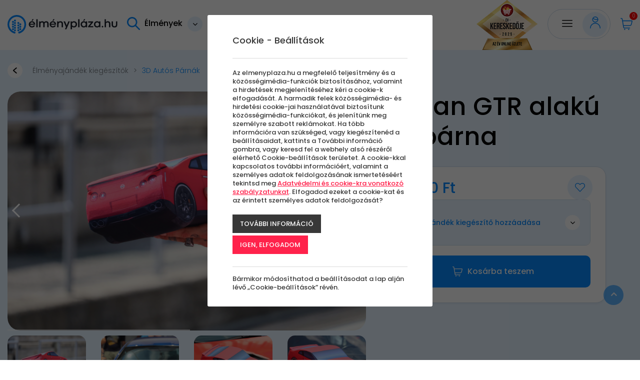

--- FILE ---
content_type: text/html; charset=UTF-8
request_url: https://elmenyplaza.hu/elmeny/nissan-gtr-alaku-3d-parna
body_size: 69829
content:
<!doctype html>
<html class="no-js" lang="hu" prefix="og: http://ogp.me/ns# fb: http://ogp.me/ns/fb#">
<head>
<meta charset="utf-8">
<meta http-equiv="X-UA-Compatible" content="IE=edge">
<meta name="viewport" content="width=device-width, initial-scale=1">
<title>Nissan GTR alakú 3D párna</title>
<meta http-equiv="Content-Type" lang="hu" content="text/html; charset=utf-8">
<meta HTTP-EQUIV="Content-Language" lang="hu" content="hu">
<meta name="description" content="Az ikonikus Nissan GTR, japán szupersportautó szerelmeseinek tökéletes élményajándék kiegészítő, ez az egyedi szivacs párna. A felejthetetlen élményautózás mellé extravagáns kiegészítő, ami évek múltán is mosolyt csal az ajándékozott arcára.">
<meta name="keywords" content="">
<meta name="distribution" content="Global">
<meta name="rating" content="General">
<meta name="doc-type" content="web page">
<meta name="resource-type" content="document">
<meta name="robots" content="all">
<meta name="googlebot" content="all">
<meta name="viewport" content="width=device-width,initial-scale=1">
<meta name="google-site-verification" content="xiqo8T6d4TZFmheZauj33KPFfI1Rff8Y-kQF6krtSNA" />
<meta name="facebook-domain-verification" content="in2lib6j5vpy0yhab9c9vvnd5i5kjn" />
<meta name="p:domain_verify" content="740e4297fbf42131c85fbd63f1894765"/>
<meta name="google-adsense-account" content="ca-pub-5452793607241269">
<link rel="icon" href="https://elmenyplaza.hu/assets/media/upload/100/elmenyplazalogo_1.png" type="image/x-icon">
<link rel="shortcut icon" href="https://elmenyplaza.hu/assets/media/upload/100/elmenyplazalogo_1.png" type="image/x-icon">
<link rel="apple-touch-icon-precomposed" href="https://elmenyplaza.hu/assets/media/upload/100/elmenyplazaapplatouchicon.png">
<meta name="MSSmartTagsPreventParsing" content="TRUE">
<meta property="og:locale" content="hu_HU">
<meta property="og:type" content="article">
<meta property="og:title" content="Nissan GTR alakú 3D párna">
<meta property="og:description" content="Az ikonikus japán izomautó szerelmeseinek tökéletes élményajándék kiegészítő, ez az egyedi szivacs párna. A felejthetetlen élményautózás mellé extravagáns kiegészítő, ami évek múltán is mosolyt csal az ajándékozott arcára.">
<meta property="og:url" content="https://elmenyplaza.hu/elmeny/nissan-gtr-alaku-3d-parna">
<meta property="og:site_name" content="elmenyplaza.hu">
<meta property="article:publisher" content="https://www.facebook.com/pages/%C3%89lm%C3%A9ny-Pl%C3%A1za/557425537696019?sk=timeline">
<meta property="og:image" content="https://elmenyplaza.hu/assets/media/product/1500/20001334_61.jpg">
<meta property="og:image:width" content="1500">
<meta property="og:image:height" content="1000">
<meta property="fb:admins" content="">


<link rel="canonical" href="https://elmenyplaza.hu/elmeny/nissan-gtr-alaku-3d-parna">
<link rel="preconnect" href="https://fonts.googleapis.com">
<link rel="preconnect" href="https://fonts.gstatic.com" crossorigin>
<link href="https://fonts.googleapis.com/css2?family=Poppins:ital,wght@0,300;0,500;0,600;1,400;1,700&display=swap" rel="stylesheet">
 
<link defer href="//elmenyplaza.hu/cdn/minified/pagescss_v1_652.css?1169" rel="stylesheet" type="text/css" media="all"><link defer rel="stylesheet" href="//elmenyplaza.hu/cdn/css/font-awesome.min.css" type="text/css" media="all">
<script defer src="https://maps.googleapis.com/maps/api/js?key=AIzaSyBTuyah8S1XxvLFduxmsLBARm1WqdRmeUY&amp;hl=hun"></script><!-- Smartsupp Live Chat script -->
<script defer type="text/javascript">
var _smartsupp = _smartsupp || {};
_smartsupp.key = '29b9a91d63bb91b02f54f335362e0f1ac821255e';
window.smartsupp||(function(d) {
    var s,c,o=smartsupp=function(){ o._.push(arguments)};o._=[];
        s=d.getElementsByTagName('script')[0];c=d.createElement('script');
        c.type='text/javascript';c.charset='utf-8';c.async=true;
        c.src='https://www.smartsuppchat.com/loader.js?';s.parentNode.insertBefore(c,s);
})(document);
</script>
<script>window.dataLayer = window.dataLayer || []; window.dataLayer.push({'event': 'pageInit','isLoggedIn': 'false'});</script><!-- Google Tag Manager -->
<script>(function(w,d,s,l,i){w[l]=w[l]||[];w[l].push({'gtm.start': new Date().getTime(),event:'gtm.js'});var f=d.getElementsByTagName(s)[0], j=d.createElement(s),dl=l!='dataLayer'?'&l='+l:'';j.async=true;j.src= 'https://www.googletagmanager.com/gtm.js?id='+i+dl;f.parentNode.insertBefore(j,f); })(window,document,'script','dataLayer','GTM-M7RZWND');</script>
<!-- End Google Tag Manager -->
</head>
<body class="body normal  bpoints elmenypage stickymenu subpages">
<div id="fb-root"></div>
<!-- Google Tag Manager (noscript) -->
<noscript><iframe src="https://www.googletagmanager.com/ns.html?id=GTM-M7RZWND"
height="0" width="0" style="display:none;visibility:hidden"></iframe></noscript>
<!-- End Google Tag Manager (noscript) -->
<div id="page-wrap" class="pwrapper">

    
    
   <div class="header-container">
    <header class="header">
        <div id="header" class="site_links">
            <div class="container">
             <div class="row">
               <div class="col-md-12 column">
                   <a id="logo" href="https://elmenyplaza.hu" title=""><svg width="384" height="64" viewBox="0 0 384 64" fill="none" xmlns="http://www.w3.org/2000/svg">
                               <path fill-rule="evenodd" clip-rule="evenodd" d="M91.2374 15.0724L87.532 19.7627H84.1022L87.6895 13.8097L91.2374 15.0724ZM85.462 25.3995C84.647 25.3995 83.8951 25.5193 83.2058 25.7625C82.516 26.0058 81.8984 26.3429 81.3531 26.7781C80.8073 27.2102 80.345 27.7285 79.9643 28.3234C79.5824 28.9221 79.3003 29.5753 79.1158 30.2861H91.5918C91.4079 29.5753 91.1312 28.9221 90.7639 28.3234C90.3955 27.7285 89.9494 27.2102 89.4236 26.7781C88.8988 26.3429 88.3038 26.0058 87.6399 25.7625C86.977 25.5193 86.2505 25.3995 85.462 25.3995V25.3995ZM74.2681 32.3174C74.2681 30.8303 74.5437 29.4334 75.096 28.1276C75.6472 26.8218 76.419 25.6789 77.4109 24.7064C78.4033 23.7351 79.5824 22.9659 80.9486 22.4034C82.3153 21.8376 83.8067 21.555 85.4226 21.555C87.052 21.555 88.553 21.8376 89.9257 22.4034C91.2989 22.9659 92.4817 23.7351 93.4736 24.7064C94.466 25.6789 95.2411 26.8218 95.7999 28.1276C96.3576 29.4334 96.637 30.8303 96.637 32.3174C96.637 32.6437 96.624 32.9085 96.5976 33.1048C96.5717 33.3006 96.5453 33.4926 96.5189 33.6739H78.9783C79.1358 34.5045 79.4217 35.252 79.8353 35.923C80.2496 36.594 80.7485 37.1603 81.3332 37.6279C81.9173 38.0928 82.5651 38.4553 83.2749 38.7126C83.9841 38.9666 84.7133 39.0971 85.462 39.0971C86.6448 39.0971 87.6895 38.8323 88.5956 38.3064C89.5023 37.7805 90.1927 37.0912 90.6652 36.2385H95.849C95.5205 37.1306 95.041 37.9909 94.4105 38.8107C93.7794 39.6306 93.0206 40.356 92.1333 40.987C91.2477 41.6186 90.2418 42.1224 89.1177 42.4962C87.9953 42.87 86.7629 43.0587 85.4226 43.0587C83.8067 43.0587 82.3153 42.7756 80.9486 42.2092C79.5824 41.644 78.4033 40.8749 77.4109 39.9024C76.419 38.9299 75.6472 37.7951 75.096 36.4926C74.5437 35.1943 74.2681 33.8011 74.2681 32.3174V32.3174Z" fill="#1F232D"/>
                               <mask id="mask0" mask-type="alpha" maskUnits="userSpaceOnUse" x="0" y="0" width="384" height="64">
                                   <path fill-rule="evenodd" clip-rule="evenodd" d="M0 64H383.546V0H0V64Z" fill="white"/>
                               </mask>
                               <g mask="url(#mask0)">
                                   <path fill-rule="evenodd" clip-rule="evenodd" d="M100.531 42.4455H105.32V14.6771H100.531V42.4455Z" fill="#1F232D"/>
                                   <path fill-rule="evenodd" clip-rule="evenodd" d="M143.724 42.4455H138.914V31.5267C138.914 29.517 138.554 28.0445 137.831 27.112C137.108 26.18 136.083 25.7118 134.757 25.7118C133.994 25.7118 133.298 25.8423 132.667 26.0964C132.037 26.3536 131.487 26.7204 131.021 27.1918C130.555 27.6632 130.19 28.2473 129.928 28.9366C129.664 29.6254 129.52 30.4059 129.494 31.2726V42.4455H124.666V31.5267C124.666 29.517 124.304 28.0445 123.581 27.112C122.858 26.18 121.833 25.7118 120.507 25.7118C119.732 25.7118 119.019 25.8461 118.369 26.1072C117.718 26.372 117.163 26.7565 116.704 27.2609C116.242 27.7646 115.885 28.3854 115.629 29.1141C115.373 29.8433 115.244 30.6669 115.244 31.5881V42.4455H110.455V22.1677H114.357L114.693 24.0392C115.074 23.6984 115.498 23.3758 115.964 23.0706C116.43 22.7701 116.939 22.5085 117.492 22.2836C118.043 22.0625 118.631 21.8845 119.255 21.7507C119.879 21.6202 120.533 21.555 121.216 21.555C122.635 21.555 123.893 21.823 124.99 22.3635C126.088 22.9007 126.997 23.6622 127.72 24.6487C128.115 24.228 128.571 23.8327 129.091 23.4551C129.609 23.0819 130.184 22.755 130.814 22.4724C131.445 22.1892 132.135 21.9643 132.884 21.8014C133.633 21.638 134.441 21.555 135.308 21.555C136.648 21.555 137.841 21.7761 138.886 22.2146C139.93 22.6536 140.81 23.2922 141.527 24.1266C142.242 24.961 142.788 25.9907 143.162 27.2102C143.537 28.4323 143.724 29.8255 143.724 31.3886V42.4455Z" fill="#1F232D"/>
                                   <path fill-rule="evenodd" clip-rule="evenodd" d="M164.134 15.0724L160.429 19.7627H156.999L160.586 13.8097L164.134 15.0724ZM158.359 25.3995C157.544 25.3995 156.792 25.5193 156.103 25.7625C155.413 26.0058 154.795 26.3429 154.25 26.7781C153.704 27.2102 153.242 27.7285 152.861 28.3234C152.479 28.9221 152.197 29.5753 152.013 30.2861H164.489C164.305 29.5753 164.028 28.9221 163.661 28.3234C163.292 27.7285 162.846 27.2102 162.32 26.7781C161.795 26.3429 161.201 26.0058 160.537 25.7625C159.874 25.5193 159.147 25.3995 158.359 25.3995V25.3995ZM147.165 32.3174C147.165 30.8303 147.44 29.4334 147.993 28.1276C148.544 26.8218 149.316 25.6789 150.308 24.7064C151.3 23.7351 152.479 22.9659 153.845 22.4034C155.212 21.8376 156.703 21.555 158.319 21.555C159.949 21.555 161.45 21.8376 162.823 22.4034C164.196 22.9659 165.378 23.7351 166.37 24.7064C167.363 25.6789 168.138 26.8218 168.697 28.1276C169.254 29.4334 169.534 30.8303 169.534 32.3174C169.534 32.6437 169.521 32.9085 169.495 33.1048C169.468 33.3006 169.442 33.4926 169.416 33.6739H151.875C152.033 34.5045 152.318 35.252 152.732 35.923C153.146 36.594 153.645 37.1603 154.23 37.6279C154.814 38.0928 155.462 38.4553 156.172 38.7126C156.881 38.9666 157.61 39.0971 158.359 39.0971C159.542 39.0971 160.586 38.8323 161.492 38.3064C162.4 37.7805 163.089 37.0912 163.562 36.2385H168.746C168.417 37.1306 167.938 37.9909 167.307 38.8107C166.676 39.6306 165.917 40.356 165.03 40.987C164.144 41.6186 163.139 42.1224 162.015 42.4962C160.892 42.87 159.66 43.0587 158.319 43.0587C156.703 43.0587 155.212 42.7756 153.845 42.2092C152.479 41.644 151.3 40.8749 150.308 39.9024C149.316 38.9299 148.544 37.7951 147.993 36.4926C147.44 35.1943 147.165 33.8011 147.165 32.3174V32.3174Z" fill="#1F232D"/>
                                   <path fill-rule="evenodd" clip-rule="evenodd" d="M193.846 42.4455H189.018V31.6248C189.018 30.5472 188.899 29.6367 188.663 28.8854C188.427 28.1389 188.091 27.5257 187.657 27.0537C187.224 26.5823 186.695 26.2377 186.071 26.0273C185.447 25.8208 184.748 25.7118 183.972 25.7118C183.131 25.7118 182.36 25.8677 181.656 26.1762C180.953 26.4842 180.345 26.92 179.833 27.4782C179.32 28.037 178.924 28.7009 178.641 29.4663C178.358 30.2349 178.217 31.0806 178.217 32.0018V42.4455H173.428V22.1677H177.33L177.686 24.2172C178.105 23.8472 178.579 23.5026 179.104 23.1795C179.63 22.8602 180.192 22.5776 180.789 22.3343C181.387 22.0916 182.014 21.8991 182.672 21.761C183.328 21.624 183.992 21.555 184.662 21.555C186.239 21.555 187.605 21.7761 188.761 22.2146C189.917 22.6536 190.874 23.2992 191.629 24.1482C192.384 24.9939 192.943 26.0381 193.305 27.2787C193.666 28.5235 193.846 29.9382 193.846 31.5267V42.4455Z" fill="#1F232D"/>
                                   <path fill-rule="evenodd" clip-rule="evenodd" d="M217.469 22.1678L205.585 49.4028H200.421L204.047 41.5999L195.632 22.1678H200.934L206.334 35.0564L206.57 36.079L212.325 22.1856L217.469 22.1678Z" fill="#1F232D"/>
                                   <path fill-rule="evenodd" clip-rule="evenodd" d="M237.938 32.3172C237.938 31.3453 237.766 30.4494 237.425 29.6366C237.083 28.8205 236.617 28.1204 236.026 27.5363C235.435 26.9527 234.745 26.4991 233.956 26.176C233.168 25.8535 232.327 25.6938 231.434 25.6938C230.527 25.6938 229.68 25.8535 228.892 26.176C228.103 26.4991 227.416 26.9527 226.831 27.5363C226.247 28.1204 225.784 28.8167 225.442 29.6258C225.1 30.4348 224.929 31.3307 224.929 32.3172C224.929 33.2751 225.1 34.1602 225.442 34.9655C225.784 35.7745 226.25 36.467 226.841 37.0479C227.432 37.6245 228.122 38.0781 228.911 38.4044C229.7 38.7345 230.547 38.8974 231.453 38.8974C232.359 38.8974 233.207 38.7377 233.995 38.4152C234.784 38.0927 235.471 37.6391 236.055 37.0549C236.64 36.4708 237.1 35.7783 237.435 34.9768C237.769 34.1748 237.938 33.2897 237.938 32.3172M242.727 32.2956C242.727 33.7832 242.47 35.1758 241.958 36.4859C241.446 37.7912 240.72 38.9303 239.78 39.9022C238.841 40.8747 237.711 41.6438 236.391 42.2096C235.07 42.7759 233.594 43.0586 231.966 43.0586C230.494 43.0586 229.194 42.8191 228.063 42.3477C226.934 41.8763 225.961 41.263 225.146 40.5155V49.3853H220.357V22.168H224.26L224.634 24.5294C225.041 24.1373 225.501 23.7602 226.014 23.3973C226.526 23.0348 227.088 22.7187 227.699 22.4431C228.309 22.168 228.967 21.9496 229.67 21.79C230.373 21.6341 231.112 21.5548 231.887 21.5548C233.503 21.5548 234.978 21.8336 236.312 22.393C237.645 22.9512 238.784 23.7166 239.732 24.6885C240.677 25.6609 241.413 26.8001 241.939 28.1091C242.464 29.4154 242.727 30.8118 242.727 32.2956" fill="#1F232D"/>
                                   <path fill-rule="evenodd" clip-rule="evenodd" d="M246.66 42.4455H251.449V14.6771H246.66V42.4455Z" fill="#1F232D"/>
                                   <path fill-rule="evenodd" clip-rule="evenodd" d="M271.387 15.0724L267.682 19.7627H264.252L267.839 13.8097L271.387 15.0724ZM260.192 32.2958C260.192 33.2677 260.363 34.1636 260.704 34.9764C261.046 35.7925 261.512 36.4926 262.103 37.0767C262.695 37.6608 263.385 38.1144 264.173 38.4369C264.962 38.7562 265.809 38.9197 266.716 38.9197C267.609 38.9197 268.45 38.7562 269.239 38.4369C270.027 38.1144 270.713 37.6608 271.298 37.0767C271.882 36.4926 272.346 35.7962 272.688 34.9872C273.028 34.1782 273.2 33.2823 273.2 32.2958C273.2 31.3379 273.028 30.4528 272.688 29.6443C272.346 28.8385 271.88 28.1454 271.288 27.5651C270.697 26.9885 270.006 26.5354 269.218 26.2053C268.431 25.8785 267.582 25.7118 266.676 25.7118C265.77 25.7118 264.922 25.8747 264.134 26.1978C263.346 26.5171 262.658 26.9707 262.074 27.5548C261.489 28.1416 261.03 28.8385 260.695 29.6443C260.359 30.4528 260.192 31.3379 260.192 32.2958V32.2958ZM255.402 32.3174C255.402 30.8303 255.662 29.4334 256.181 28.1276C256.7 26.8218 257.436 25.6789 258.389 24.7064C259.341 23.7351 260.484 22.9659 261.818 22.4034C263.152 21.8376 264.633 21.555 266.262 21.555C267.024 21.555 267.751 21.6305 268.44 21.7831C269.129 21.932 269.778 22.1353 270.381 22.3926C270.985 22.6504 271.541 22.9508 272.047 23.2993C272.552 23.6471 273.003 24.0101 273.397 24.3909L273.673 22.1677H277.773V42.4455H273.673L273.397 40.2179C272.99 40.6133 272.529 40.98 272.018 41.3247C271.505 41.6656 270.95 41.9627 270.352 42.2206C269.754 42.4746 269.11 42.6812 268.421 42.83C267.731 42.9821 267.004 43.0587 266.242 43.0587C264.626 43.0587 263.152 42.7793 261.818 42.2206C260.484 41.6618 259.345 40.8964 258.399 39.924C257.452 38.952 256.717 37.8129 256.191 36.5033C255.666 35.1975 255.402 33.8011 255.402 32.3174V32.3174Z" fill="#1F232D"/>
                                   <path fill-rule="evenodd" clip-rule="evenodd" d="M281.271 39.4311L292.23 26.2847H281.843V22.1678H299.01V25.24L288.13 38.3065H299.502V42.4456H281.271V39.4311Z" fill="#1F232D"/>
                                   <path fill-rule="evenodd" clip-rule="evenodd" d="M306.687 32.2956C306.687 33.2681 306.858 34.164 307.2 34.9768C307.542 35.7923 308.008 36.4924 308.599 37.0765C309.19 37.6606 309.88 38.1142 310.668 38.4373C311.457 38.7566 312.305 38.9195 313.211 38.9195C314.105 38.9195 314.945 38.7566 315.734 38.4373C316.522 38.1142 317.209 37.6606 317.794 37.0765C318.378 36.4924 318.841 35.7961 319.183 34.987C319.524 34.178 319.696 33.2821 319.696 32.2956C319.696 31.3383 319.524 30.4526 319.183 29.6441C318.841 28.8389 318.375 28.1458 317.783 27.5649C317.193 26.9883 316.502 26.5353 315.714 26.2052C314.926 25.8788 314.078 25.7116 313.171 25.7116C312.265 25.7116 311.418 25.8751 310.629 26.1976C309.841 26.5169 309.154 26.9705 308.57 27.5546C307.985 28.142 307.525 28.8389 307.191 29.6441C306.856 30.4526 306.687 31.3383 306.687 32.2956M301.898 32.3172C301.898 30.8302 302.158 29.4332 302.677 28.1274C303.195 26.8222 303.932 25.6787 304.884 24.7068C305.837 23.7349 306.98 22.9658 308.313 22.4032C309.647 21.8374 311.128 21.5548 312.758 21.5548C313.52 21.5548 314.246 21.6308 314.935 21.7835C315.626 21.9318 316.273 22.1351 316.877 22.393C317.481 22.6502 318.037 22.9512 318.542 23.2991C319.048 23.6475 319.499 24.0105 319.892 24.3913L320.169 22.168H324.268V42.4453H320.169L319.892 40.2178C319.485 40.6136 319.025 40.9804 318.513 41.3245C318.001 41.6654 317.445 41.9631 316.848 42.2204C316.25 42.4744 315.606 42.6816 314.916 42.8299C314.226 42.982 313.5 43.0586 312.738 43.0586C311.122 43.0586 309.647 42.7792 308.313 42.2204C306.98 41.6616 305.84 40.8963 304.894 39.9243C303.948 38.9524 303.212 37.8127 302.687 36.5037C302.161 35.1979 301.898 33.801 301.898 32.3172" fill="#1F232D"/>
                                   <path fill-rule="evenodd" clip-rule="evenodd" d="M328.891 40.2796C328.891 39.9096 328.956 39.5655 329.088 39.2424C329.22 38.9231 329.41 38.6367 329.66 38.3859C329.909 38.1357 330.204 37.9399 330.546 37.7953C330.888 37.6497 331.269 37.5774 331.69 37.5774C332.11 37.5774 332.491 37.6497 332.833 37.7953C333.174 37.9399 333.47 38.1357 333.719 38.3859C333.969 38.6367 334.161 38.9231 334.292 39.2424C334.422 39.5655 334.489 39.9096 334.489 40.2796C334.489 40.6464 334.422 40.9905 334.292 41.3136C334.161 41.6366 333.969 41.9155 333.719 42.1587C333.47 42.4052 333.174 42.594 332.833 42.7321C332.491 42.8702 332.11 42.9392 331.69 42.9392C331.269 42.9392 330.888 42.8664 330.546 42.7208C330.204 42.5762 329.909 42.3837 329.66 42.1404C329.41 41.8977 329.22 41.6151 329.088 41.292C328.956 40.9727 328.891 40.6313 328.891 40.2796" fill="#1F232D"/>
                                   <path fill-rule="evenodd" clip-rule="evenodd" d="M359.312 42.4455H354.485V31.5267C354.485 30.4237 354.365 29.5024 354.13 28.7587C353.893 28.0149 353.548 27.4167 353.095 26.9631C352.642 26.5133 352.089 26.1902 351.439 25.9982C350.789 25.8094 350.043 25.7118 349.202 25.7118C348.426 25.7118 347.701 25.8531 347.025 26.1287C346.348 26.4049 345.763 26.7959 345.271 27.311C344.777 27.8229 344.39 28.4356 344.108 29.154C343.825 29.8692 343.683 30.6594 343.683 31.5267V42.4671H338.894V14.677H343.664L343.644 24.0177C344.432 23.3214 345.385 22.7372 346.502 22.2658C347.618 21.7901 348.828 21.555 350.129 21.555C351.705 21.555 353.071 21.7723 354.228 22.2038C355.384 22.6391 356.339 23.2777 357.096 24.1158C357.851 24.9572 358.409 25.9907 358.771 27.2204C359.132 28.4507 359.312 29.8579 359.312 31.4501V42.4455Z" fill="#1F232D"/>
                                   <path fill-rule="evenodd" clip-rule="evenodd" d="M373.455 38.8975C374.296 38.8975 375.041 38.7891 375.692 38.5642C376.343 38.3393 376.894 37.9838 377.348 37.4903C377.801 36.9973 378.145 36.3657 378.382 35.5966C378.619 34.8275 378.737 33.8917 378.737 32.7892V22.1676H383.546V32.9268C383.546 34.7261 383.3 36.2638 382.807 37.5378C382.315 38.8144 381.621 39.8624 380.727 40.6828C379.834 41.5021 378.77 42.1045 377.535 42.4853C376.3 42.8661 374.94 43.0587 373.455 43.0587C371.971 43.0587 370.611 42.8661 369.375 42.4853C368.14 42.1045 367.076 41.5021 366.183 40.6828C365.289 39.8624 364.596 38.8144 364.103 37.5378C363.61 36.2638 363.364 34.7261 363.364 32.9268V22.1676H368.174V32.7892C368.174 33.8809 368.291 34.8097 368.528 35.5788C368.765 36.3474 369.106 36.9785 369.553 37.4687C369.999 37.9623 370.551 38.3247 371.208 38.5529C371.866 38.7853 372.614 38.8975 373.455 38.8975" fill="#1F232D"/>
                                   <path fill-rule="evenodd" clip-rule="evenodd" d="M24.9393 63.9999C24.6794 63.9999 24.4151 63.967 24.1524 63.8974C9.43595 60.0016 -0.705648 46.1093 0.0386693 30.8643C0.83962 14.4445 13.8015 1.21076 30.1884 0.0807967C39.3041 -0.550795 47.9954 2.52464 54.6489 8.73484C61.2108 14.8593 64.9739 23.5171 64.9739 32.4888C64.9739 46.9696 55.2509 59.8279 41.3289 63.7583C39.6968 64.2173 38.0021 63.2696 37.5415 61.6386C37.0814 60.0075 38.0302 58.3123 39.6612 57.8517C50.9511 54.6641 58.8365 44.2345 58.8365 32.4888C58.8365 25.105 55.862 18.2626 50.4613 13.2218C45.065 8.18523 38.0156 5.69284 30.6107 6.20362C17.3263 7.11999 6.81843 17.8506 6.1685 31.1642C5.56496 43.5339 13.7886 54.8049 25.7225 57.9639C27.3611 58.3976 28.3378 60.0777 27.9042 61.7157C27.5396 63.0911 26.298 63.9999 24.9393 63.9999" fill="#088BFF"/>
                                   <path fill-rule="evenodd" clip-rule="evenodd" d="M29.4822 52.8656C29.4822 54.7722 27.9364 56.3175 26.0298 56.3175C24.1231 56.3175 22.5779 54.7722 22.5779 52.8656C22.5779 50.959 24.1231 49.4132 26.0298 49.4132C27.9364 49.4132 29.4822 50.959 29.4822 52.8656" fill="#088BFF"/>
                                   <path fill-rule="evenodd" clip-rule="evenodd" d="M22.6307 49.0558C22.6307 50.9625 21.0849 52.5077 19.1782 52.5077C17.2716 52.5077 15.7263 50.9625 15.7263 49.0558C15.7263 47.1492 17.2716 45.6039 19.1782 45.6039C21.0849 45.6039 22.6307 47.1492 22.6307 49.0558" fill="#088BFF"/>
                                   <path fill-rule="evenodd" clip-rule="evenodd" d="M29.4822 44.4786C29.4822 46.3853 27.9364 47.9306 26.0298 47.9306C24.1231 47.9306 22.5779 46.3853 22.5779 44.4786C22.5779 42.572 24.1231 41.0262 26.0298 41.0262C27.9364 41.0262 29.4822 42.572 29.4822 44.4786" fill="#088BFF"/>
                                   <path fill-rule="evenodd" clip-rule="evenodd" d="M15.7261 32.2819C15.7261 30.3753 17.2719 28.83 19.178 28.83C21.0852 28.83 22.6304 30.3753 22.6304 32.2819C22.6304 34.1886 21.0852 35.7338 19.178 35.7338C17.2719 35.7338 15.7261 34.1886 15.7261 32.2819" fill="#088BFF"/>
                                   <path fill-rule="evenodd" clip-rule="evenodd" d="M22.5776 36.0917C22.5776 34.1851 24.1234 32.6398 26.0295 32.6398C27.9367 32.6398 29.482 34.1851 29.482 36.0917C29.482 37.9983 27.9367 39.5436 26.0295 39.5436C24.1234 39.5436 22.5776 37.9983 22.5776 36.0917" fill="#088BFF"/>
                                   <path fill-rule="evenodd" clip-rule="evenodd" d="M15.7261 23.895C15.7261 21.9883 17.2719 20.4431 19.178 20.4431C21.0852 20.4431 22.6304 21.9883 22.6304 23.895C22.6304 25.8016 21.0852 27.3474 19.178 27.3474C17.2719 27.3474 15.7261 25.8016 15.7261 23.895" fill="#088BFF"/>
                                   <path fill-rule="evenodd" clip-rule="evenodd" d="M22.5776 27.7047C22.5776 25.7981 24.1234 24.2528 26.0295 24.2528C27.9367 24.2528 29.482 25.7981 29.482 27.7047C29.482 29.6113 27.9367 31.1566 26.0295 31.1566C24.1234 31.1566 22.5776 29.6113 22.5776 27.7047" fill="#088BFF"/>
                                   <path fill-rule="evenodd" clip-rule="evenodd" d="M22.5776 19.3177C22.5776 17.4111 24.1234 15.8658 26.0295 15.8658C27.9367 15.8658 29.482 17.4111 29.482 19.3177C29.482 21.2244 27.9367 22.7697 26.0295 22.7697C24.1234 22.7697 22.5776 21.2244 22.5776 19.3177" fill="#088BFF"/>
                                   <path fill-rule="evenodd" clip-rule="evenodd" d="M15.7261 40.6689C15.7261 38.7622 17.2719 37.217 19.178 37.217C21.0852 37.217 22.6304 38.7622 22.6304 40.6689C22.6304 42.5755 21.0852 44.1208 19.178 44.1208C17.2719 44.1208 15.7261 42.5755 15.7261 40.6689" fill="#088BFF"/>
                                   <path fill-rule="evenodd" clip-rule="evenodd" d="M34.3372 52.8656C34.3372 54.7722 35.883 56.3175 37.7891 56.3175C39.6962 56.3175 41.2415 54.7722 41.2415 52.8656C41.2415 50.959 39.6962 49.4132 37.7891 49.4132C35.883 49.4132 34.3372 50.959 34.3372 52.8656" fill="#088BFF"/>
                                   <path fill-rule="evenodd" clip-rule="evenodd" d="M41.1887 49.0558C41.1887 50.9625 42.7345 52.5077 44.6406 52.5077C46.5478 52.5077 48.0931 50.9625 48.0931 49.0558C48.0931 47.1492 46.5478 45.6039 44.6406 45.6039C42.7345 45.6039 41.1887 47.1492 41.1887 49.0558" fill="#088BFF"/>
                                   <path fill-rule="evenodd" clip-rule="evenodd" d="M34.3372 44.4786C34.3372 46.3853 35.883 47.9306 37.7891 47.9306C39.6962 47.9306 41.2415 46.3853 41.2415 44.4786C41.2415 42.572 39.6962 41.0262 37.7891 41.0262C35.883 41.0262 34.3372 42.572 34.3372 44.4786" fill="#088BFF"/>
                                   <path fill-rule="evenodd" clip-rule="evenodd" d="M48.0933 32.2819C48.0933 30.3753 46.5475 28.83 44.6409 28.83C42.7342 28.83 41.189 30.3753 41.189 32.2819C41.189 34.1886 42.7342 35.7338 44.6409 35.7338C46.5475 35.7338 48.0933 34.1886 48.0933 32.2819" fill="#088BFF"/>
                                   <path fill-rule="evenodd" clip-rule="evenodd" d="M41.2418 36.0917C41.2418 34.1851 39.696 32.6398 37.7893 32.6398C35.8827 32.6398 34.3374 34.1851 34.3374 36.0917C34.3374 37.9983 35.8827 39.5436 37.7893 39.5436C39.696 39.5436 41.2418 37.9983 41.2418 36.0917" fill="#088BFF"/>
                                   <path fill-rule="evenodd" clip-rule="evenodd" d="M41.2418 27.7047C41.2418 25.7981 39.696 24.2528 37.7893 24.2528C35.8827 24.2528 34.3374 25.7981 34.3374 27.7047C34.3374 29.6113 35.8827 31.1566 37.7893 31.1566C39.696 31.1566 41.2418 29.6113 41.2418 27.7047" fill="#088BFF"/>
                                   <path fill-rule="evenodd" clip-rule="evenodd" d="M48.0933 40.6689C48.0933 38.7622 46.5475 37.217 44.6409 37.217C42.7342 37.217 41.189 38.7622 41.189 40.6689C41.189 42.5755 42.7342 44.1208 44.6409 44.1208C46.5475 44.1208 48.0933 42.5755 48.0933 40.6689" fill="#088BFF"/>
                               </g>
                           </svg>
                </a>
                   <div class="topsearch"><input type="text" data-action="https://elmenyplaza.hu/elmenyek" name="search" placeholder="Élmény keresés"><span><svg width="16" height="16" viewBox="0 0 16 16" fill="none" xmlns="http://www.w3.org/2000/svg">
                           <path fill-rule="evenodd" clip-rule="evenodd" d="M11.3192 10.1189L15.7516 14.5514C16.0828 14.8829 16.0828 15.4201 15.7516 15.7516C15.4178 16.0773 14.8852 16.0773 14.5514 15.7516L10.1189 11.3192C7.47984 13.3268 3.73658 12.9463 1.55548 10.4487C-0.625623 7.95115 -0.498597 4.19074 1.84607 1.84607C4.19074 -0.498597 7.95115 -0.625623 10.4487 1.55548C12.9463 3.73658 13.3268 7.47984 11.3192 10.1189ZM6.32592 1.74137C3.79507 1.74137 1.7434 3.79303 1.7434 6.32388C1.7464 8.8535 3.79631 10.9034 6.32592 10.9064C8.85677 10.9064 10.9084 8.85474 10.9084 6.32388C10.9084 3.79303 8.85677 1.74137 6.32592 1.74137Z" fill="#088BFF"/>
                           </svg></span><span class="close-link"><svg width="17" height="17" viewBox="0 0 17 17" fill="none" xmlns="http://www.w3.org/2000/svg">
                               <g opacity="0.3">
                                   <path d="M2.13591 16.1744C1.84317 16.4671 1.36799 16.4671 1.07525 16.1744C0.78251 15.8816 0.78251 15.4065 1.07525 15.1137L14.8638 1.32513C15.1566 1.03239 15.6318 1.03239 15.9245 1.32513C16.2172 1.61787 16.2172 2.09305 15.9245 2.38579L2.13591 16.1744Z" fill="black"></path>
                                   <path d="M1.07514 2.38591C0.782396 2.09317 0.782396 1.61799 1.07514 1.32525C1.36788 1.03251 1.84306 1.03251 2.1358 1.32525L15.9244 15.1138C16.2171 15.4066 16.2171 15.8818 15.9244 16.1745C15.6316 16.4672 15.1565 16.4672 14.8637 16.1745L1.07514 2.38591Z" fill="black"></path>
                               </g>
                           </svg></span>
                   </div>
                   <div class="navigation">
                    <a href="#navcategory" rel="nofollow" class="btn-mobile-menu">
                        <svg width="21" height="14" viewBox="0 0 21 14" fill="none" xmlns="http://www.w3.org/2000/svg">
                            <path d="M0.75 13.5C0.336 13.5 0 13.164 0 12.75C0 12.336 0.336 12 0.75 12H20.25C20.664 12 21 12.336 21 12.75C21 13.164 20.664 13.5 20.25 13.5H0.75Z" fill="black"></path>
                            <path d="M0.75 7.5C0.336 7.5 0 7.164 0 6.75C0 6.336 0.336 6 0.75 6H20.25C20.664 6 21 6.336 21 6.75C21 7.164 20.664 7.5 20.25 7.5H0.75Z" fill="black"></path>
                            <path d="M0.75 1.5C0.336 1.5 0 1.164 0 0.75C0 0.336 0.336 0 0.75 0H20.25C20.664 0 21 0.336 21 0.75C21 1.164 20.664 1.5 20.25 1.5H0.75Z" fill="black"></path>
                        </svg>
                    </a>
                    <ul class="sf-menu">
<li class="submenu"><a href="https://elmenyplaza.hu/elmeny-kategoriak">Élmények</a><div class="category-menu">
<div class="inner">
            <div class="container-fluid">
             
             <div class="row"> 
              <div class="col-lg-3 col-md-6 maincategz column">
               <div class="col-title">Élmény kategóriák</div>
               <div class="maincat haschild" data-id="1">
                      <a class="active" href="https://elmenyplaza.hu/elmeny-kategoriak/elmenyvezetes-elmenyautozas"><span class="icon"><svg width="21" height="21" viewBox="0 0 21 21" fill="none" xmlns="http://www.w3.org/2000/svg">
<g opacity="0.5">
<path fill-rule="evenodd" clip-rule="evenodd" d="M0.791016 10.9961C0.791016 16.5103 5.27685 20.9961 10.791 20.9961C16.3052 20.9961 20.791 16.5103 20.791 10.9961C20.791 5.48193 16.3052 0.996094 10.791 0.996094C5.27685 0.996094 0.791016 5.48193 0.791016 10.9961ZM2.04102 10.9961C2.04102 6.17109 5.96602 2.24609 10.791 2.24609C15.616 2.24609 19.541 6.17109 19.541 10.9961C19.541 15.8211 15.616 19.7461 10.791 19.7461C5.96602 19.7461 2.04102 15.8211 2.04102 10.9961Z" fill="#088BFF"></path>
<path fill-rule="evenodd" clip-rule="evenodd" d="M10.791 17.2461C9.48268 17.2461 8.22935 16.8436 7.16352 16.0811C7.14935 16.0736 7.13268 16.0644 7.11602 16.0519C7.10185 16.0411 7.08685 16.0294 7.07352 16.0161C5.48768 14.8386 4.54102 12.9636 4.54102 10.9961C4.54102 10.3478 4.64185 9.70693 4.83935 9.08943C4.84185 9.07943 4.84435 9.07026 4.84768 9.06193C4.85018 9.05359 4.85435 9.04276 4.85935 9.03276C5.70102 6.47359 8.08685 4.74609 10.791 4.74609C13.4927 4.74609 15.8752 6.46943 16.7252 9.03693C16.7293 9.04609 16.7335 9.05693 16.7352 9.06443C16.7377 9.07193 16.7402 9.08109 16.7427 9.09026C16.9393 9.70109 17.041 10.3453 17.041 10.9961C17.041 12.9636 16.0943 14.8394 14.5085 16.0161L14.5009 16.0229L14.5009 16.0229L14.5008 16.023C14.4888 16.0337 14.4776 16.0438 14.4652 16.0528C14.4535 16.0611 14.4377 16.0711 14.421 16.0794C13.3552 16.8428 12.101 17.2461 10.791 17.2461ZM8.38185 15.3744C9.11935 15.7819 9.94518 15.9961 10.791 15.9961C11.6368 15.9961 12.4627 15.7819 13.2002 15.3744L11.7077 13.3211C11.416 13.4361 11.1035 13.4961 10.791 13.4961C10.4785 13.4961 10.166 13.4361 9.87435 13.3211L8.38185 15.3744ZM5.79102 10.9961C5.79102 10.6811 5.82102 10.3661 5.87935 10.0578L8.29602 10.8428C8.29268 10.8953 8.29102 10.9461 8.29102 10.9961C8.29102 11.5836 8.49268 12.1386 8.86352 12.5861L7.37102 14.6403C6.36268 13.6944 5.79102 12.3844 5.79102 10.9961ZM14.211 14.6394C15.2193 13.6944 15.791 12.3844 15.791 10.9961C15.791 10.6811 15.761 10.3661 15.7027 10.0578L13.286 10.8428C13.2893 10.8953 13.291 10.9461 13.291 10.9961C13.291 11.5836 13.0893 12.1386 12.7185 12.5853L14.211 14.6394ZM9.54102 10.9961C9.54102 10.3069 10.1018 9.74609 10.791 9.74609C11.4802 9.74609 12.041 10.3069 12.041 10.9961C12.041 11.6853 11.4802 12.2461 10.791 12.2461C10.1018 12.2461 9.54102 11.6853 9.54102 10.9961ZM8.68518 9.65526C9.02602 9.12109 9.55518 8.73609 10.166 8.57859V6.03693C8.47602 6.25026 6.99768 7.32526 6.26768 8.87026L8.68518 9.65526ZM12.8968 9.65443C12.5568 9.12026 12.0268 8.73526 11.416 8.57776H11.4152V6.03526C13.1052 6.24859 14.5843 7.32359 15.3135 8.86859L12.8968 9.65443Z" fill="#088BFF"></path>
</g>
</svg></span><span class="name">Élményvezetés és élményautózás</span></a>
                      </div><div class="maincat haschild" data-id="4">
                      <a href="https://elmenyplaza.hu/elmeny-kategoriak/extrem-elmenyek"><span class="icon"><svg width="21" height="21" viewBox="0 0 21 21" fill="none" xmlns="http://www.w3.org/2000/svg">
<g opacity="0.5">
<path fill-rule="evenodd" clip-rule="evenodd" d="M9.5428 11.6212C9.49697 11.6212 9.45197 11.6162 9.40697 11.6062C9.24363 11.5704 9.10446 11.4729 9.01529 11.3321C8.92529 11.1912 8.89613 11.0237 8.93279 10.8612L9.64864 7.64035L2.79854 9.10787C2.75521 9.11621 2.71104 9.12121 2.66687 9.12121C2.49354 9.12121 2.32687 9.04871 2.20937 8.92204C2.0602 8.7612 2.00603 8.5312 2.06686 8.3212C2.69771 6.16117 2.2677 3.79613 0.916847 1.99611C0.773512 1.80527 0.751012 1.55443 0.85768 1.3411C0.964348 1.1286 1.17852 0.996094 1.41685 0.996094C2.01186 0.996094 16.0437 1.03276 20.5305 4.23781C20.7321 4.38197 20.8296 4.63114 20.7788 4.87365C20.728 5.11615 20.5396 5.30615 20.298 5.35782L10.9928 7.35118L10.152 11.1321C10.0895 11.4154 9.8328 11.6212 9.5428 11.6212ZM2.5702 2.26361C3.46438 3.90863 3.79189 5.83283 3.49105 7.68035L18.3763 4.49031C14.0362 2.68112 5.40191 2.33028 2.5702 2.26361ZM12.3545 10.3712C12.3545 11.9221 13.6162 13.1838 15.167 13.1838C16.7179 13.1838 17.9796 11.9221 17.9796 10.3712C17.9796 8.82037 16.7179 7.55869 15.167 7.55869C13.6162 7.55869 12.3545 8.82037 12.3545 10.3712ZM13.6045 10.3712C13.6045 9.50955 14.3054 8.8087 15.167 8.8087C16.0287 8.8087 16.7296 9.50955 16.7296 10.3712C16.7296 11.2329 16.0287 11.9337 15.167 11.9337C14.3054 11.9337 13.6045 11.2329 13.6045 10.3712ZM0.791845 19.1213C0.791845 20.1555 1.63352 20.9964 2.66687 20.9964C3.21688 20.9964 3.73689 20.7564 4.09273 20.3389L7.0936 16.838C7.2111 16.7005 7.38277 16.6213 7.56694 16.6213H12.8803C13.0487 16.6213 13.207 16.6871 13.3245 16.8038L14.4545 17.9347C15.0454 18.5255 15.8304 18.8513 16.6637 18.8513C17.1454 18.8513 17.6287 18.7372 18.0613 18.5205L19.7554 17.6738C20.2029 17.4497 20.5371 17.0647 20.6955 16.5896C20.8538 16.1138 20.818 15.6055 20.5938 15.158C20.3696 14.7105 19.9846 14.3763 19.5096 14.2179C19.3163 14.1529 19.1163 14.1204 18.9146 14.1204C18.6229 14.1204 18.3413 14.1879 18.0771 14.3196L16.7862 14.9655L15.9762 14.1538C15.1645 13.3388 14.0395 12.8713 12.8812 12.8713H7.56361C6.28359 12.8713 5.07357 13.4288 4.24273 14.4013L1.24269 17.9013C0.951848 18.2405 0.791845 18.6738 0.791845 19.1213ZM5.19274 15.2138C5.78608 14.5196 6.65109 14.1213 7.56444 14.1213V14.1221H12.8887C13.7087 14.1221 14.5104 14.4554 15.0895 15.0371L16.2196 16.168C16.3379 16.2855 16.4946 16.3505 16.6621 16.3505C16.7579 16.3505 16.8546 16.328 16.9412 16.2846L18.6354 15.4371C18.7238 15.393 18.8179 15.3705 18.9146 15.3705C18.9813 15.3705 19.0479 15.3813 19.1129 15.403C19.2713 15.4555 19.3996 15.5671 19.4746 15.7163C19.5496 15.8655 19.5613 16.0355 19.5088 16.1938C19.4563 16.3521 19.3446 16.4805 19.1954 16.5555L17.5012 17.4022C17.2412 17.5313 16.9512 17.6005 16.6621 17.6005C16.1621 17.6005 15.6921 17.4047 15.337 17.0505L14.2054 15.918C13.8512 15.5671 13.382 15.373 12.8812 15.3713H7.56361C7.0161 15.3713 6.49859 15.6096 6.14359 16.0255L3.14271 19.5272C3.02354 19.6664 2.85021 19.7464 2.66687 19.7464C2.32187 19.7464 2.04186 19.4664 2.04186 19.1213C2.04186 18.9722 2.0952 18.828 2.19186 18.7147L5.19274 15.2138Z" fill="#088BFF"></path>
</g>
</svg></span><span class="name">Extrém Élmények</span></a>
                      </div><div class="maincat haschild" data-id="11">
                      <a href="https://elmenyplaza.hu/elmeny-kategoriak/szimulatorok"><span class="icon"><svg width="20" height="20" viewBox="0 0 20 20" fill="none" xmlns="http://www.w3.org/2000/svg">
<g opacity="0.5">
<path fill-rule="evenodd" clip-rule="evenodd" d="M0 10C0 15.5142 4.48583 20 10 20C15.5142 20 20 15.5142 20 10C20 4.48583 15.5142 0 10 0C4.48583 0 0 4.48583 0 10ZM1.25 10C1.25 5.175 5.175 1.25 10 1.25C14.825 1.25 18.75 5.175 18.75 10C18.75 14.825 14.825 18.75 10 18.75C5.175 18.75 1.25 14.825 1.25 10Z" fill="#088BFF"></path>
<path fill-rule="evenodd" clip-rule="evenodd" d="M10 17.5C9.335 17.5 8.67167 17.4108 8.02667 17.235C7.99833 17.2292 7.97083 17.2217 7.945 17.2117C5.235 16.4383 3.15167 14.1558 2.63083 11.3892C2.62583 11.3742 2.6225 11.3583 2.61917 11.3417C2.61583 11.3242 2.61417 11.3067 2.61333 11.29C2.53833 10.8583 2.5 10.425 2.5 10C2.5 5.86417 5.86417 2.5 10 2.5C14.1358 2.5 17.5 5.86417 17.5 10C17.5 10.4242 17.4617 10.8592 17.3867 11.2908C17.3858 11.3075 17.3842 11.3242 17.3808 11.34C17.3792 11.3496 17.3738 11.3692 17.3697 11.3841L17.3692 11.3858C16.8492 14.1533 14.7658 16.4375 12.0542 17.2108C12.0275 17.22 12.0008 17.2283 11.9725 17.2342C11.3283 17.4108 10.6642 17.5 10 17.5ZM8.82667 16.1375C9.215 16.2125 9.60917 16.25 10 16.25C10.3908 16.25 10.785 16.2125 11.1733 16.1375C11.02 13.7092 11.8633 12.365 12.6142 11.6592C13.415 10.9058 14.495 10.5075 15.7358 10.5075C15.8967 10.5075 16.0608 10.5142 16.2258 10.5275C16.2417 10.3492 16.25 10.1725 16.25 10C16.25 9.72833 16.2317 9.45167 16.195 9.17583C14.1875 8.50167 12.1025 8.14833 9.99333 8.125C7.895 8.1475 5.8125 8.50083 3.805 9.17583C3.76833 9.45083 3.75 9.7275 3.75 10C3.75 10.1725 3.75833 10.3492 3.77333 10.5283C3.93917 10.515 4.10333 10.5083 4.26333 10.5083C5.50417 10.5083 6.58333 10.9067 7.385 11.66C8.13583 12.365 8.97917 13.7092 8.82667 16.1375ZM7.595 15.7658C5.87083 15.0417 4.5375 13.5567 4.00667 11.7658C4.0925 11.7617 4.1775 11.7592 4.26167 11.7592C5.18083 11.7592 5.96583 12.0392 6.53 12.57C7.26583 13.2617 7.63083 14.3608 7.595 15.7658ZM15.7375 11.7592C14.8192 11.7592 14.0358 12.04 13.4708 12.5708C12.735 13.2625 12.37 14.3617 12.4058 15.7667C14.13 15.0425 15.4633 13.5575 15.9942 11.7667C15.9067 11.7617 15.8217 11.7592 15.7375 11.7592ZM15.83 7.75167C13.9317 7.19083 11.9733 6.89667 10 6.875H9.99667H9.99333C8.02417 6.89583 6.0675 7.19 4.17 7.75083C5.09167 5.36833 7.41083 3.75 10 3.75C12.5892 3.75 14.9075 5.36833 15.83 7.75167Z" fill="#088BFF"></path>
<path d="M10.0001 11.2499C9.96348 11.2499 9.92681 11.2466 9.89181 11.2407C9.46431 11.1907 9.12264 10.8491 9.07264 10.4224C9.06598 10.3866 9.06348 10.3499 9.06348 10.3132C9.06348 10.2766 9.06681 10.2399 9.07348 10.2041C9.12348 9.77657 9.46514 9.43573 9.89181 9.38573C9.92764 9.37907 9.96431 9.37573 10.001 9.37573C10.0376 9.37573 10.0743 9.37907 10.1101 9.38573C10.5376 9.43573 10.8785 9.7774 10.9293 10.2049C10.9351 10.2399 10.9385 10.2766 10.9385 10.3132C10.9385 10.3499 10.9351 10.3866 10.9293 10.4224C10.8793 10.8499 10.5376 11.1916 10.1101 11.2416C10.0735 11.2466 10.0368 11.2499 10.0001 11.2499Z" fill="#088BFF"></path>
</g>
</svg></span><span class="name">Szimulátorok</span></a>
                      </div><div class="maincat haschild" data-id="31">
                      <a href="https://elmenyplaza.hu/elmeny-kategoriak/elmenyek-a-levegoben"><span class="icon"><svg width="17" height="20" viewBox="0 0 17 20" fill="none" xmlns="http://www.w3.org/2000/svg">
<g opacity="0.5">
<path fill-rule="evenodd" clip-rule="evenodd" d="M5.66602 18.5417C5.66602 19.3458 6.32018 20 7.12435 20H10.4577C11.2618 20 11.916 19.3458 11.916 18.5417V16.25H12.541C12.886 16.25 13.166 15.97 13.166 15.625C13.166 15.28 12.886 15 12.541 15H11.5768L12.3227 13.065C15.1185 11.9192 16.916 9.50333 16.916 6.875C16.916 3.08417 13.271 0 8.79102 0C4.31102 0 0.666016 3.08417 0.666016 6.875C0.666016 9.50333 2.46435 11.9192 5.25935 13.065L6.00518 15H5.04102C4.69602 15 4.41602 15.28 4.41602 15.625C4.41602 15.97 4.69602 16.25 5.04102 16.25H5.66602V18.5417ZM7.12435 18.75C7.00935 18.75 6.91602 18.6567 6.91602 18.5417V16.25H10.666V18.5417C10.666 18.6567 10.5727 18.75 10.4577 18.75H7.12435ZM10.2368 15L10.8018 13.535C10.1452 13.6783 9.47102 13.75 8.79102 13.75C8.11102 13.75 7.43685 13.6783 6.78018 13.535L7.34518 15H10.2368ZM5.66602 6.875C5.66602 3.82583 7.09685 1.25 8.79102 1.25C10.4852 1.25 11.916 3.82583 11.916 6.875C11.916 9.92417 10.4852 12.5 8.79102 12.5C7.09685 12.5 5.66602 9.92417 5.66602 6.875ZM5.83602 1.8C3.48352 2.72333 1.91602 4.7 1.91602 6.875C1.91602 9.05 3.48352 11.0267 5.83602 11.95C4.94435 10.6625 4.41602 8.81917 4.41602 6.875C4.41602 4.93083 4.94435 3.0875 5.83602 1.8ZM13.166 6.875C13.166 4.93083 12.6377 3.0875 11.746 1.8C14.0985 2.72333 15.666 4.7 15.666 6.875C15.666 9.05 14.0985 11.0267 11.746 11.95C12.6377 10.6625 13.166 8.81917 13.166 6.875Z" fill="#088BFF"></path>
</g>
</svg></span><span class="name">Élmények a Levegőben</span></a>
                      </div><div class="maincat haschild" data-id="3">
                      <a href="https://elmenyplaza.hu/elmeny-kategoriak/vizen-vizben-viz-alatt"><span class="icon"><svg width="21" height="21" viewBox="0 0 21 21" fill="none" xmlns="http://www.w3.org/2000/svg">
<g opacity="0.5">
<path d="M1.9865 20.9991C1.7715 20.9991 1.55316 20.9858 1.33899 20.9591C1.17316 20.9391 1.02566 20.855 0.923159 20.7233C0.820659 20.5916 0.775659 20.4283 0.795659 20.2625C0.834826 19.95 1.10066 19.7141 1.41566 19.7141C1.4415 19.7141 1.46733 19.7158 1.49316 19.7191C1.6565 19.7391 1.82316 19.75 1.98733 19.75C3.014 19.75 3.98901 19.3558 4.73235 18.6391C4.84985 18.5258 5.00151 18.4641 5.15985 18.4641C5.16568 18.4641 5.18902 18.4649 5.19568 18.4649C5.35652 18.4699 5.51735 18.5449 5.63068 18.6708C6.22819 19.3324 7.08486 19.7125 7.9807 19.7125C8.7657 19.7125 9.5182 19.4233 10.099 18.8983C10.1782 18.8266 10.2549 18.7499 10.3274 18.6699C10.4457 18.5391 10.6149 18.4641 10.7915 18.4641C10.9682 18.4641 11.1374 18.5391 11.2557 18.6708C11.8532 19.3324 12.7099 19.7125 13.6057 19.7125C14.3907 19.7125 15.1432 19.4233 15.7241 18.8983C15.8032 18.8266 15.8799 18.7499 15.9524 18.6699C16.0649 18.5449 16.2266 18.4699 16.3949 18.4649C16.3982 18.4649 16.4207 18.4641 16.4241 18.4641C16.5791 18.4641 16.7349 18.5283 16.8499 18.6399C17.5932 19.3558 18.5683 19.75 19.5958 19.75C19.7599 19.75 19.9258 19.74 20.0891 19.72C20.1149 19.7166 20.1408 19.715 20.1658 19.715C20.4808 19.715 20.7474 19.9508 20.7858 20.2633C20.8066 20.4283 20.7616 20.5925 20.6583 20.7241C20.5558 20.8558 20.4074 20.94 20.2416 20.96C20.0274 20.9866 19.8091 21 19.5941 21C18.4533 21 17.3441 20.6225 16.4391 19.9325C15.6466 20.5975 14.6457 20.9625 13.6049 20.9625C12.5674 20.9625 11.579 20.6058 10.7899 19.9525C10.0007 20.605 9.00987 20.9616 7.97986 20.9616C6.93152 20.9616 5.93319 20.5983 5.14068 19.9316C4.23734 20.6216 3.12734 20.9991 1.9865 20.9991Z" fill="#088BFF"></path>
<path fill-rule="evenodd" clip-rule="evenodd" d="M2.56519 18.5982C2.67603 18.6882 2.81519 18.7374 2.95769 18.7374C3.14769 18.7374 3.3252 18.6524 3.44436 18.5049C3.54936 18.3749 3.59686 18.2116 3.57936 18.0457C3.56186 17.8791 3.4802 17.7299 3.3502 17.6257C2.79436 17.1774 2.34019 16.6007 2.04102 15.964L19.5478 15.9532C19.2936 16.4974 18.9411 16.9799 18.4994 17.3857C18.2461 17.6191 18.2294 18.0149 18.4628 18.2691C18.5803 18.3974 18.7486 18.4707 18.9228 18.4707C19.0794 18.4707 19.2303 18.4124 19.3453 18.3057C19.9086 17.7882 20.3578 17.1724 20.6845 16.4707C20.9636 15.8407 20.6786 15.1007 20.0486 14.8215C19.8836 14.7482 19.7261 14.714 19.5419 14.714H10.7911V2.64481C10.7919 2.19647 10.6169 1.77481 10.2994 1.45647C9.9819 1.13814 9.55939 0.963135 9.11106 0.963135C8.57272 0.963135 8.07689 1.2173 7.73855 1.67481L2.16019 10.2765C1.78269 10.8532 1.94436 11.629 2.52102 12.0074C2.72936 12.1432 2.95019 12.2124 3.17936 12.2124L9.54106 12.2024V14.7132H2.04102C1.35185 14.7132 0.791016 15.274 0.791016 15.9632C0.791016 16.139 0.828516 16.3115 0.90435 16.4832C1.28852 17.2999 1.86269 18.0316 2.56519 18.5982ZM8.76522 2.38731C8.84606 2.27814 8.97523 2.21314 9.11106 2.21314C9.34856 2.21314 9.54106 2.40648 9.54189 2.64481V10.9532L3.20853 10.9599L8.76522 2.38731Z" fill="#088BFF"></path>
<path fill-rule="evenodd" clip-rule="evenodd" d="M12.041 12.839C12.041 13.184 12.321 13.464 12.666 13.464H17.1469C17.8361 13.4623 18.3961 12.8998 18.3952 12.2106C18.3944 11.9714 18.3261 11.7389 18.1969 11.5373L14.3419 5.54058C14.1619 5.25974 13.8827 5.06558 13.5569 4.99474C13.4685 4.97558 13.3785 4.96558 13.2885 4.96558C13.0502 4.96558 12.8177 5.03474 12.6152 5.16474C12.2552 5.39641 12.0402 5.78975 12.041 6.21725V12.839ZM13.2919 6.21808L17.146 12.2139H13.291L13.2919 6.21808Z" fill="#088BFF"></path>
</g>
</svg></span><span class="name">Vizen, Vízben, Víz alatt</span></a>
                      </div><div class="maincat haschild" data-id="7">
                      <a href="https://elmenyplaza.hu/elmeny-kategoriak/szallas-es-wellness"><span class="icon"><svg width="21" height="21" viewBox="0 0 21 21" fill="none" xmlns="http://www.w3.org/2000/svg">
<g opacity="0.5">
<path d="M18.2927 20.9961C18.0052 20.9961 17.7561 20.8011 17.6869 20.5228L17.1794 18.4961H12.7769C12.6669 18.4961 12.5561 18.4853 12.4452 18.4644L11.3519 20.6503C11.2452 20.8636 11.0311 20.9961 10.7927 20.9961C10.6969 20.9961 10.6002 20.9736 10.5136 20.9303C10.2052 20.7761 10.0802 20.4003 10.2336 20.092L11.3577 17.8436C11.2719 17.7453 11.1977 17.6411 11.1369 17.5311L8.98022 13.1469C8.90688 12.9969 8.89605 12.8278 8.94938 12.6694C9.00355 12.5111 9.11522 12.3836 9.26522 12.3103C9.35022 12.2686 9.44605 12.2461 9.54105 12.2461C9.78105 12.2461 9.99605 12.3803 10.1019 12.5953L10.8527 14.1211H14.5411C14.8861 14.1211 15.1661 14.4011 15.1661 14.7461C15.1661 15.0911 14.8861 15.3711 14.5411 15.3711H11.4669L12.2444 16.9519C12.2844 17.0228 12.3561 17.0961 12.4452 17.1511C12.4502 17.1536 12.4602 17.1594 12.4719 17.1678C12.5652 17.2194 12.6702 17.2461 12.7761 17.2461H20.1661C20.5111 17.2461 20.7911 17.5261 20.7911 17.8711C20.7911 18.2161 20.5103 18.4961 20.1661 18.4961H18.4677L18.8986 20.2195C18.9819 20.5536 18.7786 20.8936 18.4444 20.9778C18.3944 20.9895 18.3436 20.9961 18.2927 20.9961Z" fill="#088BFF"></path>
<path fill-rule="evenodd" clip-rule="evenodd" d="M5.16967 20.4403C5.20551 20.757 5.47217 20.9962 5.79051 20.9962C5.81468 20.9962 5.83884 20.9945 5.85801 20.9912C6.02384 20.9728 6.17301 20.8912 6.27718 20.7603C6.38134 20.6295 6.42801 20.4662 6.40968 20.3003C5.95051 16.207 6.49051 12.0195 7.97135 8.16612L12.6297 11.0178C12.823 11.1361 13.0455 11.1986 13.2714 11.1986C13.7055 11.1986 14.0989 10.9786 14.3247 10.6095C14.433 10.4328 14.4947 10.2295 14.503 10.0403C14.6572 8.58278 13.9872 7.14528 12.8055 6.30944L14.5797 5.25361C14.8505 5.09777 15.0439 4.84527 15.1247 4.5436C15.2064 4.24194 15.1647 3.92694 15.0089 3.6561C14.938 3.5336 14.8447 3.4236 14.743 3.3411C13.9872 2.69943 13.0289 2.3461 12.0464 2.3461C11.4805 2.3461 10.9264 2.46026 10.393 2.68693C10.0889 2.8236 9.80302 3.01027 9.54885 3.2361C9.03635 2.3511 8.21885 1.6636 7.24968 1.31859C7.23301 1.31276 7.21635 1.30693 7.19635 1.30193C6.56218 1.13859 5.90634 1.03609 5.24217 0.996927L5.19384 0.996094C5.00217 0.996094 4.80967 1.04526 4.63801 1.13859C4.0705 1.44776 3.85967 2.15943 4.16717 2.72527L4.59967 3.52777C2.958 3.57277 1.47466 4.6211 0.88466 6.16944C0.840493 6.28944 0.81466 6.41611 0.808826 6.54361C0.79216 6.88111 0.907993 7.20528 1.13466 7.45695C1.36216 7.70778 1.67883 7.85528 2.04133 7.87195H5.41967C1.16599 12.1815 0.899723 18.0148 0.809691 19.9871L0.80966 19.9878C0.807447 20.0321 0.805418 20.0745 0.803481 20.115C0.799582 20.1965 0.796057 20.2702 0.79216 20.3353C0.78216 20.502 0.837993 20.662 0.948827 20.787C1.05966 20.912 1.21299 20.9862 1.37716 20.9953C1.38049 20.9953 1.38862 20.9955 1.39674 20.9957C1.40487 20.9959 1.41299 20.9962 1.41633 20.9962C1.74716 20.9962 2.0205 20.7378 2.0405 20.4078C2.04442 20.3388 2.04798 20.2611 2.05191 20.1749C2.05382 20.1332 2.05582 20.0894 2.058 20.0437L2.05807 20.042C2.14564 18.1263 2.40085 12.5433 6.49968 8.55778C5.18134 12.362 4.72134 16.4453 5.16967 20.4403ZM7.99135 6.71195C7.97718 6.70278 7.96135 6.69528 7.95968 6.69528C7.94302 6.68611 7.92635 6.67694 7.90718 6.66861C7.89953 6.66513 7.89072 6.66224 7.8822 6.65944C7.88051 6.65888 7.87884 6.65833 7.87718 6.65778C7.87215 6.65634 7.86711 6.65475 7.86201 6.65313C7.85529 6.651 7.84845 6.64884 7.84135 6.64694C7.82385 6.64111 7.80718 6.63694 7.78635 6.63361C7.77885 6.63194 7.76968 6.63028 7.76135 6.62944C7.74635 6.62694 7.73135 6.62528 7.72218 6.62528C7.70801 6.62361 7.68051 6.62111 7.66635 6.62111L2.0555 6.60861C2.47383 5.51277 3.53717 4.77694 4.70217 4.77694H4.75217C5.41634 4.79527 6.07051 4.98027 6.64551 5.31277C6.74051 5.36777 6.84885 5.39694 6.95801 5.39694C7.18051 5.39694 7.38801 5.27777 7.49968 5.08527C7.58301 4.94111 7.60551 4.77277 7.56218 4.6111C7.51885 4.44944 7.41551 4.31444 7.27135 4.2311C6.91718 4.0261 6.53634 3.86277 6.13634 3.74444L5.33467 2.2561C5.84718 2.29526 6.35884 2.37943 6.85718 2.50527C7.77385 2.8411 8.48218 3.5986 8.75718 4.53777C8.78635 4.73361 8.90469 4.90277 9.07969 4.99694C9.16385 5.04194 9.25635 5.06694 9.34719 5.06944L9.34721 5.06944C9.35887 5.07027 9.37053 5.07111 9.38135 5.07111C9.39469 5.07111 9.41135 5.06944 9.42635 5.06777C9.44552 5.06611 9.46302 5.06361 9.46969 5.06194C9.48802 5.06027 9.52552 5.05444 9.54302 5.04944C9.73052 4.99861 9.88385 4.86361 9.95802 4.68527C10.1755 4.30777 10.5097 4.00444 10.8939 3.83194C11.2622 3.67527 11.6489 3.5961 12.0439 3.5961C12.6955 3.5961 13.3339 3.8186 13.8564 4.22944L11.4347 5.67111C11.1005 5.57111 10.7672 5.50277 10.443 5.46777C10.4197 5.46527 10.3964 5.46361 10.373 5.46361C10.0539 5.46361 9.78802 5.70361 9.75385 6.02194C9.71635 6.36444 9.96552 6.67361 10.308 6.71028C10.8214 6.76528 11.3155 6.91028 11.7705 7.13695C12.7855 7.66278 13.3839 8.78028 13.2605 9.91945C13.2597 9.92529 13.2589 9.93112 13.2589 9.93612L7.99135 6.71195Z" fill="#088BFF"></path>
</g>
</svg></span><span class="name">Szállás és Wellness</span></a>
                      </div>
              </div>
              <div class="col-lg-3 col-md-6 subcategz column">
                <div class="maincat haschild" data-id="5">
                      <a href="https://elmenyplaza.hu/elmeny-kategoriak/gasztronomiai-kalandok"><span class="icon"><svg width="20" height="21" viewBox="0 0 20 21" fill="none" xmlns="http://www.w3.org/2000/svg">
<g opacity="0.5">
<path fill-rule="evenodd" clip-rule="evenodd" d="M0 20.3711C0 20.7161 0.28 20.9961 0.625 20.9961C0.97 20.9961 1.25 20.7153 1.25 20.3711V19.7461H13.125C13.47 19.7461 13.75 19.4661 13.75 19.1211C13.75 17.3978 12.3483 15.9961 10.625 15.9961H8.0625C7.77 14.5528 6.5 13.4961 5 13.4961H1.25V12.8711C1.25 12.5261 0.97 12.2461 0.625 12.2461C0.28 12.2461 0 12.5261 0 12.8711V20.3711ZM10.625 17.2461C11.4267 17.2461 12.1317 17.7636 12.3925 18.4961H1.25V14.7461H5C5.8 14.7461 6.50417 15.2636 6.765 15.9961H5C4.655 15.9961 4.375 16.2761 4.375 16.6211C4.375 16.9661 4.655 17.2461 5 17.2461H10.625Z" fill="#088BFF"></path>
<path fill-rule="evenodd" clip-rule="evenodd" d="M8.75 12.8711C8.75 13.2161 9.03 13.4961 9.375 13.4961H15.3333C16.5217 13.4953 17.5908 12.8344 18.125 11.7711L18.5117 10.9961H19.375C19.72 10.9961 20 10.7161 20 10.3711C20 10.0261 19.72 9.74609 19.375 9.74609H18.7242C18.4192 5.78109 15.215 2.57776 11.25 2.27193V1.62109C11.25 1.27609 10.97 0.996094 10.625 0.996094C10.28 0.996094 10 1.27609 10 1.62109V2.27193C6.035 2.57693 2.83083 5.78109 2.52583 9.74609H1.875C1.53 9.74609 1.25 10.0261 1.25 10.3711C1.25 10.7161 1.53 10.9961 1.875 10.9961H17.115L17.0075 11.2128C16.6875 11.8494 16.0458 12.2453 15.3333 12.2461H9.375C9.03 12.2461 8.75 12.5261 8.75 12.8711ZM10.625 3.49609C14.2083 3.49609 17.155 6.21609 17.4717 9.74609H3.77833C4.09417 6.21609 7.04167 3.49609 10.625 3.49609Z" fill="#088BFF"></path>
</g>
</svg></span><span class="name">Gasztronómiai Kalandok</span></a>
                      </div><div class="maincat haschild" data-id="63">
                      <a href="https://elmenyplaza.hu/elmeny-kategoriak/szabaduloszobak"><span class="icon"><svg width="20" height="20" viewBox="0 0 20 20" fill="none" xmlns="http://www.w3.org/2000/svg">
<g opacity="0.5">
<path fill-rule="evenodd" clip-rule="evenodd" d="M0 16.875C0 18.5983 1.40167 20 3.125 20C4.62417 20 5.89417 18.9433 6.18583 17.5H8.75V18.125C8.75 18.47 9.03 18.75 9.375 18.75C9.72 18.75 10 18.47 10 18.125V17.5H11.25V18.75C11.25 19.095 11.53 19.375 11.875 19.375C12.22 19.375 12.5 19.095 12.5 18.75V16.875C12.5 16.53 12.22 16.25 11.875 16.25H6.18583C5.89417 14.8067 4.62417 13.75 3.125 13.75C1.40167 13.75 0 15.1517 0 16.875ZM1.25 16.875C1.25 15.8408 2.09083 15 3.125 15C4.15917 15 5 15.8408 5 16.875C5 17.9092 4.15917 18.75 3.125 18.75C2.09083 18.75 1.25 17.9092 1.25 16.875Z" fill="#088BFF"></path>
<path fill-rule="evenodd" clip-rule="evenodd" d="M13.75 19.375C13.75 19.72 14.03 20 14.375 20H18.125C19.1592 20 20 19.1592 20 18.125V9.375C20 8.34083 19.1592 7.5 18.125 7.5H17.5V5C17.5 2.24333 15.2567 0 12.5 0C9.74333 0 7.5 2.24333 7.5 5V7.5H6.875C5.84083 7.5 5 8.34083 5 9.375V12.5C5 12.845 5.28 13.125 5.625 13.125C5.97 13.125 6.25 12.845 6.25 12.5V9.375C6.25 9.03 6.53 8.75 6.875 8.75H18.125C18.47 8.75 18.75 9.03 18.75 9.375V18.125C18.75 18.47 18.47 18.75 18.125 18.75H14.375C14.03 18.75 13.75 19.03 13.75 19.375ZM16.25 5V7.5H8.75V5C8.75 2.9325 10.4325 1.25 12.5 1.25C14.5675 1.25 16.25 2.9325 16.25 5Z" fill="#088BFF"></path>
<path d="M13.7684 15.7551C13.5943 15.7551 13.4259 15.6818 13.3084 15.5526C13.1959 15.4301 13.1368 15.2701 13.1443 15.1034C13.1509 14.9368 13.2226 14.7826 13.3459 14.6693C13.7276 14.3184 13.8534 13.7601 13.6584 13.2801C13.4668 12.8051 13.0109 12.4984 12.4976 12.4984C12.3376 12.4984 12.1801 12.5293 12.0309 12.5901C11.7209 12.7151 11.4793 12.9534 11.3484 13.2609C11.2184 13.5684 11.2151 13.9084 11.3409 14.2176C11.4034 14.3726 11.4018 14.5418 11.3368 14.6959C11.2718 14.8501 11.1501 14.9693 10.9951 15.0318C10.9193 15.0618 10.8409 15.0776 10.7609 15.0776C10.5051 15.0776 10.2776 14.9243 10.1818 14.6868C9.93177 14.0676 9.93677 13.3884 10.1976 12.7734C10.4576 12.1584 10.9426 11.6818 11.5618 11.4318C11.8609 11.3109 12.1759 11.2493 12.4968 11.2493C13.5226 11.2493 14.4334 11.8626 14.8176 12.8118C15.2068 13.7726 14.9551 14.8893 14.1918 15.5901C14.0759 15.6968 13.9251 15.7551 13.7684 15.7551Z" fill="#088BFF"></path>
</g>
</svg></span><span class="name">Szabadulószobák</span></a>
                      </div><div class="maincat haschild" data-id="6">
                      <a href="https://elmenyplaza.hu/elmeny-kategoriak/kenyezteto-pillanatok"><span class="icon"><svg width="20" height="21" viewBox="0 0 20 21" fill="none" xmlns="http://www.w3.org/2000/svg">
<g opacity="0.5">
<path fill-rule="evenodd" clip-rule="evenodd" d="M8.68257 10.8067C9.03507 11.1542 9.50258 11.3459 9.99925 11.3459C10.5051 11.3459 10.9801 11.1475 11.3334 10.7884L15.7585 6.3033C16.9044 5.20244 17.1969 3.44408 16.4677 2.02322C16.3002 1.71155 16.091 1.42405 15.8452 1.16904C15.1193 0.41653 14.141 0.00152348 13.0918 0.00152348C12.0943 0.00152348 11.1501 0.382363 10.4334 1.07487L9.99925 1.49655L9.56341 1.07404C9.30924 0.829037 9.02174 0.619034 8.70923 0.452364C8.15422 0.155693 7.53255 -0.000976562 6.91087 -0.000976562C6.53503 -0.000976562 6.15919 0.0548577 5.79502 0.165693C4.8175 0.462364 4.01249 1.12404 3.52665 2.03322C2.7908 3.46741 3.07497 5.17994 4.22749 6.28829L8.66007 10.7834L8.88257 10.5642L8.68257 10.8067ZM6.15752 1.36155C6.40419 1.28654 6.6567 1.24904 6.91004 1.24904C7.32838 1.24904 7.74672 1.35405 8.12089 1.55405C8.33089 1.66655 8.52423 1.80739 8.69423 1.97156L9.56341 2.81657C9.68092 2.93074 9.83592 2.99324 9.99925 2.99324C10.1626 2.99324 10.3168 2.93074 10.4351 2.8174L11.3034 1.97322C11.7851 1.50822 12.421 1.25238 13.0926 1.25238C13.7993 1.25238 14.4577 1.53155 14.9468 2.03822C15.1118 2.20989 15.2527 2.40156 15.361 2.6049C15.836 3.53158 15.641 4.6841 14.881 5.41495L10.4443 9.91169C10.3268 10.03 10.1701 10.0959 10.0026 10.0959C9.83425 10.0959 9.67342 10.0292 9.55425 9.91086L5.10584 5.39911C4.34416 4.6666 4.15582 3.54492 4.63333 2.6124C4.9575 2.00572 5.49918 1.56155 6.15752 1.36155Z" fill="#088BFF"></path>
<path d="M6.87511 20.0011C6.53011 20.0011 6.2501 19.7211 6.2501 19.3761V16.8761C6.2501 16.256 6.06843 15.6552 5.72426 15.1402L4.77258 13.7152C4.68424 13.5693 4.56591 13.4802 4.42341 13.4452C4.38007 13.4343 4.33591 13.4293 4.29174 13.4293C4.19424 13.4293 4.09757 13.456 4.0134 13.5077L3.98757 13.5243C3.77506 13.6668 3.69256 13.9543 3.8009 14.1935L4.91258 16.0435C5.09009 16.3385 4.99425 16.7236 4.69924 16.9011C4.60091 16.9594 4.49008 16.9902 4.37757 16.9902C4.15924 16.9902 3.9534 16.8744 3.84173 16.6869L2.71505 14.8119C2.70671 14.7977 2.69838 14.7835 2.69171 14.7685C2.56588 14.5152 2.50171 14.231 2.50671 13.9452C2.50171 13.9185 2.50004 13.8918 2.50004 13.8643V10.7393C2.50004 10.3943 2.22004 10.1143 1.87503 10.1143C1.53003 10.1143 1.25002 10.3943 1.25002 10.7393V15.0494C1.25002 15.756 1.49336 16.4494 1.93503 17.0019L3.60256 18.9728C3.82506 19.2361 3.79256 19.6311 3.52923 19.8536C3.41672 19.9494 3.27339 20.0011 3.12589 20.0011C2.94172 20.0011 2.76755 19.9203 2.64838 19.7794L0.970016 17.7952C0.342506 17.0119 0 16.0385 0 15.0494V10.7393C0 9.70511 0.840847 8.86426 1.87503 8.86426C2.90921 8.86426 3.75006 9.70511 3.75006 10.7393V12.2635C3.92423 12.2076 4.10674 12.1793 4.2909 12.1793C4.43591 12.1793 4.58091 12.1968 4.72341 12.2318C5.18842 12.3468 5.58009 12.6352 5.8276 13.0452L6.76428 14.446C7.24595 15.1677 7.50012 16.0085 7.50012 16.8769V19.3769C7.50012 19.7211 7.22012 20.0011 6.87511 20.0011Z" fill="#088BFF"></path>
<path d="M16.8751 20.0011C16.7276 20.0011 16.5842 19.9486 16.4717 19.8536C16.3442 19.7453 16.2659 19.5944 16.2526 19.4286C16.2384 19.2619 16.2901 19.1003 16.3984 18.9728L18.0768 16.9886C18.5093 16.4477 18.7509 15.756 18.7509 15.0494V10.7393C18.7509 10.3943 18.4709 10.1143 18.1259 10.1143C17.7809 10.1143 17.5001 10.3951 17.5001 10.7393V13.8643C17.5001 13.881 17.4992 13.8977 17.4976 13.9143C17.5068 14.2102 17.4426 14.5044 17.3109 14.7669C17.3026 14.7827 17.2959 14.7952 17.2892 14.8069L16.1609 16.6844C16.0476 16.8719 15.8426 16.9877 15.6242 16.9877C15.5117 16.9877 15.4 16.9569 15.3034 16.8994C15.16 16.8127 15.0592 16.6769 15.0184 16.5144C14.9775 16.3519 15.0034 16.1844 15.0892 16.041L16.2009 14.191C16.3101 13.951 16.2284 13.6627 16.0084 13.516L15.9809 13.4985C15.9026 13.451 15.8067 13.4243 15.7101 13.4243C15.6659 13.4243 15.6209 13.4302 15.5776 13.441C15.4375 13.476 15.3184 13.5635 15.2442 13.6877L14.2767 15.1394C13.9325 15.6552 13.75 16.256 13.7509 16.8752V19.3753C13.7509 19.7203 13.4708 20.0003 13.1258 20.0003C12.7808 20.0003 12.5 19.7211 12.5 19.3761V16.8761C12.5 16.0085 12.7542 15.1677 13.2358 14.446L14.1875 13.0193C14.4967 12.5027 15.0817 12.1743 15.7076 12.1743C15.8926 12.1743 16.0751 12.2026 16.2501 12.2585V10.7393C16.2501 9.70511 17.0909 8.86426 18.1251 8.86426C19.1593 8.86426 20.0001 9.70511 20.0001 10.7393V15.0494C20.0001 16.0394 19.6593 17.0094 19.0409 17.7827L17.3517 19.7803C17.2334 19.9203 17.0592 20.0011 16.8751 20.0011Z" fill="#088BFF"></path>
</g>
</svg></span><span class="name">Kényeztető pillanatok</span></a>
                      </div><div class="maincat haschild" data-id="10">
                      <a href="https://elmenyplaza.hu/elmeny-kategoriak/nem-mindennapi-jarganyok"><span class="icon"><svg width="20" height="15" viewBox="0 0 20 15" fill="none" xmlns="http://www.w3.org/2000/svg">
<g opacity="0.5">
<path fill-rule="evenodd" clip-rule="evenodd" d="M1.875 12.4963C1.875 13.8743 2.99634 14.9956 4.37427 14.9956C5.7522 14.9956 6.87354 13.8743 6.87354 12.4963C6.87354 11.1184 5.7522 9.99707 4.37427 9.99707C2.99634 9.99707 1.875 11.1184 1.875 12.4963ZM3.12464 12.4963C3.12464 11.8074 3.68531 11.2467 4.37427 11.2467C5.06324 11.2467 5.62391 11.8074 5.62391 12.4963C5.62391 13.1853 5.06324 13.746 4.37427 13.746C3.68531 13.746 3.12464 13.1853 3.12464 12.4963Z" fill="#088BFF"></path>
<path fill-rule="evenodd" clip-rule="evenodd" d="M13.1211 12.4963C13.1211 13.8743 14.2424 14.9956 15.6204 14.9956C16.9983 14.9956 18.1196 13.8743 18.1196 12.4963C18.1196 11.1184 16.9983 9.99707 15.6204 9.99707C14.2424 9.99707 13.1211 11.1184 13.1211 12.4963ZM14.3707 12.4963C14.3707 11.8074 14.9314 11.2467 15.6204 11.2467C16.3093 11.2467 16.87 11.8074 16.87 12.4963C16.87 13.1853 16.3093 13.746 15.6204 13.746C14.9314 13.746 14.3707 13.1853 14.3707 12.4963Z" fill="#088BFF"></path>
<path fill-rule="evenodd" clip-rule="evenodd" d="M7.45033 10.3536C7.56696 10.5219 7.7594 10.6219 7.96351 10.6219H12.0307C12.2348 10.6219 12.4272 10.5219 12.5422 10.3545C13.242 9.34894 14.3916 8.74828 15.6238 8.74828H15.6629C16.9151 8.74828 18.1155 9.35394 18.8745 10.3686C18.992 10.5253 19.1794 10.6194 19.3752 10.6194C19.4427 10.6194 19.5085 10.6086 19.5726 10.5869C19.8284 10.5011 20 10.2628 20 9.99375V5.62003C20 4.58616 19.1594 3.74557 18.1255 3.74557H14.8123L13.9801 1.3596C13.751 0.559004 13.0104 0 12.1781 0H3.84638C3.17657 0.00083309 2.55009 0.369892 2.20352 0.979714L0.0624818 5.35094C0.0583163 5.35844 0.0541509 5.36843 0.0508185 5.3776C0.0441538 5.39343 0.0383222 5.41009 0.0308243 5.43175C0.0249927 5.44924 0.0199942 5.46674 0.0166618 5.48173C0.0131455 5.4965 0.0108165 5.51127 0.00817148 5.52804L0.00666472 5.53755C0.00456064 5.55368 0.00304702 5.56982 0.00162676 5.58495L0.00162662 5.58495L0.00162631 5.58496L0.00083309 5.59337C0 5.60337 0 5.6142 0 5.62336V9.99708C0 10.2662 0.171617 10.5053 0.427375 10.5902C0.49069 10.6111 0.557337 10.6219 0.624818 10.6219C0.820594 10.6219 1.00804 10.5278 1.12551 10.3711C1.88278 9.35644 3.09077 8.74995 4.36539 8.74745H4.37622C5.6017 8.74745 6.75053 9.34811 7.45033 10.3536ZM15.6138 7.49781C14.1034 7.49948 12.6588 8.19678 11.7174 9.37227H8.27675C7.33453 8.19594 5.88912 7.49781 4.37706 7.49781H4.3404C3.22489 7.49781 2.14937 7.85354 1.24964 8.51168V6.24818H10.2478C10.6194 6.24818 10.9785 6.13904 11.2884 5.93244L12.5322 5.10018C12.6355 5.03187 12.7546 4.99521 12.8787 4.99521H14.32C14.3392 4.99688 14.3583 4.99771 14.3775 4.99771C14.3958 4.99771 14.4141 4.99688 14.4325 4.99521H18.1264C18.4713 4.99521 18.7512 5.27513 18.7512 5.62003V8.51085C17.849 7.85354 16.7643 7.49781 15.6246 7.49781H15.6138ZM10.247 4.99854C10.3703 4.99854 10.4903 4.96189 10.5936 4.89357L11.8374 4.06132C12.1465 3.85471 12.5064 3.74557 12.8779 3.74557H13.4911L12.7913 1.73699C12.7046 1.43875 12.4614 1.24964 12.1798 1.24964H6.24818V4.99854H10.247ZM4.99854 1.24964V4.99854H1.62619L3.3082 1.56454C3.419 1.37043 3.62561 1.24964 3.84888 1.24964H4.99854Z" fill="#088BFF"></path>
</g>
</svg></span><span class="name">Nem Mindennapi Járgányok</span></a>
                      </div><div class="maincat haschild" data-id="97">
                      <a href="https://elmenyplaza.hu/elmeny-kategoriak/egyedi-elmenyek"><span class="icon"><svg width="21" height="20" viewBox="0 0 21 20" fill="none" xmlns="http://www.w3.org/2000/svg">
<g opacity="0.5">
<path d="M10.002 16.2527C9.65779 16.2527 9.37695 15.9727 9.37695 15.6277C9.37695 15.2827 9.65696 15.0027 10.002 15.0027H10.0028C11.9153 15.0027 13.632 13.9385 14.482 12.2252C14.5878 12.011 14.8028 11.8777 15.042 11.8777C15.1378 11.8777 15.2337 11.9002 15.3195 11.9427C15.4695 12.0169 15.5812 12.1452 15.6345 12.3035C15.6878 12.4619 15.6762 12.631 15.602 12.781C14.5395 14.9227 12.3936 16.2536 10.0028 16.2536H10.002V16.2527Z" fill="#088BFF"></path>
<path fill-rule="evenodd" clip-rule="evenodd" d="M10.0178 20.001C9.11692 20.001 8.21525 19.8777 7.3369 19.6352C4.76272 18.9235 2.61937 17.2518 1.30269 14.9276C0.0301768 12.6818 -0.323159 10.0734 0.303512 7.57173C0.0826772 6.93922 -0.0181569 6.27922 0.00267658 5.60838C0.01351 5.26921 0.287679 5.00254 0.627682 5.00254H1.34935C2.29353 3.36753 3.66687 2.04252 5.33105 1.16334C6.77107 0.402503 8.38275 0 9.99109 0C10.9903 0 11.9869 0.151668 12.9536 0.450004C15.3761 1.19751 17.3962 2.81086 18.6603 5.00254H19.3778C19.717 5.00254 19.992 5.26838 20.0028 5.60838C20.0237 6.28005 19.9228 6.94089 19.7012 7.57506C20.1195 9.25008 20.0995 11.0068 19.6412 12.6626C18.9295 15.2368 17.257 17.3801 14.9336 18.6968C13.4278 19.5502 11.7278 20.001 10.0178 20.001ZM1.27769 9.28758C1.12935 11.0343 1.50852 12.7568 2.38936 14.311C3.54187 16.3443 5.41689 17.8068 7.66941 18.4302C8.43858 18.6427 9.22775 18.751 10.0161 18.751C11.5119 18.751 12.9986 18.356 14.3161 17.6093C16.3495 16.4568 17.8128 14.5818 18.4353 12.3293C18.7045 11.3543 18.8003 10.3201 18.7187 9.29924C17.7253 10.4843 16.277 11.2009 14.7103 11.2526C12.6861 11.1868 10.9136 10.0584 10.0028 8.32007C9.09525 10.0584 7.33107 11.1859 5.33522 11.2526C3.73687 11.2001 2.2752 10.4793 1.27769 9.28758ZM5.32522 10.0026C3.68771 9.94425 2.2252 8.93091 1.58436 7.41506C1.57186 7.31589 1.53519 7.22173 1.47852 7.14006C1.37852 6.84922 1.31102 6.55172 1.27685 6.25255H9.35359C9.12359 8.3084 7.41274 9.92758 5.32522 10.0026ZM10.6519 6.25255C10.8828 8.3084 12.6019 9.92758 14.7011 10.0026C16.327 9.94425 17.7812 8.93174 18.4212 7.41589C18.4345 7.31589 18.4712 7.22089 18.5278 7.13923C18.627 6.84839 18.6945 6.55172 18.7287 6.25255H10.6519ZM9.98693 1.25668C12.852 1.25668 15.5586 2.67836 17.182 5.00254H2.8277C3.62437 3.8592 4.68188 2.92002 5.91523 2.26835C7.16857 1.60668 8.57608 1.25668 9.98693 1.25668Z" fill="#088BFF"></path>
</g>
</svg></span><span class="name">Egyedi Élmények</span></a>
                      </div><div class="maincat" data-id="176">
                      <a href="https://elmenyplaza.hu/elmeny-kategoriak/kalandparkok"><span class="icon"><svg width="21" height="20" viewBox="0 0 21 20" fill="none" xmlns="http://www.w3.org/2000/svg">
<g opacity="0.5">
<path fill-rule="evenodd" clip-rule="evenodd" d="M16.877 19.9991C16.532 19.9991 16.252 19.7191 16.252 19.3741V18.1241H12.502V19.3741C12.502 19.7191 12.222 19.9991 11.877 19.9991C11.532 19.9991 11.252 19.7191 11.252 19.3741V13.1241H10.627C9.59279 13.1241 8.75195 12.2832 8.75195 11.2491V6.14154C8.75195 5.6407 8.94695 5.1707 9.30029 4.81653L13.9345 0.182341C14.0486 0.0681742 14.2095 0.00317383 14.3761 0.00317383C14.5428 0.00317383 14.7045 0.0681742 14.8178 0.182341L19.452 4.81653C19.8062 5.1707 20.0012 5.64154 20.0012 6.14154V11.2491C20.0012 12.2832 19.1603 13.1241 18.1262 13.1241H17.5012V19.3741C17.502 19.7183 17.2212 19.9991 16.877 19.9991ZM16.252 16.8741V15.6241H12.502V16.8741H16.252ZM16.252 13.1241V14.3741H12.502V13.1241H16.252ZM18.127 11.8741C18.472 11.8741 18.752 11.5941 18.752 11.2491V6.14154C18.752 5.97737 18.6853 5.81654 18.5695 5.69987L14.377 1.50735L10.1845 5.69987C10.0686 5.8157 10.002 5.97737 10.002 6.14154V11.2491C10.002 11.5941 10.282 11.8741 10.627 11.8741H11.877V9.99906C11.877 8.62072 12.9986 7.49905 14.377 7.49905C15.7553 7.49905 16.877 8.62072 16.877 9.99906V11.8741H18.127ZM15.627 9.99906V11.8741H13.127V9.99906C13.127 9.30989 13.6878 8.74905 14.377 8.74905C15.0662 8.74905 15.627 9.30989 15.627 9.99906Z" fill="#088BFF"></path>
<path d="M5.62639 19.9992C5.28139 19.9992 5.00139 19.7192 5.00139 19.3742V15.6241C3.27804 15.6241 1.87637 14.2225 1.87637 12.4991C1.87637 12.1541 2.15637 11.8741 2.50137 11.8741C2.84638 11.8741 3.12638 12.1541 3.12638 12.4991C3.12638 13.5333 3.96722 14.3741 5.00139 14.3741V11.2116C2.68387 10.9525 0.767198 9.30412 0.180529 7.02994C-0.194473 5.57493 0.018861 4.06159 0.782198 2.76741C1.54554 1.47324 2.76721 0.554069 4.22222 0.178233C4.67972 0.0598994 5.15055 0.000732422 5.62306 0.000732422C7.34307 0.000732422 8.94474 0.76907 10.0172 2.10824C10.2322 2.37741 10.1889 2.77158 9.92058 2.98658C9.80975 3.07492 9.67141 3.12408 9.52974 3.12408C9.33891 3.12408 9.16058 3.03908 9.04141 2.88991C8.20724 1.84741 6.9614 1.24991 5.62389 1.24991C5.25639 1.24991 4.89055 1.29657 4.53472 1.38824C3.40305 1.68074 2.45221 2.39574 1.85887 3.40242C1.26553 4.40826 1.09887 5.58576 1.39137 6.71743C1.8347 8.43744 3.26304 9.70328 5.00139 9.95412V6.2491C5.00139 5.9041 5.28139 5.6241 5.62639 5.6241C5.97139 5.6241 6.25139 5.9041 6.25139 6.2491V9.95495C6.41056 9.93245 6.56723 9.90078 6.71973 9.86162C6.7714 9.84828 6.8239 9.84162 6.8764 9.84162C7.1614 9.84162 7.40973 10.0341 7.4814 10.31C7.56723 10.6441 7.36557 10.9858 7.03223 11.0716C6.7764 11.1375 6.51473 11.1858 6.25139 11.215V19.3742C6.25139 19.7183 5.97056 19.9992 5.62639 19.9992Z" fill="#088BFF"></path>
</g>
</svg></span><span class="name">Kalandparkok</span></a>
                      </div>
              </div>
              <div class="col-lg-3 col-md-6 column cards">
               <a class="banner-item kartya" href="https://elmenyplaza.hu/ajandekutalvanyok-elmenykartyak">
             <div class="name">Élmény kártyák</div>
             <div class="details">Vásárolj ÉlményKártyát és majd az ajándékozott eldönti, milyen élményre szeretné felhasználni.</div>
             <img src="https://elmenyplaza.hu/cdn/design/elmenyplaza-elmenykartyak.png" alt="Élménypláza ajándék élménykártyák">
             <div class="more"><span>Tovább</span><span class="icon"><svg width="14" height="14" viewBox="0 0 14 14" fill="none" xmlns="http://www.w3.org/2000/svg">
<path d="M0.820101 6.15681H10.8288C10.8894 6.15622 10.9434 6.11846 10.9648 6.06175C10.9861 6.00504 10.9705 5.94103 10.9253 5.90061L5.87329 1.45516C5.54317 1.14391 5.5189 0.6271 5.81841 0.28629C6.11792 -0.0545208 6.63357 -0.0968522 6.98465 0.190548L13.5247 5.94565C13.8269 6.21214 14 6.59562 14 6.99852C14 7.40141 13.8269 7.78489 13.5247 8.05138L6.98582 13.8053C6.63458 14.089 6.12212 14.0453 5.824 13.7062C5.52588 13.3672 5.54813 12.8533 5.87446 12.5413L10.9265 8.09584C10.9716 8.05542 10.9873 7.99141 10.9659 7.93469C10.9446 7.87798 10.8906 7.84022 10.83 7.83964H0.820101C0.363718 7.82761 0 7.45418 0 6.99764C0 6.5411 0.363718 6.16767 0.820101 6.15564V6.15681Z" fill="#088BFF"></path>
</svg></span></div>
            </a>
              </div>
              <div class="col-lg-3 col-md-6 column cards">
              <a class="banner-item csomag"  href="https://elmenyplaza.hu/elmeny-kategoriak/csapatepito">
             <img src="https://elmenyplaza.hu/cdn/design/csapatepites-team-building-elmeny-program.png?v=2" alt="Csapatépítő élmények">
             <div class="name">Csapatépítő Élmények</div>
             <div class="more"><span>Tovább</span><span class="icon"><svg width="14" height="14" viewBox="0 0 14 14" fill="none" xmlns="http://www.w3.org/2000/svg">
<path d="M0.820101 6.15681H10.8288C10.8894 6.15622 10.9434 6.11846 10.9648 6.06175C10.9861 6.00504 10.9705 5.94103 10.9253 5.90061L5.87329 1.45516C5.54317 1.14391 5.5189 0.6271 5.81841 0.28629C6.11792 -0.0545208 6.63357 -0.0968522 6.98465 0.190548L13.5247 5.94565C13.8269 6.21214 14 6.59562 14 6.99852C14 7.40141 13.8269 7.78489 13.5247 8.05138L6.98582 13.8053C6.63458 14.089 6.12212 14.0453 5.824 13.7062C5.52588 13.3672 5.54813 12.8533 5.87446 12.5413L10.9265 8.09584C10.9716 8.05542 10.9873 7.99141 10.9659 7.93469C10.9446 7.87798 10.8906 7.84022 10.83 7.83964H0.820101C0.363718 7.82761 0 7.45418 0 6.99764C0 6.5411 0.363718 6.16767 0.820101 6.15564V6.15681Z" fill="#088BFF"></path>
</svg></span></div>
            </a>
            
            <a class="banner-item kiegeszitok" href="https://elmenyplaza.hu/kiegeszitok">
             <img src="https://elmenyplaza.hu/cdn/design/elmenyplaza-elmeny-ajandek-kiegeszitok.png" alt="Élmény ajándék kiegészítők">
             <div class="name">Élmény ajándék kiegészítők</div>
             <div class="more"><span>Tovább</span><span class="icon"><svg width="14" height="14" viewBox="0 0 14 14" fill="none" xmlns="http://www.w3.org/2000/svg">
<path d="M0.820101 6.15681H10.8288C10.8894 6.15622 10.9434 6.11846 10.9648 6.06175C10.9861 6.00504 10.9705 5.94103 10.9253 5.90061L5.87329 1.45516C5.54317 1.14391 5.5189 0.6271 5.81841 0.28629C6.11792 -0.0545208 6.63357 -0.0968522 6.98465 0.190548L13.5247 5.94565C13.8269 6.21214 14 6.59562 14 6.99852C14 7.40141 13.8269 7.78489 13.5247 8.05138L6.98582 13.8053C6.63458 14.089 6.12212 14.0453 5.824 13.7062C5.52588 13.3672 5.54813 12.8533 5.87446 12.5413L10.9265 8.09584C10.9716 8.05542 10.9873 7.99141 10.9659 7.93469C10.9446 7.87798 10.8906 7.84022 10.83 7.83964H0.820101C0.363718 7.82761 0 7.45418 0 6.99764C0 6.5411 0.363718 6.16767 0.820101 6.15564V6.15681Z" fill="#088BFF"></path>
</svg></span></div>
            </a>
             
             </div>
              
              </div>
              </div>
              </div>
              </div></li><li class="submenu"><a href="#">Ajándék ötletek</a><div class="category-menu occasions">
<div class="inner">
         <div class="container-fluid">
             <div class="row">
              <div class="col-lg-3 col-md-6 column maincategz">
              <div class="col-title">Milyen alkalomra?</div><div class="maincat nochild" data-id="15">
                      <a class="active " href="https://elmenyplaza.hu/elmenyek?alkalom=karacsonyra">Karácsonyra</a>
                      </div><div class="maincat nochild" data-id="11">
                      <a href="https://elmenyplaza.hu/elmenyek?alkalom=teli-elmenyek">Téli Élmények</a>
                      </div><div class="maincat nochild" data-id="4">
                      <a href="https://elmenyplaza.hu/elmenyek?alkalom=evfordulora">Évfordulóra</a>
                      </div><div class="maincat nochild" data-id="13">
                      <a href="https://elmenyplaza.hu/elmenyek?alkalom=kulteri-elmenyek">Kültéri Élmények</a>
                      </div><div class="maincat nochild" data-id="12">
                      <a href="https://elmenyplaza.hu/elmenyek?alkalom=belteri-elmenyek">Beltéri Élmények</a>
                      </div><div class="maincat nochild" data-id="1">
                      <a href="https://elmenyplaza.hu/elmenyek?alkalom=szuletesnapra">Születésnapra</a>
                      </div><div class="maincat nochild" data-id="14">
                      <a href="https://elmenyplaza.hu/elmenyek?alkalom=unnepnapra">Ünnepnapra</a>
                      </div><div class="maincat nochild" data-id="10">
                      <a href="https://elmenyplaza.hu/elmenyek?alkalom=nyari-elmenyek">Nyári Élmények</a>
                      </div><div class="maincat nochild" data-id="2">
                      <a href="https://elmenyplaza.hu/elmenyek?alkalom=nevnapra">Névnapra</a>
                      </div>
              </div>
              <div class="col-lg-3 col-md-6 column subcategz"><div class="maincat nochild" data-id="5">
                      <a href="https://elmenyplaza.hu/elmenyek?alkalom=eskuvore-naszajandekba">Esküvőre Nászajándékba</a>
                      </div><div class="maincat nochild" data-id="9">
                      <a href="https://elmenyplaza.hu/elmenyek?alkalom=apak-napjara">Apák Napjára</a>
                      </div><div class="maincat nochild" data-id="23">
                      <a href="https://elmenyplaza.hu/elmenyek?alkalom=valentin-napra">Valentin napra</a>
                      </div><div class="maincat nochild" data-id="6">
                      <a href="https://elmenyplaza.hu/elmenyek?alkalom=ballagasra">Ballagásra</a>
                      </div><div class="maincat nochild" data-id="8">
                      <a href="https://elmenyplaza.hu/elmenyek?alkalom=diplomaosztora">Diplomaosztóra</a>
                      </div><div class="maincat nochild" data-id="7">
                      <a href="https://elmenyplaza.hu/elmenyek?alkalom=gyereknapra">Gyereknapra</a>
                      </div><div class="maincat nochild" data-id="24">
                      <a href="https://elmenyplaza.hu/elmenyek?alkalom=nonapra">Nőnapra</a>
                      </div><div class="maincat nochild" data-id="17">
                      <a href="https://elmenyplaza.hu/elmenyek?alkalom=husvetra">Húsvétra</a>
                      </div><div class="maincat nochild" data-id="3">
                      <a href="https://elmenyplaza.hu/elmenyek?alkalom=anyak-napjara">Anyák Napjára</a>
                      </div></div>
              <div class="col-lg-3 col-md-6 column filters">
                <div class="col-title">Kinek szól az élmény?</div>
              <div class="maincat nochild">
                              <a class="active " href="https://elmenyplaza.hu/elmenyek?kiknek=ferfiaknak">Férfiaknak</a>
                              </div><div class="maincat nochild">
                              <a href="https://elmenyplaza.hu/elmenyek?kiknek=noknek">Nőknek</a>
                              </div><div class="maincat nochild">
                              <a href="https://elmenyplaza.hu/elmenyek?kiknek=gyerekeknek">Gyerekeknek</a>
                              </div><div class="maincat nochild">
                              <a href="https://elmenyplaza.hu/elmenyek?kiknek=csaladoknak">Családoknak</a>
                              </div><div class="maincat nochild">
                              <a href="https://elmenyplaza.hu/elmenyek?kiknek=paroknak">Pároknak</a>
                              </div><div class="maincat nochild">
                              <a href="https://elmenyplaza.hu/elmenyek?kiknek=csoportoknak">Csoportoknak</a>
                              </div><div class="maincat nochild">
                              <a href="https://elmenyplaza.hu/elmenyek?kiknek=barati-tarsasagoknak">Baráti társaságoknak</a>
                              </div>
                  <div class="col-title kiemelt">Kiemelt élmények</div>
                  <div class="maincat nochild"><a href="https://elmenyplaza.hu/top50">TOP 50</a></div>
                  <div class="maincat nochild"><a href="https://elmenyplaza.hu/elmenyek?akcios=akcios">Akciók</a></div>
                  <div class="maincat nochild"><a href="https://elmenyplaza.hu/elmenyek?uj=uj">Újdonságok</a></div>
              </div>
              <div class="col-lg-3 col-md-6 column filters">
               <div class="col-title">Milyen értékben?</div>
               <div class="maincat nochild"><a href="https://elmenyplaza.hu/elmenyek?ar=0-10000">10.000 Ft alatt</a></div>
               <div class="maincat nochild"><a href="https://elmenyplaza.hu/elmenyek?ar=10000-25000">10.000 Ft - 25.000 Ft között</a></div>
               <div class="maincat nochild"><a href="https://elmenyplaza.hu/elmenyek?ar=25000-50000">25.000 Ft - 50.000 Ft között</a></div>
               <div class="maincat nochild"><a href="https://elmenyplaza.hu/elmenyek?ar=50000-100000">50.000 Ft - 100.000 Ft között</a></div>
               <div class="maincat nochild"><a href="https://elmenyplaza.hu/elmenyek?ar=100000-">100.000 Ft felett</a></div>
              </div>
              </div>
              </div>
              </div>
              </div></li><li class="ujdonsag"><a href="https://elmenyplaza.hu/elmenyek?uj=uj">Újdonságok</a></li><li class="akcios"><a href="https://elmenyplaza.hu/elmenyek?akcios=akcios">Akciók</a></li>
                     </ul>
                </div>

                   <div class="badge-ev-kereskedoje"><img alt="Év kereskedője 2025 - Az év online üzlete" src="https://elmenyplaza.hu/cdn/design/Ev-kereskedoje-2025.png"></div>
                   <div class="side-right">
                   <!--<a class="bevaltas link" href="https://elmenyplaza.hu/" title="Voucher aktiválás"><span class="icon"><svg width="50" height="50" viewBox="0 0 50 50" fill="none" xmlns="http://www.w3.org/2000/svg">
                           <circle cx="25" cy="25" r="25" fill="#088BFF"/>
                           <path fill-rule="evenodd" clip-rule="evenodd" d="M25 37C18.383 37 13 31.617 13 25C13 18.383 18.383 13 25 13C31.617 13 37 18.383 37 25C37 31.617 31.617 37 25 37ZM25.75 35.47C30.934 35.102 35.102 30.934 35.47 25.75H33.25C32.836 25.75 32.5 25.414 32.5 25C32.5 24.586 32.836 24.25 33.25 24.25H35.47C35.102 19.066 30.934 14.898 25.75 14.53V22.44L27.727 20.463C28.229 19.961 28.896 19.684 29.606 19.684C30.316 19.684 30.984 19.96 31.486 20.462C31.988 20.964 32.265 21.631 32.265 22.341C32.265 23.051 31.989 23.718 31.487 24.221C30.984 24.724 30.316 25 29.606 25H26.81L29.28 27.47C29.422 27.612 29.5 27.8 29.5 28C29.5 28.2 29.422 28.389 29.28 28.53C29.138 28.671 28.95 28.75 28.75 28.75C28.55 28.75 28.361 28.672 28.22 28.53L25.75 26.06V35.47ZM24.25 35.47C19.066 35.102 14.899 30.934 14.53 25.75H16.751C17.165 25.75 17.501 25.414 17.501 25C17.501 24.586 17.165 24.25 16.751 24.25H14.531C14.899 19.066 19.067 14.899 24.251 14.53V22.439L22.274 20.462C21.772 19.96 21.105 19.684 20.394 19.684C19.684 19.684 19.016 19.96 18.515 20.461C18.013 20.963 17.736 21.631 17.736 22.341C17.736 23.051 18.012 23.719 18.514 24.221C19.016 24.724 19.684 25 20.394 25H23.19L20.72 27.47C20.578 27.611 20.5 27.8 20.5 28C20.5 28.2 20.578 28.389 20.72 28.53C20.861 28.672 21.05 28.75 21.25 28.75C21.45 28.75 21.638 28.672 21.78 28.53L24.25 26.06V35.47ZM29.606 23.5C29.916 23.5 30.207 23.38 30.425 23.161C30.643 22.942 30.764 22.651 30.764 22.342C30.764 22.032 30.644 21.742 30.425 21.523C30.206 21.304 29.916 21.184 29.606 21.184C29.297 21.184 29.006 21.304 28.787 21.523L26.811 23.5H29.606ZM19.575 21.523C19.793 21.305 20.084 21.185 20.394 21.185C20.704 21.185 20.994 21.305 21.213 21.523L23.19 23.5H20.394C20.084 23.5 19.793 23.38 19.575 23.161C19.356 22.942 19.236 22.651 19.236 22.342C19.236 22.033 19.356 21.742 19.575 21.523Z" fill="white"/>
                           </svg></span><span class="content">Aktiválom<br> az élményem</span>
                   </a>--><div class="btn-group" id="my-account">
                           <span class="menu-icon"><svg width="21" height="14" viewBox="0 0 21 14" fill="none" xmlns="http://www.w3.org/2000/svg">
                               <path d="M0.75 13.5C0.336 13.5 0 13.164 0 12.75C0 12.336 0.336 12 0.75 12H20.25C20.664 12 21 12.336 21 12.75C21 13.164 20.664 13.5 20.25 13.5H0.75Z" fill="black"/>
                               <path d="M0.75 7.5C0.336 7.5 0 7.164 0 6.75C0 6.336 0.336 6 0.75 6H20.25C20.664 6 21 6.336 21 6.75C21 7.164 20.664 7.5 20.25 7.5H0.75Z" fill="black"/>
                               <path d="M0.75 1.5C0.336 1.5 0 1.164 0 0.75C0 0.336 0.336 0 0.75 0H20.25C20.664 0 21 0.336 21 0.75C21 1.164 20.664 1.5 20.25 1.5H0.75Z" fill="black"/>
                               </svg></span><span class="user-icon"><svg width="21" height="24" viewBox="0 0 21 24" fill="none" xmlns="http://www.w3.org/2000/svg">
                               <path fill-rule="evenodd" clip-rule="evenodd" d="M10.5 12C7.192 12 4.5 9.308 4.5 6C4.5 4.949 4.778 3.913 5.305 3.003L5.30837 2.99701C5.311 2.99248 5.314 2.98731 5.314 2.986C6.389 1.144 8.376 0 10.5 0C13.808 0 16.5 2.692 16.5 6C16.5 9.308 13.808 12 10.5 12ZM6.231 4.587C6.078 5.044 6 5.518 6 6C6 8.481 8.019 10.5 10.5 10.5C12.865 10.5 14.809 8.666 14.987 6.346C14.103 6.613 13.188 6.749 12.26 6.75H12.24C10.072 6.748 7.912 5.965 6.231 4.587ZM12.248 5.25C10.315 5.25 8.404 4.518 6.955 3.232C7.807 2.142 9.11 1.5 10.5 1.5C12.535 1.5 14.312 2.877 14.84 4.816C14.005 5.104 13.135 5.25 12.248 5.25Z" fill="#088BFF"/>
                               <path d="M20.25 24C19.836 24 19.5 23.664 19.5 23.25C19.5 18.287 15.463 14.25 10.5 14.25C5.537 14.25 1.5 18.287 1.5 23.25C1.5 23.664 1.164 24 0.75 24C0.336 24 0 23.664 0 23.25C0 17.46 4.71 12.75 10.5 12.75C16.29 12.75 21 17.46 21 23.25C21 23.664 20.664 24 20.25 24Z" fill="#088BFF"/>
                           </svg></span>
                           <div class="dropdown-menu" role="menu">
                             <div class="dropdown-menu-inner">
                               <div class="inner">
                                   <div class="welcome">Helló,</div>
                                   <div class="username">Élménykedvelő</div>
                                    <div class="usermenu">
                                                                          <div><a href="#" rel="nofollow" class="login"><span class="user-icon"><svg width="21" height="24" viewBox="0 0 21 24" fill="none" xmlns="http://www.w3.org/2000/svg">
                                                   <path fill-rule="evenodd" clip-rule="evenodd" d="M10.5 12C7.192 12 4.5 9.308 4.5 6C4.5 4.949 4.778 3.913 5.305 3.003L5.30837 2.99701C5.311 2.99248 5.314 2.98731 5.314 2.986C6.389 1.144 8.376 0 10.5 0C13.808 0 16.5 2.692 16.5 6C16.5 9.308 13.808 12 10.5 12ZM6.231 4.587C6.078 5.044 6 5.518 6 6C6 8.481 8.019 10.5 10.5 10.5C12.865 10.5 14.809 8.666 14.987 6.346C14.103 6.613 13.188 6.749 12.26 6.75H12.24C10.072 6.748 7.912 5.965 6.231 4.587ZM12.248 5.25C10.315 5.25 8.404 4.518 6.955 3.232C7.807 2.142 9.11 1.5 10.5 1.5C12.535 1.5 14.312 2.877 14.84 4.816C14.005 5.104 13.135 5.25 12.248 5.25Z" fill="#088BFF"/>
                                                   <path d="M20.25 24C19.836 24 19.5 23.664 19.5 23.25C19.5 18.287 15.463 14.25 10.5 14.25C5.537 14.25 1.5 18.287 1.5 23.25C1.5 23.664 1.164 24 0.75 24C0.336 24 0 23.664 0 23.25C0 17.46 4.71 12.75 10.5 12.75C16.29 12.75 21 17.46 21 23.25C21 23.664 20.664 24 20.25 24Z" fill="#088BFF"/>
                                                   </svg></span><span class="menu-title">Belépek a profilomba</span></a></div>
                                       <div><a href="https://elmenyplaza.hu/regisztracio"><span class="user-icon"><svg width="24" height="24" viewBox="0 0 24 24" fill="none" xmlns="http://www.w3.org/2000/svg">
<path fill-rule="evenodd" clip-rule="evenodd" d="M10.5 17.25C10.5 20.972 13.528 24 17.25 24C20.972 24 24 20.972 24 17.25C24 13.528 20.972 10.5 17.25 10.5C13.528 10.5 10.5 13.528 10.5 17.25ZM12 17.25C12 14.355 14.355 12 17.25 12C20.145 12 22.5 14.355 22.5 17.25C22.5 20.145 20.145 22.5 17.25 22.5C14.355 22.5 12 20.145 12 17.25Z" fill="#088BFF"/>
<path d="M17.25 21C16.836 21 16.5 20.664 16.5 20.25V18H14.25C13.836 18 13.5 17.664 13.5 17.25C13.5 16.836 13.836 16.5 14.25 16.5H16.5V14.25C16.5 13.836 16.836 13.5 17.25 13.5C17.664 13.5 18 13.836 18 14.25V16.5H20.25C20.664 16.5 21 16.836 21 17.25C21 17.664 20.664 18 20.25 18H18V20.25C18 20.664 17.664 21 17.25 21Z" fill="#088BFF"/>
<path d="M0.75 18C0.336 18 0 17.663 0 17.25C0.003 13.116 3.369 9.75195 7.503 9.75195C8.523 9.75295 9.511 9.95495 10.444 10.352C10.628 10.43 10.771 10.576 10.846 10.762C10.921 10.948 10.919 11.152 10.84 11.336C10.722 11.613 10.452 11.792 10.15 11.792C10.049 11.792 9.95 11.772 9.856 11.732C9.109 11.414 8.319 11.252 7.507 11.252C5.901 11.252 4.395 11.875 3.261 13.007C2.126 14.14 1.501 15.647 1.5 17.25C1.5 17.664 1.163 18 0.75 18Z" fill="#088BFF"/>
<path fill-rule="evenodd" clip-rule="evenodd" d="M7.5 9.75C4.812 9.75 2.625 7.563 2.625 4.875C2.625 4.036 2.846 3.206 3.264 2.471C3.28071 2.43659 3.29839 2.41089 3.30943 2.39482L3.30943 2.39482L3.31 2.394C4.185 0.919 5.792 0 7.5 0C9.888 0 11.953 1.778 12.314 4.138C12.327 4.19 12.335 4.241 12.336 4.291C12.363 4.508 12.375 4.694 12.375 4.875C12.375 7.563 10.188 9.75 7.5 9.75ZM4.23 4.037C4.16 4.31 4.125 4.59 4.125 4.875C4.125 6.736 5.639 8.25 7.5 8.25C9.194 8.25 10.601 6.995 10.839 5.367C10.2 5.538 9.543 5.625 8.88 5.625H8.873C7.189 5.625 5.561 5.065 4.23 4.037ZM10.712 3.843C10.12 4.031 9.508 4.125 8.903 4.126C8.895 4.125 8.884 4.125 8.877 4.125H8.865C7.442 4.123 6.03 3.601 4.939 2.684C5.578 1.937 6.513 1.5 7.5 1.5C8.966 1.5 10.268 2.468 10.712 3.843Z" fill="#088BFF"/>
</svg>
</span><span class="menu-title">Új profilt hozok létre</span></a></div>
                                       <div><a href="https://elmenyplaza.hu/kivansaglista"><span class="user-icon"><svg width="25" height="24" viewBox="0 0 25 24" fill="none" xmlns="http://www.w3.org/2000/svg">
<path fill-rule="evenodd" clip-rule="evenodd" d="M16.7089 23.769C16.8499 23.916 17.0469 24 17.2499 24C17.4529 24 17.6499 23.916 17.7929 23.771L22.8959 18.447C24.0469 17.296 24.3319 15.545 23.6039 14.089C23.4219 13.725 23.1839 13.395 22.8969 13.108C22.1839 12.395 21.2349 12.002 20.2269 12.002C19.2179 12.002 18.2699 12.395 17.5569 13.108L17.2519 13.413L16.9469 13.108C16.6589 12.82 16.3289 12.582 15.9659 12.401C15.4349 12.135 14.8669 12 14.2799 12C13.8749 12 13.4719 12.065 13.0829 12.195C12.1259 12.514 11.3499 13.186 10.8989 14.088C10.1709 15.543 10.4529 17.292 11.5949 18.434L16.7089 23.769ZM13.5549 13.617C13.7899 13.539 14.0329 13.499 14.2769 13.499C14.6309 13.499 14.9719 13.581 15.2949 13.741C15.5139 13.851 15.7129 13.994 15.8859 14.167L16.7209 15.002C16.8619 15.144 17.0509 15.222 17.2509 15.222C17.4479 15.222 17.6409 15.142 17.7809 15.002L18.6159 14.167C19.0459 13.737 19.6169 13.5 20.2249 13.5C20.8329 13.5 21.4049 13.737 21.8349 14.167C22.0079 14.34 22.1509 14.539 22.2609 14.758C22.6989 15.635 22.5259 16.692 21.8229 17.395L17.2499 22.165L12.6659 17.384C11.9719 16.691 11.8009 15.635 12.2389 14.758C12.5109 14.214 12.9779 13.809 13.5549 13.617Z" fill="#088BFF"/>
<path d="M5.25 11.25C4.836 11.25 4.5 10.914 4.5 10.5C4.5 10.086 4.836 9.75 5.25 9.75H10.5C10.914 9.75 11.25 10.086 11.25 10.5C11.25 10.914 10.914 11.25 10.5 11.25H5.25Z" fill="#088BFF"/>
<path d="M5.25 15C4.836 15 4.5 14.664 4.5 14.25C4.5 13.836 4.836 13.5 5.25 13.5H7.5C7.914 13.5 8.25 13.836 8.25 14.25C8.25 14.664 7.914 15 7.5 15H5.25Z" fill="#088BFF"/>
<path d="M5.25 18.75C4.836 18.75 4.5 18.414 4.5 18C4.5 17.586 4.836 17.25 5.25 17.25H7.5C7.914 17.25 8.25 17.586 8.25 18C8.25 18.414 7.914 18.75 7.5 18.75H5.25Z" fill="#088BFF"/>
<path d="M2.25 24C1.009 24 0 22.991 0 21.75V6C0 4.759 1.009 3.75 2.25 3.75H5.313C5.675 1.621 7.561 0 9.75 0C11.94 0 13.826 1.621 14.187 3.75H17.25C18.491 3.75 19.5 4.759 19.5 6V8.25C19.5 8.664 19.164 9 18.75 9C18.336 9 18 8.664 18 8.25V6C18 5.586 17.664 5.25 17.25 5.25H13.5C13.086 5.25 12.75 4.914 12.75 4.5C12.75 2.846 11.404 1.5 9.75 1.5C8.096 1.5 6.75 2.846 6.75 4.5C6.75 4.914 6.414 5.25 6 5.25H2.25C1.836 5.25 1.5 5.586 1.5 6V21.75C1.5 22.164 1.836 22.5 2.25 22.5H9.75C10.164 22.5 10.5 22.836 10.5 23.25C10.5 23.664 10.164 24 9.75 24H2.25Z" fill="#088BFF"/>
<circle cx="9.75" cy="4.125" r="1.125" fill="#088BFF"/>
</svg>
</span><span class="menu-title">Kívánságlistám</span></a></div>
                                   
                                </div>
                               </div>
                               <!--<a class="bevaltas-button" href="https://elmenyplaza.hu/">
                                   <div class="icon"><svg width="50" height="50" viewBox="0 0 50 50" fill="none" xmlns="http://www.w3.org/2000/svg">
                                           <circle cx="25" cy="25" r="25" fill="#088BFF"/>
                                           <path fill-rule="evenodd" clip-rule="evenodd" d="M25 37C18.383 37 13 31.617 13 25C13 18.383 18.383 13 25 13C31.617 13 37 18.383 37 25C37 31.617 31.617 37 25 37ZM25.75 35.47C30.934 35.102 35.102 30.934 35.47 25.75H33.25C32.836 25.75 32.5 25.414 32.5 25C32.5 24.586 32.836 24.25 33.25 24.25H35.47C35.102 19.066 30.934 14.898 25.75 14.53V22.44L27.727 20.463C28.229 19.961 28.896 19.684 29.606 19.684C30.316 19.684 30.984 19.96 31.486 20.462C31.988 20.964 32.265 21.631 32.265 22.341C32.265 23.051 31.989 23.718 31.487 24.221C30.984 24.724 30.316 25 29.606 25H26.81L29.28 27.47C29.422 27.612 29.5 27.8 29.5 28C29.5 28.2 29.422 28.389 29.28 28.53C29.138 28.671 28.95 28.75 28.75 28.75C28.55 28.75 28.361 28.672 28.22 28.53L25.75 26.06V35.47ZM24.25 35.47C19.066 35.102 14.899 30.934 14.53 25.75H16.751C17.165 25.75 17.501 25.414 17.501 25C17.501 24.586 17.165 24.25 16.751 24.25H14.531C14.899 19.066 19.067 14.899 24.251 14.53V22.439L22.274 20.462C21.772 19.96 21.105 19.684 20.394 19.684C19.684 19.684 19.016 19.96 18.515 20.461C18.013 20.963 17.736 21.631 17.736 22.341C17.736 23.051 18.012 23.719 18.514 24.221C19.016 24.724 19.684 25 20.394 25H23.19L20.72 27.47C20.578 27.611 20.5 27.8 20.5 28C20.5 28.2 20.578 28.389 20.72 28.53C20.861 28.672 21.05 28.75 21.25 28.75C21.45 28.75 21.638 28.672 21.78 28.53L24.25 26.06V35.47ZM29.606 23.5C29.916 23.5 30.207 23.38 30.425 23.161C30.643 22.942 30.764 22.651 30.764 22.342C30.764 22.032 30.644 21.742 30.425 21.523C30.206 21.304 29.916 21.184 29.606 21.184C29.297 21.184 29.006 21.304 28.787 21.523L26.811 23.5H29.606ZM19.575 21.523C19.793 21.305 20.084 21.185 20.394 21.185C20.704 21.185 20.994 21.305 21.213 21.523L23.19 23.5H20.394C20.084 23.5 19.793 23.38 19.575 23.161C19.356 22.942 19.236 22.651 19.236 22.342C19.236 22.033 19.356 21.742 19.575 21.523Z" fill="white"/>
                                       </svg></div>
                                   <div class="content">
                                       <div class="title">Aktiválom az élményem</div>
                                       <div class="text">Bontsd ki az ajándékod most!</div>
                                   </div>
                               </a>-->
                           </div>
                           </div>
                       </div><div id="btn-shopping-cart" class="cartcnt" onclick="location.href='https://elmenyplaza.hu/kosar'" title="Kosár megtekintése, rendelés">
                       <svg width="16" height="16" viewBox="0 0 16 16" fill="none" xmlns="http://www.w3.org/2000/svg">
                           <path fill-rule="evenodd" clip-rule="evenodd" d="M12.7993 13.3312C12.7993 13.6255 12.5604 13.8645 12.266 13.8645V13.8637H5.21144C4.42855 13.8637 3.76512 13.3034 3.63428 12.5319L1.75919 1.51031C1.7151 1.25362 1.49396 1.06661 1.233 1.06661H0.533303C0.23892 1.06661 0 0.827686 0 0.533303C0 0.23892 0.23892 0 0.533303 0H1.23371C2.01589 0 2.67931 0.559613 2.81086 1.33112L3.128 3.19484H14.9332C15.0207 3.19484 15.1081 3.20551 15.192 3.22684C15.4679 3.29581 15.7012 3.4686 15.8476 3.71321C15.9941 3.95782 16.0368 4.24438 15.9678 4.52099L14.9368 8.6452C14.6388 9.83411 13.5758 10.6646 12.3499 10.6646H4.39797L4.68525 12.3534C4.72933 12.6108 4.95047 12.7979 5.21144 12.7979H12.266C12.5604 12.7979 12.7993 13.0368 12.7993 13.3312ZM12.3506 9.59803C13.0858 9.59803 13.7237 9.09957 13.9021 8.38637L14.9325 4.26216H3.30932L4.21736 9.59803H12.3506Z" fill="#088BFF"></path>
                           <circle r="0.799955" transform="matrix(-1 0 0 1 10.9325 15.1974)" fill="#088BFF"></circle>
                           <circle r="0.799955" transform="matrix(-1 0 0 1 5.60044 15.1974)" fill="#088BFF"></circle>
                       </svg>
                   </div>
               </div>
               </div>
              </div>
            </div>
        </div>
    </header>
    </div>
    <div id="pbar"></div>
    

    <section class="mainsection">
        
        
        
        <div id="wrapper">
            <div class="grid">
              <div class="contents">
                                    <div class="container-fluid">
                            <script>//dataLayer.push({'event': 'cleanup'}); // ,'ecommerce': nullÜrítjük az előző ecommerce objektumot
dataLayer.push({
'event': 'productDetail', 'ecommerce': {
'currencyCode': 'HUF', 'detail': {
'products': [{
'id': '4336',
'name': 'Nissan GTR alakú 3D párna',// Termék neve 
'price': '9900', // Termék ára
'category': '3D Autós Párnák', // Termékkategória neve 
'brand': '' // Termék márkája
}] }
} });

//dataLayer.push({ 'ecommerce': null });// Ürítjük az előző ecommerce objektumot
dataLayer.push({
'event': 'view_item', 'ecommerce': {
'currency': 'HUF',
'items': [{
'item_name': 'Nissan GTR alakú 3D párna',// Termék neve 
'item_id': '4336', // Termék cikkszáma
'price': '9900', // Termék ára
'item_brand': '', // Termék márkája 
'item_category': '3D Autós Párnák' // Termékkategória neve
}] }
});
</script>
    <div id="product-list" class="product-list">
      <div class="product-item-sheet" itemscope itemtype="http://schema.org/Product">
      <div class="breadcrumb">
      <div class="row">
        <div class="col-md-12 col-xs-12 col-sm-12 column">
        <a class="first" href="https://elmenyplaza.hu/elmeny-kategoriak/elmenyajandek-kiegeszitok"><span class="icon"><svg width="8" height="10" viewBox="0 0 8 10" fill="none" xmlns="http://www.w3.org/2000/svg">
<path d="M0.736772 4.98871C0.73643 4.71298 0.854858 4.45046 1.06179 4.26825L5.70875 0.180074C6.02901 -0.0886632 6.50524 -0.0525775 6.78136 0.26135C7.05748 0.575277 7.03248 1.05222 6.72506 1.33556L2.66147 4.91037C2.63891 4.93015 2.62597 4.9587 2.62597 4.98871C2.62597 5.01871 2.63891 5.04727 2.66147 5.06705L6.72506 8.64185C6.93896 8.82134 7.03887 9.1026 6.98612 9.37681C6.93337 9.65101 6.73625 9.87514 6.47102 9.96246C6.20579 10.0498 5.91407 9.98658 5.70875 9.79734L1.06346 5.71042C0.856024 5.52789 0.737034 5.26502 0.736772 4.98871Z" fill="white"/>
</svg></span><span class="name">Élményajándék kiegészítők</span></a><a href="https://elmenyplaza.hu/elmeny-kategoriak/elmenyajandek-kiegeszitok/3d-autos-parnak">3D Autós Párnák</a></div>
      </div>
      </div>
      
      <div id="product-images" class="product-images">
       <div class="row">
        <div class="col-md-12 col-sm-12 col-xs-12">
        
            <h1 itemprop="name" class="h1 showonmobile">Nissan GTR alakú 3D párna</h1>
            
            
        </div>
      </div><div class="row">
        <div class="col-lg-7 col-md-12 col-sm-12 col-12 relative slider">
        <div id="amazingslider-2">
                <ul class="amazingslider-slides">
                    <li><img itemprop="image" src="https://elmenyplaza.hu/cache/img/20001334_61-800x533.jpg" alt=""><li><img itemprop="image" src="https://elmenyplaza.hu/cache/img/200013342_58-800x533.jpg" alt=""><li><img itemprop="image" src="https://elmenyplaza.hu/cache/img/200013343_59-800x533.jpg" alt=""><li><img itemprop="image" src="https://elmenyplaza.hu/cache/img/200013344_48-800x533.jpg" alt="">
                </ul>
        </div>
        
        <div class="row fancy-content">
        <div class="col-sm-3">
                    <div class="product-photo">
                     <a class="fancybox fancybox-media" rel="media-gallery" href="https://elmenyplaza.hu/assets/media/product/2000/20001334_61.jpg" title="">
                      <img src="https://elmenyplaza.hu/cache/img/20001334_61-192x150.jpg" alt="">
                      
                     </a>
                    </div>
                    </div><div class="col-sm-3">
                    <div class="product-photo">
                     <a class="fancybox fancybox-media" rel="media-gallery" href="https://elmenyplaza.hu/assets/media/product/2000/200013342_58.jpg" title="">
                      <img src="https://elmenyplaza.hu/cache/img/200013342_58-192x150.jpg" alt="">
                      
                     </a>
                    </div>
                    </div><div class="col-sm-3">
                    <div class="product-photo">
                     <a class="fancybox fancybox-media" rel="media-gallery" href="https://elmenyplaza.hu/assets/media/product/2000/200013343_59.jpg" title="">
                      <img src="https://elmenyplaza.hu/cache/img/200013343_59-192x150.jpg" alt="">
                      
                     </a>
                    </div>
                    </div><div class="col-sm-3">
                    <div class="product-photo">
                     <a class="fancybox fancybox-media" rel="media-gallery" href="https://elmenyplaza.hu/assets/media/product/2000/200013344_48.jpg" title="">
                      <img src="https://elmenyplaza.hu/cache/img/200013344_48-192x150.jpg" alt="">
                      
                     </a>
                    </div>
                    </div>
        </div>
        </div>
        <div class="col-lg-5 col-md-12 col-sm-12 col-12 top-sidebar">
            
            <div itemprop="name" class="h1 hideonmobile">Nissan GTR alakú 3D párna</div>
            
            
            
            
            
            <div id="option_content3" class="small-text"></div>
                      
            <section class="option-selector">
             <div class="inner">
            <form id="ws_Form" name="ws_Form" method="POST">
             <div id="refreshinfo">
              <span class="hidden" itemprop="offers" itemscope itemtype="http://schema.org/Offer">
                <meta itemprop="priceCurrency" content="HUF" />
                Buy New: Ft<span itemprop="price">9900.00</span>
                <link itemprop="availability" href="http://schema.org/InStock" />
                <span itemprop="url">https://elmenyplaza.hu/elmeny/nissan-gtr-alaku-3d-parna</span>
              </span>
              <span class="hidden" itemprop="brand">ÉlményPláza</span>

             <div id="price-block">
              <div id="product-price" class="price">
                <div class="saleprice"><span class="sqs-money-native">9 900 Ft</span></div>
              </div>
              <div class="clear"></div>
             </div>
             </div> 
             
              
              <div class="wishlist-cnt"><a id="wishlist_4336" class="btn_class addtowishlist" data-id="4336" data-vid=""><span class="icon"><svg width="20" height="18" viewBox="0 0 20 18" fill="none" xmlns="http://www.w3.org/2000/svg">
<path fill-rule="evenodd" clip-rule="evenodd" d="M9.54927 17.457C9.6659 17.5795 9.83085 17.6494 9.99996 17.6494C10.1691 17.6494 10.334 17.5795 10.4523 17.4562L18.4315 9.13212C20.0626 7.50097 20.465 5.01842 19.4337 2.95573C19.1762 2.4409 18.8388 1.97354 18.4315 1.56617C17.4218 0.557324 16.0789 0.00166614 14.6477 0.00166614C13.2164 0.00166614 11.8727 0.557324 10.8639 1.56617L10.0008 2.4284L9.13774 1.56617C8.73036 1.1588 8.26301 0.821408 7.74734 0.563989C6.99841 0.18994 6.19616 0 5.36226 0C3.3179 0 1.48098 1.13298 0.568771 2.95657C-0.46507 5.02092 -0.0635298 7.50263 1.56179 9.12629L9.54927 17.457ZM4.05767 1.45954C4.48087 1.31875 4.91823 1.24711 5.35809 1.24711C5.99456 1.24711 6.6102 1.39373 7.18835 1.6828C7.58323 1.88024 7.94145 2.13849 8.25385 2.45006L9.55844 3.75465C9.67673 3.87211 9.83335 3.93709 9.99996 3.93709C10.1666 3.93709 10.3232 3.87211 10.4415 3.75465L11.7461 2.45089C12.5192 1.6778 13.5497 1.25211 14.646 1.25211C15.7423 1.25211 16.7728 1.6778 17.5459 2.45089C17.8583 2.7633 18.1166 3.12152 18.314 3.51639C19.1046 5.09673 18.7939 7.00113 17.5368 8.25906L9.99996 16.1216L2.45401 8.25156C1.20274 7.00113 0.893668 5.09756 1.68592 3.51556C2.17576 2.53587 3.018 1.8061 4.05767 1.45954Z" fill="#088BFF"/>
</svg></span></a></div>
         
             <div class="clear"></div>
             
             
                     
                    
                    <div class="v-select csomagolas-select clickable hidden">
                      <div class="items">
                        <div class="selected-item first">
                            <div class="name">
                             <div class="block-title">Milyen csomagolásban?</div>
                             <div class="option"></div>
                            </div> 
                            <div class="price"></div>
                            <div class="checked"></div>
                        </div>
                        <div class="options">
                         <input type="hidden" id="inp_csomagoloanyag" name="inp_csomagoloanyag" value="">
                         <div class="options-content"><div class="select-option" data-id="3913" data-price="2790">
                                <div class="name">Textil tok - világosszürke</div> 
                                <div class="price">
                                <span class="sqs-money-native">2 790 Ft</span>
                                </div>
                                <div class="checked"></div>
                            </div><div class="select-option" data-id="3914" data-price="2790">
                                <div class="name">Textil tok - sötétszürke</div> 
                                <div class="price">
                                <span class="sqs-money-native">2 790 Ft</span>
                                </div>
                                <div class="checked"></div>
                            </div><div class="select-option" data-id="3661" data-price="1890">
                                <div class="name">Díszdoboz - bézs</div> 
                                <div class="price">
                                <span class="sqs-money-native">1 890 Ft</span>
                                </div>
                                <div class="checked"></div>
                            </div><div class="select-option" data-id="1301" data-price="790">
                                <div class="name">Elegáns tok</div> 
                                <div class="price">
                                <span class="sqs-money-native">790 Ft</span>
                                </div>
                                <div class="checked"></div>
                            </div><div class="select-option" data-id="1300" data-price="1890">
                                <div class="name">Díszdoboz - kék</div> 
                                <div class="price">
                                <span class="sqs-money-native">1 890 Ft</span>
                                </div>
                                <div class="checked"></div>
                            </div><div class="select-option" data-id="3912" data-price="1290">
                                <div class="name">Dísztasak - bézs</div> 
                                <div class="price">
                                <span class="sqs-money-native">1 290 Ft</span>
                                </div>
                                <div class="checked"></div>
                            </div>
                        </div>
                        </div>
                      </div>
                    </div>
                    
                    <div class="v-select kiegeszito-select multiselect clickable">
                      <div class="items">
                        <div class="selected-item first">
                            <div class="name full-width">
                             <div class="block-title"><span class="icon"><svg width="100px" height="100px" viewBox="0 0 100 100" version="1.1" xmlns="http://www.w3.org/2000/svg" xmlns:xlink="http://www.w3.org/1999/xlink">
    <title>icon-03</title>
    <g id="Desktop" stroke="none" stroke-width="1" fill="none" fill-rule="evenodd">
        <g id="Landing-01" transform="translate(-580.000000, -4529.000000)">
            <g id="Group-34" transform="translate(100.000000, 4471.000000)">
                <g id="icon-03" transform="translate(480.000000, 58.000000)">
                    <circle id="Oval" fill="#E6F3FF" cx="50" cy="50" r="50"></circle>
                    <g id="gift-box" transform="translate(29.500000, 29.499987)" fill="#088BFF" fill-rule="nonzero">
                        <path d="M37.5,11.7162588 C38.8807119,11.7162588 40,12.8355469 40,14.2162588 L40,14.2162588 L40,17.5495922 C40,18.930304 38.8807119,20.0495922 37.5,20.0495922 L37.5,20.0495922 L36.666,20.049 L36.6666667,37.5495922 C36.6666667,38.8750756 35.6351307,39.9596308 34.3310424,40.0442745 L34.1666667,40.0495922 L5.83333333,40.0495922 C4.45262146,40.0495922 3.33333333,38.930304 3.33333333,37.5495922 L3.33333333,37.5495922 L3.333,20.049 L2.5,20.0495922 C1.1745166,20.0495922 0.089961328,19.0180562 0.00531767968,17.7139678 L0,17.5495922 L0,14.2162588 C0,12.8355469 1.11928813,11.7162588 2.5,11.7162588 L2.5,11.7162588 Z M13.333,20.049 L5,20.049 L5,37.5495922 C5,37.9215011 5.2436297,38.2365072 5.57999864,38.3437202 L5.68354061,38.3694994 L5.83333333,38.3829255 L13.333,38.382 L13.333,20.049 Z M25,20.049 L14.999,20.049 L14.999,38.382 L25,38.382 L25,20.049 Z M35,20.049 L26.666,20.049 L26.666,38.382 L34.1666667,38.3829255 C34.5915011,38.3829255 34.942085,38.0650212 34.9935072,37.6541237 L35,37.5495922 L35,20.049 Z M13.333,13.382 L2.5,13.3829255 C2.03976271,13.3829255 1.66666667,13.7560215 1.66666667,14.2162588 L1.66666667,14.2162588 L1.66666667,17.5495922 C1.66666667,18.0098294 2.03976271,18.3829255 2.5,18.3829255 L2.5,18.3829255 L13.333,18.382 L13.333,13.382 Z M25,13.382 L14.999,13.382 L14.999,18.382 L25,18.382 L25,13.382 Z M37.5,13.3829255 L26.666,13.382 L26.666,18.382 L37.5,18.3829255 C37.9248344,18.3829255 38.2754183,18.0650212 38.3268405,17.6541237 L38.3333333,17.5495922 L38.3333333,14.2162588 C38.3333333,13.7560215 37.9602373,13.3829255 37.5,13.3829255 L37.5,13.3829255 Z M23.8317777,1.26123213 C24.8584761,0.190270813 26.3841307,-0.241615063 27.8198428,0.132281255 C29.255555,0.506177572 30.3767479,1.6273705 30.7506442,3.06308266 C31.1245405,4.49879483 30.6926547,6.02444935 29.6346409,7.03846229 C29.4156958,7.25769394 29.123588,7.46313753 28.7572128,7.66855966 C28.0350135,8.07348802 27.0051033,8.48723984 25.7342444,8.9097599 C24.8862068,9.19170537 23.9807072,9.46083341 23.075628,9.70856524 L23.075628,9.70856524 L22.5746922,9.84356872 L21.8644608,10.0257784 C21.2566794,10.1742808 20.7081175,9.62501215 20.8574025,9.01742241 L20.8574025,9.01742241 L21.1047623,8.06771573 L21.4313631,6.90358197 C21.6058913,6.30439882 21.7885359,5.71360815 21.9767123,5.14836488 C22.387547,3.91430169 22.789669,2.90677659 23.1820289,2.18860694 C23.398025,1.79325098 23.6130331,1.48092637 23.8317777,1.26123213 Z M10.6345498,1.09158756 C12.2188068,-0.277750934 14.6088291,-0.234724145 16.1574669,1.25021846 C16.3869669,1.48092637 16.601975,1.79325098 16.8179711,2.18860694 C17.210331,2.90677659 17.612453,3.91430169 18.0232877,5.14836488 C18.3055523,5.99622979 18.5753704,6.90157632 18.8240189,7.80650671 L18.8240189,7.80650671 L18.8952377,8.06771573 L19.1425975,9.01742241 C19.2918825,9.62501215 18.7433206,10.1742808 18.1355392,10.0257784 L18.1355392,10.0257784 L16.924372,9.70856524 C16.0192928,9.46083341 15.1137932,9.19170537 14.2657556,8.9097599 C12.9948967,8.48723984 11.9649865,8.07348802 11.2427872,7.66855966 C10.876412,7.46313753 10.5843042,7.25769394 10.3534443,7.02628551 C8.81163882,5.41800993 8.83849544,2.87220324 10.4138866,1.29681209 L10.4138866,1.29681209 Z M14.9899733,2.43948115 C14.0362665,1.5251911 12.5266042,1.54111707 11.5923979,2.47532339 C10.6581916,3.4095297 10.6422656,4.91919203 11.5446409,5.86072201 C11.6384465,5.95465038 11.8136156,6.07784928 12.0578873,6.21480945 C12.6670252,6.55634568 13.6129479,6.93635671 14.7915701,7.32821103 C15.6080759,7.59967315 16.4860155,7.86060995 17.3643756,8.1010284 L17.3643756,8.1010284 L17.1583333,8.04168768 L16.969133,7.37198088 L16.7100611,6.50970247 L16.4419492,5.67481179 C16.3941945,5.53136639 16.3466244,5.39135792 16.2992859,5.25497324 L16.2992859,5.25497324 L16.0184107,4.48164557 C15.7872912,3.87593519 15.564313,3.37016243 15.3553524,2.98768417 C15.325937,2.93384263 15.2971102,2.88307866 15.2691258,2.83562107 L15.2691258,2.83562107 L15.1133555,2.59238275 C15.0661538,2.52574923 15.0243501,2.47417184 14.9899733,2.43948115 Z M27.39981,1.74515143 C26.5484333,1.52343107 25.6437208,1.77953922 25.0241336,2.42563251 C24.9240848,2.52620788 24.7917247,2.71847648 24.6446476,2.98768417 C24.435687,3.37016243 24.2127088,3.87593519 23.9815893,4.48164557 L23.9815893,4.48164557 L23.7007141,5.25497324 L23.5580508,5.67481179 C23.2861686,6.49149021 23.0244728,7.36958297 22.7830842,8.24809188 L22.841,8.04 L23.5115846,7.85414061 L24.3737059,7.5957946 L25.2084299,7.32821103 C26.3870521,6.93635671 27.3329748,6.55634568 27.9421127,6.21480945 C28.1863844,6.07784928 28.3615535,5.95465038 28.4683066,5.84803649 C29.1033863,5.23920472 29.3594944,4.3344922 29.1377741,3.48311547 C28.9160537,2.63173874 28.2511867,1.9668718 27.39981,1.74515143 Z" id="Combined-Shape"></path>
                    </g>
                </g>
            </g>
        </g>
    </g>
</svg></span><span class="text">Ajándék kiegészítő hozzáadása</span></div>
                             <div class="option"></div>
                            </div> 
                            <div class="checked"></div>
                        </div>
                        <div class="options">
                         <input type="hidden" id="inp_kiegeszito" name="inp_kiegeszito" value="">
                         <div class="options-content">
                         <div class="select-option" data-id="3543" data-price="3900">
            <div class="name"><span class="img"><img data-image-dimensions="300x244" src="https://elmenyplaza.hu/assets/media/product/300/mustangshelbygt500parna.jpg"></span><span>Shelby GT500 alakú 3D párna</span></div> 
            <div class="price">3 900 Ft</div>
            <div class="checked"></div>
        </div><div class="select-option" data-id="3544" data-price="3900">
            <div class="name"><span class="img"><img data-image-dimensions="300x244" src="https://elmenyplaza.hu/assets/media/product/300/shelbygt500eleanorparna.jpg"></span><span>Shelby GT500 Eleanor alakú 3D párna</span></div> 
            <div class="price">3 900 Ft</div>
            <div class="checked"></div>
        </div><div class="select-option" data-id="4336" data-price="3900">
            <div class="name"><span class="img"><img data-image-dimensions="300x244" src="https://elmenyplaza.hu/assets/media/product/300/200016312_9.jpg"></span><span>Nissan GTR alakú 3D párna</span></div> 
            <div class="price">3 900 Ft</div>
            <div class="checked"></div>
        </div>
                         </div>
                        </div>
                      </div>
                    </div>
                    
                       
                       
                    
                    
                    <a class="btn_class addtocart " data-product-id="4336" href="#" onclick="addToCart('4336');return false">
                     <span class="icon"><svg width="20" height="20" viewBox="0 0 20 20" fill="none" xmlns="http://www.w3.org/2000/svg">
                <path fill-rule="evenodd" clip-rule="evenodd" d="M15.999 16.6644C15.999 17.0324 15.7003 17.3311 15.3323 17.3311V17.3302H6.5139C5.53526 17.3302 4.70595 16.6298 4.5424 15.6653L2.19847 1.88795C2.14336 1.56707 1.86692 1.3333 1.54071 1.3333H0.666065C0.298075 1.3333 -0.000583649 1.03464 -0.000583649 0.666648C-0.000583649 0.298658 0.298075 0 0.666065 0H1.5416C2.51935 0 3.34866 0.699536 3.5131 1.66395L3.90953 3.99367H18.6665C18.7758 3.99367 18.8851 4.007 18.99 4.03367C19.3349 4.11989 19.6264 4.33588 19.8095 4.64165C19.9926 4.94742 20.046 5.30563 19.9598 5.6514L18.6709 10.8068C18.2985 12.293 16.9696 13.3312 15.4372 13.3312H5.49704L5.85614 15.4422C5.91125 15.764 6.18769 15.9978 6.5139 15.9978H15.3323C15.7003 15.9978 15.999 16.2964 15.999 16.6644ZM15.4381 11.9979C16.3572 11.9979 17.1545 11.3748 17.3776 10.4833L18.6656 5.32785H4.13619L5.27127 11.9979H15.4381Z" fill="white"/>
                <circle r="0.999972" transform="matrix(-1 0 0 1 13.6641 18.9978)" fill="white"/>
                <circle r="0.999972" transform="matrix(-1 0 0 1 7.00003 18.9978)" fill="white"/>
                </svg></span><span>Kosárba teszem</span>
                    </a>
                    
                    
                    
            </form>
             
            <section class="pay-methods"><img src="https://elmenyplaza.hu/cdn/design/elmenyplaza-fizetesi-modok.png"></section>
            
            </div>
          </section>
          
            
              
        </div>
        </div>
        </div>
        
        <div class="row sheet">
         <div class="col-md-7 col-sm-12 col-12">
            <div id="tabs1" class="tabs-title-container">
                <div id="informaciok" class="tabs-title actual"><span class="icon"><svg width="50px" height="50px" viewBox="0 0 50 50" version="1.1" xmlns="http://www.w3.org/2000/svg" xmlns:xlink="http://www.w3.org/1999/xlink">
    <title>icon-11</title>
    <g id="Desktop" stroke="none" stroke-width="1" fill="none" fill-rule="evenodd">
        <g id="Product-01" transform="translate(-99.000000, -1037.000000)">
            <g id="icon-11" transform="translate(99.000000, 1037.000000)">
                <circle id="Oval" fill="#E6F3FF" cx="25" cy="25" r="25"></circle>
                <g id="information-circle" transform="translate(14.500000, 14.500000)" fill="#088BFF" fill-rule="nonzero">
                    <path d="M10.5,0 C16.2989899,0 21,4.70101013 21,10.5 C21,16.2989899 16.2989899,21 10.5,21 C4.70101013,21 0,16.2989899 0,10.5 C0,4.70101013 4.70101013,0 10.5,0 Z M10.5,1 C5.25329488,1 1,5.25329488 1,10.5 C1,15.7467051 5.25329488,20 10.5,20 C15.7467051,20 20,15.7467051 20,10.5 C20,5.25329488 15.7467051,1 10.5,1 Z M10.0454545,7.27636364 C10.5349797,7.27636364 10.9384387,7.64485655 10.9935781,8.11958893 L11,8.23090909 L11,14.14 C11,14.3376928 11.140229,14.5026334 11.3266448,14.5407796 L11.4090909,14.5490909 L12.7727273,14.5490909 C13.0488696,14.5490909 13.2727273,14.7729485 13.2727273,15.0490909 C13.2727273,15.2945508 13.0958521,15.4986993 12.8626029,15.5410352 L12.7727273,15.5490909 L11.4090909,15.5490909 C10.6766491,15.5490909 10.07473,14.9902566 10.0064504,14.2757049 L10,14.14 L10,8.276 L8.68181818,8.27636364 C8.43635829,8.27636364 8.23220981,8.09948848 8.18987385,7.86623927 L8.18181818,7.77636364 C8.18181818,7.53090375 8.35869334,7.32675527 8.59194255,7.28441931 L8.68181818,7.27636364 L10.0454545,7.27636364 Z M10.2681818,4.99909091 L10.3668684,5.00573005 C10.7218508,5.05388755 10.9954545,5.3581738 10.9954545,5.72636364 C10.9954545,6.12802527 10.6698435,6.45363636 10.2681818,6.45363636 C9.86652018,6.45363636 9.54090909,6.12802527 9.54090909,5.72636364 C9.54090909,5.3581738 9.81451285,5.05388755 10.1694952,5.00573005 L10.2681818,4.99909091 Z" id="Combined-Shape"></path>
                </g>
            </g>
        </g>
    </g>
</svg></span><span class="name">Információk</span></div>

<div id="terkep" class="tabs-title hidden" onclick="setTimeout(function(){initMap0();google.maps.event.trigger('map0', 'resize');},500);"><span class="icon"><svg width="50px" height="50px" viewBox="0 0 50 50" version="1.1" xmlns="http://www.w3.org/2000/svg" xmlns:xlink="http://www.w3.org/1999/xlink">
    <title>icon-14</title>
    <g id="Desktop" stroke="none" stroke-width="1" fill="none" fill-rule="evenodd">
        <g id="Product-01" transform="translate(-766.000000, -1037.000000)">
            <g id="Group-39" transform="translate(99.000000, 1037.000000)">
                <g id="icon-14" transform="translate(667.000000, 0.000000)">
                    <circle id="Oval" fill="#E6F3FF" cx="25" cy="25" r="25"></circle>
                    <g id="maps-pin-1" transform="translate(14.500000, 14.500000)" fill="#088BFF" fill-rule="nonzero">
                        <path d="M17.0217392,10.3356521 C19.218872,10.3356521 21,12.1167801 21,14.3139129 C21,15.5021807 20.0206712,17.2582589 18.5818593,19.2081142 L18.5818593,19.2081142 L18.1784544,19.7444163 L17.7546087,20.2886411 C17.5773068,20.5125675 17.3073594,20.6431473 17.0217392,20.6431473 C16.7361189,20.6431473 16.4661715,20.5125675 16.2887593,20.2885018 L16.2887593,20.2885018 L15.8649372,19.7443068 L15.4615522,19.2080298 L15.0809483,18.6813575 C15.019543,18.5944729 14.9591844,18.5080587 14.8999216,18.4221501 L14.8999216,18.4221501 L14.5578836,17.9130468 C13.6282428,16.4893706 13.0434783,15.2321198 13.0434783,14.3139129 C13.0434783,12.1167801 14.8246064,10.3356521 17.0217392,10.3356521 Z M17.0217392,11.3356521 C15.3768911,11.3356521 14.0434783,12.6690649 14.0434783,14.3139129 C14.0434783,14.8483476 14.3764481,15.6504728 14.9216069,16.5871726 L14.9216069,16.5871726 L15.1878456,17.0285665 C15.3280584,17.2535565 15.4785817,17.4846226 15.6379311,17.7201289 L15.6379311,17.7201289 L15.9679583,18.1965769 C16.0247776,18.27681 16.0824676,18.3574153 16.1409734,18.4383322 L16.1409734,18.4383322 L16.5013573,18.9270878 C16.5629062,19.0090086 16.6251608,19.0911199 16.6880664,19.1733609 L16.6880664,19.1733609 L17.021,19.602 L17.3635271,19.1627436 L17.7480012,18.6501696 L18.1124035,18.1443657 C18.2301925,17.9772598 18.3441365,17.811833 18.453736,17.6486358 L18.453736,17.6486358 L18.769001,17.1662838 C19.4718754,16.0589733 19.9373821,15.0878984 19.9941443,14.4419353 L19.9941443,14.4419353 L20,14.3139129 C20,12.6690649 18.6665872,11.3356521 17.0217392,11.3356521 Z M12.6739131,0 L12.7073852,0.00194669511 C12.8444148,0.0068273672 12.980569,0.0417950266 13.1054063,0.106837208 L13.2175816,0.175746189 L18.8701303,4.21340546 C19.0848264,4.36706353 19.2229642,4.60311319 19.254144,4.86182378 L19.2608697,4.97391301 L19.2608697,9.09826081 C19.2608697,9.37440318 19.0370121,9.59826081 18.7608697,9.59826081 C18.5154098,9.59826081 18.3112614,9.42138565 18.2689254,9.18813644 L18.2608697,9.09826081 L18.26,5.006 L13.173,1.373 L13.1739131,9.09652168 C13.1739131,9.37266405 12.9500555,9.59652168 12.6739131,9.59652168 C12.4284532,9.59652168 12.2243047,9.41964652 12.1819688,9.18639731 L12.1739131,9.09652168 L12.173,1.373 L7.086,5.006 L7.086,17.69 L11.5137221,14.5279206 C11.7134586,14.3852466 11.9823881,14.4105125 12.1524144,14.5757051 L12.2112098,14.6441567 C12.3538838,14.8438932 12.3286179,15.1128227 12.1634253,15.282849 L12.0949737,15.3416444 L7.1310001,18.8874638 C6.97474046,18.999299 6.79261801,19.0574181 6.60951889,19.0618507 C6.60259662,19.0615585 6.5947977,19.061739 6.58695662,19.061739 L6.56448854,19.0618587 C6.42375113,19.058501 6.28364191,19.0234239 6.15546345,18.9566409 L6.04328813,18.8877319 L0.390739437,14.8500727 C0.176043346,14.6964146 0.0379055327,14.4603649 0.0067257059,14.2016544 L0,14.0895651 L0,1.24462281 C0.000416697028,0.894507529 0.196445261,0.57397691 0.507926777,0.414101441 C0.780473216,0.274210349 1.10142747,0.277844708 1.36788553,0.41726484 L1.47844532,0.485307175 L6.587,4.134 L12.1298696,0.176014303 C12.2829984,0.0664199061 12.4609639,0.0084106236 12.6403463,0.00195849577 C12.6512485,0.000379957253 12.6625364,0 12.6739131,0 Z M1,1.372 L1,14.056 L6.086,17.69 L6.086,5.005 L1,1.372 Z M17.0217392,12.5095651 C18.0182529,12.5095651 18.826087,13.3173992 18.826087,14.3139129 C18.826087,15.3104267 18.0182529,16.1182608 17.0217392,16.1182608 C16.0252254,16.1182608 15.2173913,15.3104267 15.2173913,14.3139129 C15.2173913,13.3173992 16.0252254,12.5095651 17.0217392,12.5095651 Z M17.0217392,13.5095651 C16.5775101,13.5095651 16.2173913,13.8696839 16.2173913,14.3139129 C16.2173913,14.758142 16.5775101,15.1182608 17.0217392,15.1182608 C17.4659682,15.1182608 17.826087,14.758142 17.826087,14.3139129 C17.826087,13.8696839 17.4659682,13.5095651 17.0217392,13.5095651 Z" id="Combined-Shape"></path>
                    </g>
                </g>
            </g>
        </g>
    </g>
</svg></span>
<span class="name">Térkép</span></div>


               
                
           </div>
           <div id="tabs1-cnt" class="tabcontent-outer details">
             <div id="tabcontent-informaciok" class="clear tabs-content">
             <div id="yui_94862" class="row">
                      <div id="yui_80807" class="col-md-12 column">
                       <div id="yui_19396" class="sqs-block html-block draggable ui-draggable ui-droppable" aria="false">
                        <div id="yui_95700" class="aloha-editable sqs-block-content cke_editable cke_editable_inline cke_contents_ltr cke_show_borders" tabindex="0" spellcheck="false" style="position: relative;" role="textbox" aria-label="false" aria-describedby="cke_354" ><p>Az ikonikus Nissan GTR szerelmeseinek tökéletes élményajándék kiegészítő ez az egyedi, 3D, szivacs párna. Ráadásként a felejthetetlen élményautózás mellé extravagáns, otthoni dekoráció, ami évek múltán is mosolyt csal az ajándékozott arcára.</p><p><strong>Anti allergén anyagokból, környezetbarát festékek felhasználásával készül.</strong><br>Az alapanyaga szivacs, huzata kiválóan tisztítható, fertőtleníthető ,mikro velúr anyagból<strong> </strong>áll.<br>Azon kívül, hogy hazai termék, még a huzat is levehető és mosógépben mosható<br><br>Mérete: 38 cm<br><strong>Hazai gyártású termék.</strong></p></div>
                        <div id="yui_29239" class="sqs-draghandle" wfd-invisible="true"></div>
                        <div id="yui_63334" class="sqs-removehandle" wfd-invisible="true"></div>
                       </div><div class="sqs-helper columntools"><div id="yui_9250" class="sqs-column-resizer ui-draggable"><div id="yui_7424" class="sqs-line"></div></div></div>
                       
                      </div>
                    </div><div id="ip_8347" class="insert-point"></div>

                                                    

                                
                                                    


                                                    



                                                    
                <h2>Megosztás</h2>
                <div class="social-share">
                    <a onclick="shareFb('https://elmenyplaza.hu/elmeny/nissan-gtr-alaku-3d-parna')" href="javascript:;">
                     <span class="fa-stack fa-lg"><i class="fa fa-facebook fa-stack-1x"></i></span>
                    </a>
                    <a onclick="shareTwitter('https://elmenyplaza.hu/elmeny/nissan-gtr-alaku-3d-parna')" href="javascript:;">
                     <span class="fa-stack fa-lg"><i class="fa fa-twitter fa-stack-1x"></i></span>
                    </a>
                </div>
                
         
             </div>
             <div id="tabcontent-ervenyesseg" class="clear tabs-content hiddencnt"></div>
             <div id="tabcontent-csomagoloanyagok" class="clear tabs-content hiddencnt">
             
              <div class="product csomagolas">
                <div class="margin-wrapper"><img src="https://elmenyplaza.hu/cache/img/Ptextiltokvszrke-320x261.jpg" class="product-img"></div>
                <div class="content">
                    <div class="name">Textil tok - világosszürke</div>
                    
                    <div class="price-line">
                     <div class="price">
                     <span class="sqs-money-native">2 790 Ft</span>
                     </div>
                    </div>
                    <div class="morebutton"><a class="btn_class" href="#" onclick="addCaseToCart('3913'); return false"><svg width="16" height="16" viewBox="0 0 16 16" fill="none" xmlns="http://www.w3.org/2000/svg">
<path fill-rule="evenodd" clip-rule="evenodd" d="M12.7993 13.3312C12.7993 13.6255 12.5604 13.8645 12.266 13.8645V13.8637H5.21144C4.42855 13.8637 3.76512 13.3034 3.63428 12.5319L1.75919 1.51031C1.7151 1.25362 1.49396 1.06661 1.233 1.06661H0.533303C0.23892 1.06661 0 0.827686 0 0.533303C0 0.23892 0.23892 0 0.533303 0H1.23371C2.01589 0 2.67931 0.559613 2.81086 1.33112L3.128 3.19484H14.9332C15.0207 3.19484 15.1081 3.20551 15.192 3.22684C15.4679 3.29581 15.7012 3.4686 15.8476 3.71321C15.9941 3.95782 16.0368 4.24438 15.9678 4.52099L14.9368 8.6452C14.6388 9.83411 13.5758 10.6646 12.3499 10.6646H4.39797L4.68525 12.3534C4.72933 12.6108 4.95047 12.7979 5.21144 12.7979H12.266C12.5604 12.7979 12.7993 13.0368 12.7993 13.3312ZM12.3506 9.59803C13.0858 9.59803 13.7237 9.09957 13.9021 8.38637L14.9325 4.26216H3.30932L4.21736 9.59803H12.3506Z" fill="#088BFF"/>
<circle r="0.799955" transform="matrix(-1 0 0 1 10.9325 15.1974)" fill="#088BFF"/>
<circle r="0.799955" transform="matrix(-1 0 0 1 5.60044 15.1974)" fill="#088BFF"/>
</svg><span>Kosárba rakom</span></a></div>
                 </div>
              </div>
              
              <div class="product csomagolas">
                <div class="margin-wrapper"><img src="https://elmenyplaza.hu/cache/img/Ptextiltoksszrke-320x261.jpg" class="product-img"></div>
                <div class="content">
                    <div class="name">Textil tok - sötétszürke</div>
                    
                    <div class="price-line">
                     <div class="price">
                     <span class="sqs-money-native">2 790 Ft</span>
                     </div>
                    </div>
                    <div class="morebutton"><a class="btn_class" href="#" onclick="addCaseToCart('3914'); return false"><svg width="16" height="16" viewBox="0 0 16 16" fill="none" xmlns="http://www.w3.org/2000/svg">
<path fill-rule="evenodd" clip-rule="evenodd" d="M12.7993 13.3312C12.7993 13.6255 12.5604 13.8645 12.266 13.8645V13.8637H5.21144C4.42855 13.8637 3.76512 13.3034 3.63428 12.5319L1.75919 1.51031C1.7151 1.25362 1.49396 1.06661 1.233 1.06661H0.533303C0.23892 1.06661 0 0.827686 0 0.533303C0 0.23892 0.23892 0 0.533303 0H1.23371C2.01589 0 2.67931 0.559613 2.81086 1.33112L3.128 3.19484H14.9332C15.0207 3.19484 15.1081 3.20551 15.192 3.22684C15.4679 3.29581 15.7012 3.4686 15.8476 3.71321C15.9941 3.95782 16.0368 4.24438 15.9678 4.52099L14.9368 8.6452C14.6388 9.83411 13.5758 10.6646 12.3499 10.6646H4.39797L4.68525 12.3534C4.72933 12.6108 4.95047 12.7979 5.21144 12.7979H12.266C12.5604 12.7979 12.7993 13.0368 12.7993 13.3312ZM12.3506 9.59803C13.0858 9.59803 13.7237 9.09957 13.9021 8.38637L14.9325 4.26216H3.30932L4.21736 9.59803H12.3506Z" fill="#088BFF"/>
<circle r="0.799955" transform="matrix(-1 0 0 1 10.9325 15.1974)" fill="#088BFF"/>
<circle r="0.799955" transform="matrix(-1 0 0 1 5.60044 15.1974)" fill="#088BFF"/>
</svg><span>Kosárba rakom</span></a></div>
                 </div>
              </div>
              
              <div class="product csomagolas">
                <div class="margin-wrapper"><img src="https://elmenyplaza.hu/cache/img/diszdobozajandeknoknek-320x261.jpg" class="product-img"></div>
                <div class="content">
                    <div class="name">Díszdoboz - bézs</div>
                    
                    <div class="price-line">
                     <div class="price">
                     <span class="sqs-money-native">1 890 Ft</span>
                     </div>
                    </div>
                    <div class="morebutton"><a class="btn_class" href="#" onclick="addCaseToCart('3661'); return false"><svg width="16" height="16" viewBox="0 0 16 16" fill="none" xmlns="http://www.w3.org/2000/svg">
<path fill-rule="evenodd" clip-rule="evenodd" d="M12.7993 13.3312C12.7993 13.6255 12.5604 13.8645 12.266 13.8645V13.8637H5.21144C4.42855 13.8637 3.76512 13.3034 3.63428 12.5319L1.75919 1.51031C1.7151 1.25362 1.49396 1.06661 1.233 1.06661H0.533303C0.23892 1.06661 0 0.827686 0 0.533303C0 0.23892 0.23892 0 0.533303 0H1.23371C2.01589 0 2.67931 0.559613 2.81086 1.33112L3.128 3.19484H14.9332C15.0207 3.19484 15.1081 3.20551 15.192 3.22684C15.4679 3.29581 15.7012 3.4686 15.8476 3.71321C15.9941 3.95782 16.0368 4.24438 15.9678 4.52099L14.9368 8.6452C14.6388 9.83411 13.5758 10.6646 12.3499 10.6646H4.39797L4.68525 12.3534C4.72933 12.6108 4.95047 12.7979 5.21144 12.7979H12.266C12.5604 12.7979 12.7993 13.0368 12.7993 13.3312ZM12.3506 9.59803C13.0858 9.59803 13.7237 9.09957 13.9021 8.38637L14.9325 4.26216H3.30932L4.21736 9.59803H12.3506Z" fill="#088BFF"/>
<circle r="0.799955" transform="matrix(-1 0 0 1 10.9325 15.1974)" fill="#088BFF"/>
<circle r="0.799955" transform="matrix(-1 0 0 1 5.60044 15.1974)" fill="#088BFF"/>
</svg><span>Kosárba rakom</span></a></div>
                 </div>
              </div>
              
              <div class="product csomagolas">
                <div class="margin-wrapper"><img src="https://elmenyplaza.hu/cache/img/eleganstokajandek-320x261.jpg" class="product-img"></div>
                <div class="content">
                    <div class="name">Elegáns tok</div>
                    
                    <div class="price-line">
                     <div class="price">
                     <span class="sqs-money-native">790 Ft</span>
                     </div>
                    </div>
                    <div class="morebutton"><a class="btn_class" href="#" onclick="addCaseToCart('1301'); return false"><svg width="16" height="16" viewBox="0 0 16 16" fill="none" xmlns="http://www.w3.org/2000/svg">
<path fill-rule="evenodd" clip-rule="evenodd" d="M12.7993 13.3312C12.7993 13.6255 12.5604 13.8645 12.266 13.8645V13.8637H5.21144C4.42855 13.8637 3.76512 13.3034 3.63428 12.5319L1.75919 1.51031C1.7151 1.25362 1.49396 1.06661 1.233 1.06661H0.533303C0.23892 1.06661 0 0.827686 0 0.533303C0 0.23892 0.23892 0 0.533303 0H1.23371C2.01589 0 2.67931 0.559613 2.81086 1.33112L3.128 3.19484H14.9332C15.0207 3.19484 15.1081 3.20551 15.192 3.22684C15.4679 3.29581 15.7012 3.4686 15.8476 3.71321C15.9941 3.95782 16.0368 4.24438 15.9678 4.52099L14.9368 8.6452C14.6388 9.83411 13.5758 10.6646 12.3499 10.6646H4.39797L4.68525 12.3534C4.72933 12.6108 4.95047 12.7979 5.21144 12.7979H12.266C12.5604 12.7979 12.7993 13.0368 12.7993 13.3312ZM12.3506 9.59803C13.0858 9.59803 13.7237 9.09957 13.9021 8.38637L14.9325 4.26216H3.30932L4.21736 9.59803H12.3506Z" fill="#088BFF"/>
<circle r="0.799955" transform="matrix(-1 0 0 1 10.9325 15.1974)" fill="#088BFF"/>
<circle r="0.799955" transform="matrix(-1 0 0 1 5.60044 15.1974)" fill="#088BFF"/>
</svg><span>Kosárba rakom</span></a></div>
                 </div>
              </div>
              
              <div class="product csomagolas">
                <div class="margin-wrapper"><img src="https://elmenyplaza.hu/cache/img/diszdobozajandek-320x261.jpg" class="product-img"></div>
                <div class="content">
                    <div class="name">Díszdoboz - kék</div>
                    
                    <div class="price-line">
                     <div class="price">
                     <span class="sqs-money-native">1 890 Ft</span>
                     </div>
                    </div>
                    <div class="morebutton"><a class="btn_class" href="#" onclick="addCaseToCart('1300'); return false"><svg width="16" height="16" viewBox="0 0 16 16" fill="none" xmlns="http://www.w3.org/2000/svg">
<path fill-rule="evenodd" clip-rule="evenodd" d="M12.7993 13.3312C12.7993 13.6255 12.5604 13.8645 12.266 13.8645V13.8637H5.21144C4.42855 13.8637 3.76512 13.3034 3.63428 12.5319L1.75919 1.51031C1.7151 1.25362 1.49396 1.06661 1.233 1.06661H0.533303C0.23892 1.06661 0 0.827686 0 0.533303C0 0.23892 0.23892 0 0.533303 0H1.23371C2.01589 0 2.67931 0.559613 2.81086 1.33112L3.128 3.19484H14.9332C15.0207 3.19484 15.1081 3.20551 15.192 3.22684C15.4679 3.29581 15.7012 3.4686 15.8476 3.71321C15.9941 3.95782 16.0368 4.24438 15.9678 4.52099L14.9368 8.6452C14.6388 9.83411 13.5758 10.6646 12.3499 10.6646H4.39797L4.68525 12.3534C4.72933 12.6108 4.95047 12.7979 5.21144 12.7979H12.266C12.5604 12.7979 12.7993 13.0368 12.7993 13.3312ZM12.3506 9.59803C13.0858 9.59803 13.7237 9.09957 13.9021 8.38637L14.9325 4.26216H3.30932L4.21736 9.59803H12.3506Z" fill="#088BFF"/>
<circle r="0.799955" transform="matrix(-1 0 0 1 10.9325 15.1974)" fill="#088BFF"/>
<circle r="0.799955" transform="matrix(-1 0 0 1 5.60044 15.1974)" fill="#088BFF"/>
</svg><span>Kosárba rakom</span></a></div>
                 </div>
              </div>
              
              <div class="product csomagolas">
                <div class="margin-wrapper"><img src="https://elmenyplaza.hu/cache/img/dsztasakbzs-320x261.jpg" class="product-img"></div>
                <div class="content">
                    <div class="name">Dísztasak - bézs</div>
                    
                    <div class="price-line">
                     <div class="price">
                     <span class="sqs-money-native">1 290 Ft</span>
                     </div>
                    </div>
                    <div class="morebutton"><a class="btn_class" href="#" onclick="addCaseToCart('3912'); return false"><svg width="16" height="16" viewBox="0 0 16 16" fill="none" xmlns="http://www.w3.org/2000/svg">
<path fill-rule="evenodd" clip-rule="evenodd" d="M12.7993 13.3312C12.7993 13.6255 12.5604 13.8645 12.266 13.8645V13.8637H5.21144C4.42855 13.8637 3.76512 13.3034 3.63428 12.5319L1.75919 1.51031C1.7151 1.25362 1.49396 1.06661 1.233 1.06661H0.533303C0.23892 1.06661 0 0.827686 0 0.533303C0 0.23892 0.23892 0 0.533303 0H1.23371C2.01589 0 2.67931 0.559613 2.81086 1.33112L3.128 3.19484H14.9332C15.0207 3.19484 15.1081 3.20551 15.192 3.22684C15.4679 3.29581 15.7012 3.4686 15.8476 3.71321C15.9941 3.95782 16.0368 4.24438 15.9678 4.52099L14.9368 8.6452C14.6388 9.83411 13.5758 10.6646 12.3499 10.6646H4.39797L4.68525 12.3534C4.72933 12.6108 4.95047 12.7979 5.21144 12.7979H12.266C12.5604 12.7979 12.7993 13.0368 12.7993 13.3312ZM12.3506 9.59803C13.0858 9.59803 13.7237 9.09957 13.9021 8.38637L14.9325 4.26216H3.30932L4.21736 9.59803H12.3506Z" fill="#088BFF"/>
<circle r="0.799955" transform="matrix(-1 0 0 1 10.9325 15.1974)" fill="#088BFF"/>
<circle r="0.799955" transform="matrix(-1 0 0 1 5.60044 15.1974)" fill="#088BFF"/>
</svg><span>Kosárba rakom</span></a></div>
                 </div>
              </div>
              
              
              </div>
              <div id="tabcontent-mediacsomagok" class="clear tabs-content hiddencnt">
                Hogy mi is a média csomag?
                
              </div>
             
              <div id="tabcontent-ajandek-kiegeszitok" class="clear tabs-content hiddencnt">  
               
			   <div class="recommended-products">
                <h2 class="prop-head">Élményajándék kiegészítők</h2>
                <div class="recommended-item">
                <div class="margin-wrapper" onclick="getRecommendedSheet(3543,'&callback=prepareWsOrder')"><img data-image-dimensions="300x244" src="https://elmenyplaza.hu/assets/media/product/300/mustangshelbygt500parna.jpg"></div>
                <div class="content">
                 <div class="category"><a href="">3D Autós Párnák</a></div>
                 <div class="name" onclick="getRecommendedSheet(3543,'&callback=prepareWsOrder')">Shelby GT500 alakú 3D párna</div>
                 <div class="price">
                 
                    <span class="sqs-money-native">3 900 Ft</span>
                    <span class="strikeout">
                     <span class="sqs-money-native">9 900 Ft</span>
                    </span>
                    
                 </div>
                 <div class="morebutton"><a class="btn_class" onclick="addToCart('3543','','');"><svg width="16" height="16" viewBox="0 0 16 16" fill="none" xmlns="http://www.w3.org/2000/svg">
<path fill-rule="evenodd" clip-rule="evenodd" d="M12.7993 13.3312C12.7993 13.6255 12.5604 13.8645 12.266 13.8645V13.8637H5.21144C4.42855 13.8637 3.76512 13.3034 3.63428 12.5319L1.75919 1.51031C1.7151 1.25362 1.49396 1.06661 1.233 1.06661H0.533303C0.23892 1.06661 0 0.827686 0 0.533303C0 0.23892 0.23892 0 0.533303 0H1.23371C2.01589 0 2.67931 0.559613 2.81086 1.33112L3.128 3.19484H14.9332C15.0207 3.19484 15.1081 3.20551 15.192 3.22684C15.4679 3.29581 15.7012 3.4686 15.8476 3.71321C15.9941 3.95782 16.0368 4.24438 15.9678 4.52099L14.9368 8.6452C14.6388 9.83411 13.5758 10.6646 12.3499 10.6646H4.39797L4.68525 12.3534C4.72933 12.6108 4.95047 12.7979 5.21144 12.7979H12.266C12.5604 12.7979 12.7993 13.0368 12.7993 13.3312ZM12.3506 9.59803C13.0858 9.59803 13.7237 9.09957 13.9021 8.38637L14.9325 4.26216H3.30932L4.21736 9.59803H12.3506Z" fill="#088BFF"/>
<circle r="0.799955" transform="matrix(-1 0 0 1 10.9325 15.1974)" fill="#088BFF"/>
<circle r="0.799955" transform="matrix(-1 0 0 1 5.60044 15.1974)" fill="#088BFF"/>
</svg><span>Kosárba</span></a></div>
              </div>
            </div><div class="recommended-item">
                <div class="margin-wrapper" onclick="getRecommendedSheet(3544,'&callback=prepareWsOrder')"><img data-image-dimensions="300x244" src="https://elmenyplaza.hu/assets/media/product/300/shelbygt500eleanorparna.jpg"></div>
                <div class="content">
                 <div class="category"><a href="">3D Autós Párnák</a></div>
                 <div class="name" onclick="getRecommendedSheet(3544,'&callback=prepareWsOrder')">Shelby GT500 Eleanor alakú 3D párna</div>
                 <div class="price">
                 
                    <span class="sqs-money-native">3 900 Ft</span>
                    <span class="strikeout">
                     <span class="sqs-money-native">9 900 Ft</span>
                    </span>
                    
                 </div>
                 <div class="morebutton"><a class="btn_class" onclick="addToCart('3544','','');"><svg width="16" height="16" viewBox="0 0 16 16" fill="none" xmlns="http://www.w3.org/2000/svg">
<path fill-rule="evenodd" clip-rule="evenodd" d="M12.7993 13.3312C12.7993 13.6255 12.5604 13.8645 12.266 13.8645V13.8637H5.21144C4.42855 13.8637 3.76512 13.3034 3.63428 12.5319L1.75919 1.51031C1.7151 1.25362 1.49396 1.06661 1.233 1.06661H0.533303C0.23892 1.06661 0 0.827686 0 0.533303C0 0.23892 0.23892 0 0.533303 0H1.23371C2.01589 0 2.67931 0.559613 2.81086 1.33112L3.128 3.19484H14.9332C15.0207 3.19484 15.1081 3.20551 15.192 3.22684C15.4679 3.29581 15.7012 3.4686 15.8476 3.71321C15.9941 3.95782 16.0368 4.24438 15.9678 4.52099L14.9368 8.6452C14.6388 9.83411 13.5758 10.6646 12.3499 10.6646H4.39797L4.68525 12.3534C4.72933 12.6108 4.95047 12.7979 5.21144 12.7979H12.266C12.5604 12.7979 12.7993 13.0368 12.7993 13.3312ZM12.3506 9.59803C13.0858 9.59803 13.7237 9.09957 13.9021 8.38637L14.9325 4.26216H3.30932L4.21736 9.59803H12.3506Z" fill="#088BFF"/>
<circle r="0.799955" transform="matrix(-1 0 0 1 10.9325 15.1974)" fill="#088BFF"/>
<circle r="0.799955" transform="matrix(-1 0 0 1 5.60044 15.1974)" fill="#088BFF"/>
</svg><span>Kosárba</span></a></div>
              </div>
            </div><div class="recommended-item">
                <div class="margin-wrapper" onclick="getRecommendedSheet(4336,'&callback=prepareWsOrder')"><img data-image-dimensions="300x244" src="https://elmenyplaza.hu/assets/media/product/300/200016312_9.jpg"></div>
                <div class="content">
                 <div class="category"><a href="">3D Autós Párnák</a></div>
                 <div class="name" onclick="getRecommendedSheet(4336,'&callback=prepareWsOrder')">Nissan GTR alakú 3D párna</div>
                 <div class="price">
                 
                    <span class="sqs-money-native">3 900 Ft</span>
                    <span class="strikeout">
                     <span class="sqs-money-native">9 900 Ft</span>
                    </span>
                    
                 </div>
                 <div class="morebutton"><a class="btn_class" onclick="addToCart('4336','','');"><svg width="16" height="16" viewBox="0 0 16 16" fill="none" xmlns="http://www.w3.org/2000/svg">
<path fill-rule="evenodd" clip-rule="evenodd" d="M12.7993 13.3312C12.7993 13.6255 12.5604 13.8645 12.266 13.8645V13.8637H5.21144C4.42855 13.8637 3.76512 13.3034 3.63428 12.5319L1.75919 1.51031C1.7151 1.25362 1.49396 1.06661 1.233 1.06661H0.533303C0.23892 1.06661 0 0.827686 0 0.533303C0 0.23892 0.23892 0 0.533303 0H1.23371C2.01589 0 2.67931 0.559613 2.81086 1.33112L3.128 3.19484H14.9332C15.0207 3.19484 15.1081 3.20551 15.192 3.22684C15.4679 3.29581 15.7012 3.4686 15.8476 3.71321C15.9941 3.95782 16.0368 4.24438 15.9678 4.52099L14.9368 8.6452C14.6388 9.83411 13.5758 10.6646 12.3499 10.6646H4.39797L4.68525 12.3534C4.72933 12.6108 4.95047 12.7979 5.21144 12.7979H12.266C12.5604 12.7979 12.7993 13.0368 12.7993 13.3312ZM12.3506 9.59803C13.0858 9.59803 13.7237 9.09957 13.9021 8.38637L14.9325 4.26216H3.30932L4.21736 9.59803H12.3506Z" fill="#088BFF"/>
<circle r="0.799955" transform="matrix(-1 0 0 1 10.9325 15.1974)" fill="#088BFF"/>
<circle r="0.799955" transform="matrix(-1 0 0 1 5.60044 15.1974)" fill="#088BFF"/>
</svg><span>Kosárba</span></a></div>
              </div>
            </div></div>
			  </div> 
             <div id="tabcontent-terkep" class="clear tabs-content hiddencnt">
              <div>
                <div id="yui_47440" class="sqs-block map-block sized vsize-12">
                  <div class="hid no-mobile sqs-block-content page-map" id="map_0"></div>
                  <div class="address">
                    <div class="item_place"></div>
                    <div class="item_address">  </div>
                    <div class="button-container"><a class="btn_class gmap-link" href="#" rel="nofollow" data-latitude="" data-longitude=""><svg width="15" height="16" viewBox="0 0 15 16" fill="none" xmlns="http://www.w3.org/2000/svg">
<path fill-rule="evenodd" clip-rule="evenodd" d="M5 5C5 6.37867 6.12133 7.5 7.5 7.5C8.87867 7.5 10 6.37867 10 5C10 3.62133 8.87867 2.5 7.5 2.5C6.12133 2.5 5 3.62133 5 5ZM6 5C6 4.17267 6.67267 3.5 7.5 3.5C8.32733 3.5 9 4.17267 9 5C9 5.82733 8.32733 6.5 7.5 6.5C6.67267 6.5 6 5.82733 6 5Z" fill="#088BFF"/>
<path fill-rule="evenodd" clip-rule="evenodd" d="M7.05533 13.6813C7.18533 13.7767 7.33867 13.8273 7.49867 13.8273C7.53733 13.8273 7.576 13.8247 7.614 13.818C7.81267 13.788 7.988 13.6813 8.10733 13.518C9.138 12.0987 12.5 7.29 12.5 5C12.5 2.24333 10.2567 0 7.5 0C4.74333 0 2.5 2.24333 2.5 5C2.5 5.742 2.928 8.058 6.89333 13.5193C6.93867 13.5807 6.99267 13.6353 7.05533 13.6813ZM3.5 5C3.5 2.79467 5.29467 1 7.5 1C9.70533 1 11.5 2.79467 11.5 5C11.5 6.52733 9.39 10.0093 7.5 12.65C5.60933 10.0093 3.5 6.52733 3.5 5Z" fill="#088BFF"/>
<path d="M7.5 16C5.66267 16 3.83667 15.7866 2.49067 15.414C0.861333 14.9633 0 14.3013 0 13.5C0 12.298 1.85 11.6773 3.402 11.368C3.43267 11.3613 3.46733 11.358 3.50133 11.358C3.738 11.358 3.94333 11.5273 3.99 11.7606C4.016 11.892 3.99 12.0253 3.91533 12.136C3.84133 12.2473 3.728 12.3226 3.59733 12.3486C1.654 12.736 1 13.3013 1 13.5C1 13.6173 1.31 14.04 2.68733 14.4333C3.966 14.7986 5.67467 15 7.5 15C9.32533 15 11.034 14.7986 12.3127 14.4333C13.69 14.04 14 13.6173 14 13.5C14 13.3006 13.3427 12.7333 11.3887 12.3466C11.2573 12.3206 11.1447 12.2453 11.07 12.134C10.9953 12.0226 10.9693 11.89 10.9947 11.7586C11.0407 11.5253 11.2473 11.356 11.4853 11.356C11.5173 11.356 11.55 11.3593 11.5827 11.366C13.1413 11.6746 14.9993 12.2953 14.9993 13.5006C14.9993 14.302 14.138 14.964 12.5087 15.4146C11.1633 15.7866 9.33733 16 7.5 16Z" fill="#088BFF"/>
</svg>
<span>Navigáció ide</span></a></div>
                  </div>
                </div>
                <script>var map0;</script>
              </div>
             </div>
             <div class="clear"></div>
            </div>

            

         </div>
         <div class="col-md-5 sol-sm-12 col-xs-12 bottom-sidebar">
         <div id="product_set"></div>
         
            <section class="pay-methods"><img src="https://elmenyplaza.hu/cdn/design/elmenyplaza-fizetesi-modok.png"></section>
            <div class="banner-item">
             <img src="https://elmenyplaza.hu/cdn/design/elmenyplaza-elmenykartyak.png" alt="Élménypláza ajándék élménykártyák">
             <div class="content">
             <div class="name">Nem tudsz dönteni?</div>
             <div class="details">Vásárolj ÉlményKártyát és majd az ajándékozott eldönti, milyen élményre szeretné felhasználni.</div>
             <div class="price">ÉlményKártyák 5.000 és 100.000 Ft között</div>
             <a class="btn button" href="https://elmenyplaza.hu/ajandekutalvanyok-elmenykartyak"><span class="icon"><svg width="16" height="16" viewBox="0 0 16 16" fill="none" xmlns="http://www.w3.org/2000/svg">
<path fill-rule="evenodd" clip-rule="evenodd" d="M12.7993 13.3312C12.7993 13.6255 12.5604 13.8645 12.266 13.8645V13.8637H5.21144C4.42855 13.8637 3.76512 13.3034 3.63428 12.5319L1.75919 1.51031C1.7151 1.25362 1.49396 1.06661 1.233 1.06661H0.533303C0.23892 1.06661 5.34861e-10 0.827686 5.34861e-10 0.533303C5.34861e-10 0.23892 0.23892 0 0.533303 0H1.23371C2.01589 0 2.67931 0.559613 2.81086 1.33112L3.128 3.19484H14.9332C15.0207 3.19484 15.1081 3.20551 15.192 3.22684C15.4679 3.29581 15.7012 3.4686 15.8476 3.71321C15.9941 3.95782 16.0368 4.24438 15.9678 4.52099L14.9368 8.6452C14.6388 9.83411 13.5758 10.6646 12.3499 10.6646H4.39797L4.68525 12.3534C4.72933 12.6108 4.95047 12.7979 5.21144 12.7979H12.266C12.5604 12.7979 12.7993 13.0368 12.7993 13.3312ZM12.3506 9.59803C13.0858 9.59803 13.7237 9.09957 13.9021 8.38637L14.9325 4.26216H3.30932L4.21736 9.59803H12.3506Z" fill="white"/>
<circle r="0.799955" transform="matrix(-1 0 0 1 10.9344 15.1977)" fill="white"/>
<circle r="0.799955" transform="matrix(-1 0 0 1 5.59848 15.1977)" fill="white"/>
</svg></span><span>Tovább</span></a>
            </div>
            </div>
            
            
            <section class="shipping-methods">
             <div class="block-title"><svg width="50" height="50" viewBox="0 0 50 50" fill="none" xmlns="http://www.w3.org/2000/svg">
<circle cx="25" cy="25" r="25" fill="#E6F3FF"/>
<path fill-rule="evenodd" clip-rule="evenodd" d="M15 34.3591C15 34.7041 15.28 34.9841 15.625 34.9841H28.125C28.47 34.9841 28.75 34.7041 28.75 34.3591C28.75 32.6358 27.3483 31.2341 25.625 31.2341H23.0625C22.77 29.7908 21.5 28.7341 20 28.7341H15.625C15.28 28.7341 15 29.0141 15 29.3591V34.3591ZM25.625 32.4841C26.4267 32.4841 27.1317 33.0016 27.3925 33.7341H16.25V29.9841H20C20.8 29.9841 21.5042 30.5016 21.765 31.2341H20C19.655 31.2341 19.375 31.5141 19.375 31.8591C19.375 32.2041 19.655 32.4841 20 32.4841H25.625Z" fill="#088BFF"/>
<path fill-rule="evenodd" clip-rule="evenodd" d="M23.75 29.3592C23.75 29.7042 24.03 29.9842 24.375 29.9842V29.9858H32.5C33.1892 29.9858 33.75 29.425 33.75 28.7358V23.7358C34.4392 23.7358 35 23.175 35 22.4858V20.6108C35 19.9217 34.4392 19.3608 33.75 19.3608H30.5108C30.8333 19.16 31.145 18.9425 31.4425 18.7092C31.4608 18.6942 31.4792 18.6783 31.4975 18.66C32.1758 17.9817 32.5058 17.3692 32.505 16.7867C32.5042 16.34 32.32 15.94 31.9417 15.565C31.565 15.1908 31.1525 15.0008 30.715 15.0008C30.1358 15.0008 29.5242 15.33 28.845 16.0092C28.8283 16.025 28.8133 16.0425 28.7958 16.0642C28.2792 16.7225 27.8458 17.4383 27.5008 18.1975C27.1558 17.4375 26.7217 16.7225 26.205 16.0642C26.1892 16.0433 26.1725 16.0242 26.155 16.0075C25.4767 15.3292 24.8658 15 24.2867 15C23.85 15 23.4367 15.19 23.06 15.5642C22.6867 15.935 22.4975 16.3458 22.4967 16.7858C22.4958 17.3683 22.825 17.9808 23.5017 18.6567C23.52 18.675 23.5392 18.6925 23.5592 18.7083C23.8558 18.9417 24.1675 19.1592 24.49 19.3592H21.25C20.5608 19.3592 20 19.92 20 20.6092V22.4842C20 23.1733 20.5608 23.7342 21.25 23.7342V26.8592C21.25 27.2042 21.53 27.4842 21.875 27.4842C22.22 27.4842 22.5 27.2042 22.5 26.8592V23.7342H26.875V28.7342H24.375C24.03 28.7342 23.75 29.0142 23.75 29.3592ZM32.5 23.7342V28.7342H28.125V23.7342H32.5ZM33.75 22.4842V20.6092H28.125V22.4842H33.75ZM26.875 22.4842H21.25V20.6092H26.875V22.4842ZM29.755 16.865C29.2475 17.5183 28.8325 18.2292 28.5175 18.9858C29.2742 18.6708 29.985 18.2558 30.6383 17.7483C31.1933 17.1867 31.2533 16.8892 31.2533 16.7875C31.2533 16.7208 31.2308 16.6217 31.0592 16.4508C30.9367 16.3292 30.8525 16.255 30.7217 16.255C30.5908 16.2558 30.2925 16.335 29.755 16.865ZM26.4825 18.9858C25.725 18.6708 25.0142 18.2558 24.3608 17.7483C23.8058 17.1867 23.7458 16.89 23.7467 16.7883C23.7467 16.7208 23.7692 16.6225 23.9408 16.4517C24.0633 16.33 24.1475 16.2558 24.2783 16.2558C24.4092 16.2558 24.7083 16.335 25.245 16.865C25.7533 17.5175 26.1675 18.2292 26.4825 18.9858Z" fill="#088BFF"/>
</svg>
<span>Átvételi módok</span>
</div>
<div class="item">
<span class="icon"><svg width="41px" height="41px" viewBox="0 0 41 41" version="1.1" xmlns="http://www.w3.org/2000/svg" xmlns:xlink="http://www.w3.org/1999/xlink">
    <title>icon-15</title>
    <g id="Desktop" stroke="none" stroke-width="1" fill="none" fill-rule="evenodd">
        <g id="Product-01" transform="translate(-981.000000, -2419.000000)" fill="#088BFF" fill-rule="nonzero">
            <g id="Group-22" transform="translate(939.000000, 2296.000000)">
                <g id="Group-24" transform="translate(33.000000, 115.000000)">
                    <g id="love-gift-box-heart" transform="translate(9.499887, 8.500000)">
                        <path d="M35.8359352,10.0016667 C38.0410191,10.008256 39.8437226,11.7230196 39.9904834,13.8945974 L40.0001131,14.1683333 L40.0001131,24.1708221 C39.9935237,26.375906 38.2787601,28.1786095 36.1071824,28.3253703 L35.8334464,28.335 L31.6661131,28.335 L31.6667798,37.5016667 C31.6667798,38.8271501 30.6352438,39.9117053 29.3311555,39.996349 L29.1667798,40.0016667 L10.8334464,40.0016667 C9.45273456,40.0016667 8.33344644,38.8823785 8.33344644,37.5016667 L8.33344644,37.5016667 L8.33311311,28.335 L4.16429097,28.335 C1.95920712,28.3284106 0.1565036,26.613647 0.00974282068,24.4420693 L0.000113105118,24.1683333 L0.000113105118,14.1658445 C0.00670248191,11.9607607 1.72146607,10.1580572 3.89304383,10.0112964 L4.16677977,10.0016667 L35.8359352,10.0016667 Z M30.0001131,23.335 L10.0001131,23.335 L10.0001131,37.5016667 C10.0001131,37.9107665 10.294905,38.251014 10.6836537,38.3215739 L10.6836537,38.3215739 L10.8334464,38.335 L29.1667798,38.335 C29.6270171,38.335 30.0001131,37.961904 30.0001131,37.5016667 L30.0001131,37.5016667 L30.0001131,23.335 Z M27.5001131,31.6666667 C27.9603504,31.6666667 28.3334464,32.0397627 28.3334464,32.5 C28.3334464,32.9090998 28.0386545,33.2493473 27.6499058,33.3199072 L27.5001131,33.3333333 L12.5001131,33.3333333 C12.0398758,33.3333333 11.6667798,32.9602373 11.6667798,32.5 C11.6667798,32.0909002 11.9615717,31.7506527 12.3503204,31.6800928 L12.5001131,31.6666667 L27.5001131,31.6666667 Z M27.5001131,26.6666667 C27.9603504,26.6666667 28.3334464,27.0397627 28.3334464,27.5 C28.3334464,27.9090998 28.0386545,28.2493473 27.6499058,28.3199072 L27.5001131,28.3333333 L12.5001131,28.3333333 C12.0398758,28.3333333 11.6667798,27.9602373 11.6667798,27.5 C11.6667798,27.0909002 11.9615717,26.7506527 12.3503204,26.6800928 L12.5001131,26.6666667 L27.5001131,26.6666667 Z M35.8334464,11.6683333 L4.16926858,11.6683296 C2.87009003,11.6722097 1.80333512,12.6627706 1.67889603,13.9280483 L1.66677977,14.1683333 L1.66677606,24.1658445 C1.67065616,25.4650231 2.66121704,26.531778 3.92649469,26.6562171 L4.16677977,26.6683333 L8.33311311,26.668 L8.33344644,22.5016667 C8.33344644,22.0768322 8.65135076,21.7262484 9.06224821,21.6748262 L9.16677977,21.6683333 L30.8334464,21.6683333 C31.2936837,21.6683333 31.6667798,22.0414294 31.6667798,22.5016667 L31.6667798,22.5016667 L31.6661131,26.668 L35.8309576,26.668337 C37.1301362,26.6644569 38.1968911,25.6738961 38.3213302,24.4086184 L38.3334464,24.1683333 L38.3334502,14.1708221 C38.3295701,12.8716436 37.3390092,11.8048887 36.0737315,11.6804496 L35.8334464,11.6683333 Z M5.83344644,13.3333333 C7.21415831,13.3333333 8.33344644,14.4526215 8.33344644,15.8333333 C8.33344644,17.2140452 7.21415831,18.3333333 5.83344644,18.3333333 C4.45273456,18.3333333 3.33344644,17.2140452 3.33344644,15.8333333 C3.33344644,14.4526215 4.45273456,13.3333333 5.83344644,13.3333333 Z M5.83344644,15 C5.37320915,15 5.00011311,15.373096 5.00011311,15.8333333 C5.00011311,16.2935706 5.37320915,16.6666667 5.83344644,16.6666667 C6.29368373,16.6666667 6.66677977,16.2935706 6.66677977,15.8333333 C6.66677977,15.373096 6.29368373,15 5.83344644,15 Z M24.1667798,0 L24.1821131,0.001 L25.1436244,0.00166666667 C25.7237381,0.00179058 26.2830222,0.203536747 26.7277331,0.568020299 L26.9110354,0.734077682 L30.9342798,4.75732203 C31.3446049,5.16752326 31.5976814,5.70563217 31.6545392,6.27791629 L31.6667798,6.525 L31.6667798,7.50166667 C31.6667798,7.76006163 31.549175,7.99098852 31.3645716,8.14384108 C31.3606061,8.14544872 31.3576384,8.1478641 31.3546539,8.15025936 C31.3321709,8.17002809 31.3076439,8.18768469 31.2821711,8.20399343 C31.2775333,8.20529021 31.2735538,8.20778554 31.2695519,8.21024801 C31.2154379,8.2452819 31.1564651,8.27289147 31.0942552,8.29337325 C31.08963,8.2932276 31.0852694,8.29462158 31.0808934,8.29598046 C31.0029719,8.32188334 30.9197409,8.335 30.8334464,8.335 L30.8051131,8.333 L24.1667798,8.33333333 C23.75768,8.33333333 23.4174325,8.0385414 23.3468726,7.64979272 L23.3334464,7.5 L23.3331131,1.668 L10.0001131,1.66666667 L10.0001131,7.50166667 C10.0001131,7.96190396 9.62701706,8.335 9.16677977,8.335 C8.75767996,8.335 8.41743249,8.04020807 8.34687255,7.65145939 L8.33344644,7.50166667 L8.33344644,0.835 C8.33344644,0.425900185 8.62823837,0.0856527161 9.01698705,0.0150927824 L9.16677977,0.00166666667 L24.1494607,0.000176396104 C24.1552195,5.89881942e-05 24.1609928,0 24.1667798,0 Z M24.9991131,1.668 L25.0001131,6.665 L29.9991131,6.666 L30.0001131,6.525 C30.0001131,6.34835748 29.9439041,6.17741766 29.8413288,6.03603993 L29.7558575,5.93592232 L25.7324351,1.91249998 C25.60744,1.78746706 25.4468076,1.70625035 25.2744958,1.67874083 L25.1434464,1.66833333 L24.9991131,1.668 Z" id="icon-15"></path>
                    </g>
                </g>
            </g>
        </g>
    </g>
</svg></span><span>Letöltés és nyomtatás, elérhető bármikor</span></div>
<div class="item"><span class="icon"><svg width="41px" height="33px" viewBox="0 0 41 33" version="1.1" xmlns="http://www.w3.org/2000/svg" xmlns:xlink="http://www.w3.org/1999/xlink">
    <title>icon-16</title>
    <g id="Desktop" stroke="none" stroke-width="1" fill="none" fill-rule="evenodd">
        <g id="Product-01" transform="translate(-981.000000, -2495.000000)" fill="#088BFF" fill-rule="nonzero">
            <g id="Group-22" transform="translate(939.000000, 2296.000000)">
                <g id="check-circle-1" transform="translate(33.000000, 187.000000)">
                    <path d="M29.4933333,12.5 C30.7270901,12.5 31.8745999,13.1086081 32.5678277,14.1140985 L32.7195717,14.3530836 L37.478,22.5 L45.3333333,22.5000608 C47.5647869,22.5000608 49.3865405,24.2541946 49.4949007,26.4587688 L49.5,26.6667275 L49.5,40.0000608 C49.5,42.3012473 47.6345198,44.1667275 45.3333333,44.1667275 L45.3333333,44.1667275 L13.6666667,44.1667275 C11.3654802,44.1667275 9.5,42.3012473 9.5,40.0000608 L9.5,40.0000608 L9.5,26.6667275 C9.5,24.365541 11.3654802,22.5000608 13.6666667,22.5000608 L13.6666667,22.5000608 L21.52,22.5 L26.2667739,14.3536337 C26.9360372,13.2058414 28.1646722,12.5 29.4933333,12.5 Z M45.3333333,24.1667275 L13.6666667,24.1667275 C12.2859548,24.1667275 11.1666667,25.2860156 11.1666667,26.6667275 L11.1666667,26.6667275 L11.1666667,40.0000608 C11.1666667,41.3807727 12.2859548,42.5000608 13.6666667,42.5000608 L13.6666667,42.5000608 L45.3333333,42.5000608 C46.7140452,42.5000608 47.8333333,41.3807727 47.8333333,40.0000608 L47.8333333,40.0000608 L47.8333333,26.6667275 C47.8333333,25.2860156 46.7140452,24.1667275 45.3333333,24.1667275 L45.3333333,24.1667275 Z M39.3348033,27.8328933 L39.4120227,27.9607162 L42.8333333,34.8033333 L42.8333333,28.3333941 C42.8333333,27.9242943 43.1281253,27.5840469 43.5168739,27.5134869 L43.6666667,27.5000608 C44.0757665,27.5000608 44.416014,27.7948527 44.4865739,28.1836014 L44.5,28.3333941 L44.5,38.3333941 C44.5,39.1610211 43.4499302,39.457593 42.99853,38.833895 L42.9213107,38.7060721 L39.5,31.865 L39.5,38.3333941 C39.5,38.742494 39.2052081,39.0827414 38.8164594,39.1533014 L38.6666667,39.1667275 C38.2575669,39.1667275 37.9173194,38.8719355 37.8467594,38.4831869 L37.8333333,38.3333941 L37.8333333,28.3333941 C37.8333333,27.5057671 38.8834032,27.2091953 39.3348033,27.8328933 Z M16.1666667,27.5000608 C18.0076158,27.5000608 19.5,28.992445 19.5,30.8333941 L19.5,30.8333941 L19.5,35.8333941 C19.5,37.6743433 18.0076158,39.1667275 16.1666667,39.1667275 C14.3257175,39.1667275 12.8333333,37.6743433 12.8333333,35.8333941 L12.8333333,35.8333941 L12.8333333,30.8333941 C12.8333333,28.992445 14.3257175,27.5000608 16.1666667,27.5000608 Z M35.3333333,27.5000608 C35.7935706,27.5000608 36.1666667,27.8731569 36.1666667,28.3333941 C36.1666667,28.742494 35.8718747,29.0827414 35.4831261,29.1533014 L35.3333333,29.1667275 L32,29.1667275 C31.5909002,29.1667275 31.2506527,29.4615194 31.1800928,29.8502681 L31.1666667,30.0000608 L31.166,32.5 L33.6666667,32.5000608 C34.126904,32.5000608 34.5,32.8731569 34.5,33.3333941 C34.5,33.742494 34.2052081,34.0827414 33.8164594,34.1533014 L33.6666667,34.1667275 L31.166,34.166 L31.1666667,36.6667275 C31.1666667,37.0758273 31.4614586,37.4160748 31.8502073,37.4866347 L32,37.5000608 L35.3333333,37.5000608 C35.7935706,37.5000608 36.1666667,37.8731569 36.1666667,38.3333941 C36.1666667,38.742494 35.8718747,39.0827414 35.4831261,39.1533014 L35.3333333,39.1667275 L32,39.1667275 C30.7005065,39.1667275 29.6325855,38.1752473 29.5114443,36.9074942 L29.5,36.6667275 L29.5,30.0000608 C29.5,28.7005673 30.4914801,27.6326464 31.7592333,27.5115051 L32,27.5000608 L35.3333333,27.5000608 Z M24.5,27.5000608 C26.3409492,27.5000608 27.8333333,28.992445 27.8333333,30.8333941 C27.8333333,32.6743433 26.3409492,34.1667275 24.5,34.1667275 L24.5,34.1667275 L22.833,34.166 L22.8333333,38.3333941 C22.8333333,38.7936314 22.4602373,39.1667275 22,39.1667275 C21.5909002,39.1667275 21.2506527,38.8719355 21.1800928,38.4831869 L21.1666667,38.3333941 L21.1666667,28.3333941 C21.1666667,27.8731569 21.5397627,27.5000608 22,27.5000608 L22,27.5000608 Z M16.1666667,29.1667275 C15.2461921,29.1667275 14.5,29.9129196 14.5,30.8333941 L14.5,30.8333941 L14.5,35.8333941 C14.5,36.7538687 15.2461921,37.5000608 16.1666667,37.5000608 C17.0871412,37.5000608 17.8333333,36.7538687 17.8333333,35.8333941 L17.8333333,35.8333941 L17.8333333,30.8333941 C17.8333333,29.9129196 17.0871412,29.1667275 16.1666667,29.1667275 Z M24.5,29.1667275 L22.8333333,29.1666667 L22.8333333,32.5 L24.5,32.5000608 C25.4204746,32.5000608 26.1666667,31.7538687 26.1666667,30.8333941 C26.1666667,29.9129196 25.4204746,29.1667275 24.5,29.1667275 L24.5,29.1667275 Z M29.4933333,14.1666667 C28.8393124,14.1666667 28.2290576,14.4755056 27.8413399,14.9903471 L27.7067264,15.1928682 L23.449,22.5 L35.548,22.5 L31.2801072,15.1931546 C30.9094889,14.5575409 30.2291069,14.1666667 29.4933333,14.1666667 Z" id="icon-16"></path>
                </g>
            </g>
        </g>
    </g>
</svg></span><span>Személyesen az irodában minden hétköznap 8:00 - 16:00 között</span></div>
<div class="item"><span class="icon"><svg width="41px" height="40px" viewBox="0 0 41 40" version="1.1" xmlns="http://www.w3.org/2000/svg" xmlns:xlink="http://www.w3.org/1999/xlink">
    <title>icon-17</title>
    <g id="Desktop" stroke="none" stroke-width="1" fill="none" fill-rule="evenodd">
        <g id="Product-01" transform="translate(-983.000000, -2566.000000)" fill="#088BFF" fill-rule="nonzero">
            <g id="Group-22" transform="translate(939.000000, 2296.000000)">
                <g id="Group-24" transform="translate(33.000000, 259.000000)">
                    <g id="love-gift-box-heart" transform="translate(11.500000, 11.500073)">
                        <path d="M31.370611,16.7834029 C36.1363215,16.7834029 40,20.646573 40,25.4113123 C40,27.8337036 38.5762371,30.7615957 36.1868633,34.0146735 C35.3475266,35.1574113 34.4369541,36.270571 33.5080766,37.3200361 C33.4220448,37.4172366 33.3378356,37.511685 33.2556001,37.6032832 L33.2556001,37.6032832 L32.7870778,38.1178834 L32.3731686,38.559364 L31.983358,38.961118 C31.6469314,39.300617 31.0985966,39.3018633 30.7606303,38.9638969 L30.7606303,38.9638969 L30.2040632,38.385238 L29.5160879,37.6367722 C28.5899596,36.6077309 27.6638785,35.4964159 26.7978575,34.3416937 C25.6769584,32.847126 24.7399346,31.3894442 24.0467619,30.0029007 C23.2036418,28.3164195 22.7427016,26.7796738 22.7427016,25.4113123 C22.7427016,20.6468272 26.6061258,16.7834029 31.370611,16.7834029 Z M31.370611,18.5086889 C27.5589749,18.5086889 24.4679875,21.5996763 24.4679875,25.4113123 C24.4679875,26.4695041 24.8561479,27.7636062 25.5899487,29.2314176 C26.2314832,30.51467 27.1146691,31.888599 28.178098,33.306538 C29.010729,34.4167391 29.9046323,35.48944 30.7984883,36.4826228 L30.7984883,36.4826228 L31.370315,37.1068571 L31.5229268,36.9437745 L32.2161516,36.1765583 C33.1124264,35.1639284 33.9905488,34.0904384 34.7963557,32.9933508 C36.982395,30.0171081 38.2747141,27.3595233 38.2747141,25.4113123 C38.2747141,21.5994729 35.1835233,18.5086889 31.370611,18.5086889 Z M18.4272562,0.103172653 L18.6428418,0.183337055 L34.1797264,6.93966243 C34.5639336,7.10702943 34.8834477,7.37483679 35.1131662,7.70445828 C35.1212447,7.71690346 35.1293463,7.72943603 35.1371011,7.74227493 C35.3379151,8.04035604 35.4648629,8.38778376 35.5011419,8.75588955 L35.5118891,8.97478243 L35.5118891,14.6404084 C35.5118891,15.0490058 35.1806555,15.3802394 34.7720581,15.3802394 C34.4088604,15.3802394 34.1067896,15.118524 34.0441467,14.773394 L34.032227,14.6404084 L34.032,9.153 L27.4271035,12.1576509 C27.3866483,12.1807172 27.3441506,12.1998994 27.3002342,12.2149759 L19.235,15.879 L19.235,33.492 L21.956709,32.2540988 C22.3286468,32.0849416 22.7672908,32.2493278 22.936448,32.6212655 C23.0868099,32.9518768 22.9736314,33.3351944 22.6854006,33.5350989 L22.5692812,33.6010045 L19.3927847,35.0456728 C19.2072179,35.1296892 19.0131224,35.1871504 18.8158738,35.2179269 C18.7193046,35.2658956 18.6105946,35.2920516 18.4957756,35.2920516 C18.385202,35.2920516 18.2802942,35.2677941 18.1860832,35.2243104 C18.0680924,35.2105377 17.9510466,35.1856409 17.8360373,35.1511907 L17.6193648,35.0738602 L1.36371079,28.3007922 C0.601499324,27.9811551 0.0844690629,27.269504 0.00943607285,26.4576723 L0,26.2527961 L0,8.97478243 C0,8.1649503 0.438955661,7.42615126 1.13617698,7.03679036 L1.33259577,6.93947395 L16.8710392,0.182474299 C17.3648406,-0.0305380348 17.9174247,-0.0571645766 18.4272562,0.103172653 Z M1.479,9.113 L1.47966205,26.2527961 C1.47966205,26.5085585 1.61151475,26.7427214 1.82251652,26.8770933 L1.93436916,26.9356014 L17.755,33.527 L17.755,15.895 L1.479,9.113 Z M31.3712028,21.9520104 C33.2771108,21.9520104 34.8232544,23.4969337 34.8232544,25.4025823 C34.8232544,27.3083604 33.2769809,28.8546339 31.3712028,28.8546339 C29.4654247,28.8546339 27.9191513,27.3083604 27.9191513,25.4025823 C27.9191513,23.4969337 29.4652949,21.9520104 31.3712028,21.9520104 Z M31.3712028,23.6772964 C30.4178392,23.6772964 29.6444372,24.4500879 29.6444372,25.4025823 C29.6444372,26.3555113 30.4182738,27.1293479 31.3712028,27.1293479 C32.3241318,27.1293479 33.0979684,26.3555113 33.0979684,25.4025823 C33.0979684,24.4500879 32.3245665,23.6772964 31.3712028,23.6772964 Z M4.640423,15.0476141 C5.01229712,14.4071439 5.81435928,14.1343415 6.51117569,14.4373073 L6.51117569,14.4373073 L13.9105999,17.6752964 C14.4481868,17.9115983 14.7966205,18.4434181 14.7966205,19.0302698 L14.7966205,19.0302698 L14.7966205,24.8142687 C14.7966205,25.0209551 14.754354,25.2224753 14.6731205,25.4051911 C14.3470163,26.1552308 13.4730956,26.4981965 12.7245447,26.1697804 L12.7245447,26.1697804 L5.32500669,22.9332212 C4.78741977,22.6969192 4.43898614,22.1650995 4.43898614,21.5782478 L4.43898614,21.5782478 L4.43898614,15.7942489 C4.43898614,15.589771 4.48094378,15.3882245 4.56316135,15.2002986 L4.56316135,15.2002986 Z M5.91864818,15.7942489 L5.91864818,21.5782478 L13.3182664,24.81446 L13.3169584,19.0302698 L5.91864818,15.7942489 Z M10.616,4.516 L2.628,7.989 L18.483,14.595 L25.299,11.497 L10.616,4.516 Z M17.5750972,1.50127502 L17.4591122,1.54025383 L12.416,3.733 L27.06,10.696 L32.951,8.019 L18.0547689,1.54111658 C17.9025422,1.47545019 17.7331644,1.46231692 17.5750972,1.50127502 Z" id="icon-17"></path>
                    </g>
                </g>
            </g>
        </g>
    </g>
</svg></span><span>GLS pont átvétel <a href="https://elmenyplaza.hu/gls">Részletek</a></span></div>
<div class="item"><span class="icon"><svg width="41px" height="40px" viewBox="0 0 41 40" version="1.1" xmlns="http://www.w3.org/2000/svg" xmlns:xlink="http://www.w3.org/1999/xlink">
    <title>icon-17</title>
    <g id="Desktop" stroke="none" stroke-width="1" fill="none" fill-rule="evenodd">
        <g id="Product-01" transform="translate(-983.000000, -2566.000000)" fill="#088BFF" fill-rule="nonzero">
            <g id="Group-22" transform="translate(939.000000, 2296.000000)">
                <g id="Group-24" transform="translate(33.000000, 259.000000)">
                    <g id="love-gift-box-heart" transform="translate(11.500000, 11.500073)">
                        <path d="M31.370611,16.7834029 C36.1363215,16.7834029 40,20.646573 40,25.4113123 C40,27.8337036 38.5762371,30.7615957 36.1868633,34.0146735 C35.3475266,35.1574113 34.4369541,36.270571 33.5080766,37.3200361 C33.4220448,37.4172366 33.3378356,37.511685 33.2556001,37.6032832 L33.2556001,37.6032832 L32.7870778,38.1178834 L32.3731686,38.559364 L31.983358,38.961118 C31.6469314,39.300617 31.0985966,39.3018633 30.7606303,38.9638969 L30.7606303,38.9638969 L30.2040632,38.385238 L29.5160879,37.6367722 C28.5899596,36.6077309 27.6638785,35.4964159 26.7978575,34.3416937 C25.6769584,32.847126 24.7399346,31.3894442 24.0467619,30.0029007 C23.2036418,28.3164195 22.7427016,26.7796738 22.7427016,25.4113123 C22.7427016,20.6468272 26.6061258,16.7834029 31.370611,16.7834029 Z M31.370611,18.5086889 C27.5589749,18.5086889 24.4679875,21.5996763 24.4679875,25.4113123 C24.4679875,26.4695041 24.8561479,27.7636062 25.5899487,29.2314176 C26.2314832,30.51467 27.1146691,31.888599 28.178098,33.306538 C29.010729,34.4167391 29.9046323,35.48944 30.7984883,36.4826228 L30.7984883,36.4826228 L31.370315,37.1068571 L31.5229268,36.9437745 L32.2161516,36.1765583 C33.1124264,35.1639284 33.9905488,34.0904384 34.7963557,32.9933508 C36.982395,30.0171081 38.2747141,27.3595233 38.2747141,25.4113123 C38.2747141,21.5994729 35.1835233,18.5086889 31.370611,18.5086889 Z M18.4272562,0.103172653 L18.6428418,0.183337055 L34.1797264,6.93966243 C34.5639336,7.10702943 34.8834477,7.37483679 35.1131662,7.70445828 C35.1212447,7.71690346 35.1293463,7.72943603 35.1371011,7.74227493 C35.3379151,8.04035604 35.4648629,8.38778376 35.5011419,8.75588955 L35.5118891,8.97478243 L35.5118891,14.6404084 C35.5118891,15.0490058 35.1806555,15.3802394 34.7720581,15.3802394 C34.4088604,15.3802394 34.1067896,15.118524 34.0441467,14.773394 L34.032227,14.6404084 L34.032,9.153 L27.4271035,12.1576509 C27.3866483,12.1807172 27.3441506,12.1998994 27.3002342,12.2149759 L19.235,15.879 L19.235,33.492 L21.956709,32.2540988 C22.3286468,32.0849416 22.7672908,32.2493278 22.936448,32.6212655 C23.0868099,32.9518768 22.9736314,33.3351944 22.6854006,33.5350989 L22.5692812,33.6010045 L19.3927847,35.0456728 C19.2072179,35.1296892 19.0131224,35.1871504 18.8158738,35.2179269 C18.7193046,35.2658956 18.6105946,35.2920516 18.4957756,35.2920516 C18.385202,35.2920516 18.2802942,35.2677941 18.1860832,35.2243104 C18.0680924,35.2105377 17.9510466,35.1856409 17.8360373,35.1511907 L17.6193648,35.0738602 L1.36371079,28.3007922 C0.601499324,27.9811551 0.0844690629,27.269504 0.00943607285,26.4576723 L0,26.2527961 L0,8.97478243 C0,8.1649503 0.438955661,7.42615126 1.13617698,7.03679036 L1.33259577,6.93947395 L16.8710392,0.182474299 C17.3648406,-0.0305380348 17.9174247,-0.0571645766 18.4272562,0.103172653 Z M1.479,9.113 L1.47966205,26.2527961 C1.47966205,26.5085585 1.61151475,26.7427214 1.82251652,26.8770933 L1.93436916,26.9356014 L17.755,33.527 L17.755,15.895 L1.479,9.113 Z M31.3712028,21.9520104 C33.2771108,21.9520104 34.8232544,23.4969337 34.8232544,25.4025823 C34.8232544,27.3083604 33.2769809,28.8546339 31.3712028,28.8546339 C29.4654247,28.8546339 27.9191513,27.3083604 27.9191513,25.4025823 C27.9191513,23.4969337 29.4652949,21.9520104 31.3712028,21.9520104 Z M31.3712028,23.6772964 C30.4178392,23.6772964 29.6444372,24.4500879 29.6444372,25.4025823 C29.6444372,26.3555113 30.4182738,27.1293479 31.3712028,27.1293479 C32.3241318,27.1293479 33.0979684,26.3555113 33.0979684,25.4025823 C33.0979684,24.4500879 32.3245665,23.6772964 31.3712028,23.6772964 Z M4.640423,15.0476141 C5.01229712,14.4071439 5.81435928,14.1343415 6.51117569,14.4373073 L6.51117569,14.4373073 L13.9105999,17.6752964 C14.4481868,17.9115983 14.7966205,18.4434181 14.7966205,19.0302698 L14.7966205,19.0302698 L14.7966205,24.8142687 C14.7966205,25.0209551 14.754354,25.2224753 14.6731205,25.4051911 C14.3470163,26.1552308 13.4730956,26.4981965 12.7245447,26.1697804 L12.7245447,26.1697804 L5.32500669,22.9332212 C4.78741977,22.6969192 4.43898614,22.1650995 4.43898614,21.5782478 L4.43898614,21.5782478 L4.43898614,15.7942489 C4.43898614,15.589771 4.48094378,15.3882245 4.56316135,15.2002986 L4.56316135,15.2002986 Z M5.91864818,15.7942489 L5.91864818,21.5782478 L13.3182664,24.81446 L13.3169584,19.0302698 L5.91864818,15.7942489 Z M10.616,4.516 L2.628,7.989 L18.483,14.595 L25.299,11.497 L10.616,4.516 Z M17.5750972,1.50127502 L17.4591122,1.54025383 L12.416,3.733 L27.06,10.696 L32.951,8.019 L18.0547689,1.54111658 C17.9025422,1.47545019 17.7331644,1.46231692 17.5750972,1.50127502 Z" id="icon-17"></path>
                    </g>
                </g>
            </g>
        </g>
    </g>
</svg></span><span>FOXpost csomagautomatánál <a href="https://elmenyplaza.hu/foxpost">Részletek</a></span></div>
<div class="item"><span class="icon"><svg width="41px" height="34px" viewBox="0 0 41 34" version="1.1" xmlns="http://www.w3.org/2000/svg" xmlns:xlink="http://www.w3.org/1999/xlink">
    <title>icon-18</title>
    <g id="Desktop" stroke="none" stroke-width="1" fill="none" fill-rule="evenodd">
        <g id="Product-01" transform="translate(-981.000000, -2637.000000)" fill="#088BFF" fill-rule="nonzero">
            <g id="Group-22" transform="translate(939.000000, 2296.000000)">
                <g id="Group-24" transform="translate(33.000000, 115.000000)">
                    <g id="love-gift-box-heart" transform="translate(9.499887, 8.500000)">
                        <g id="shipment-deliver" transform="translate(0.000000, 218.000000)">
                            <path d="M38.3333412,16.6665881 C39.2538114,16.6665881 40,17.4127767 40,18.3332469 L40,18.3332469 L40,29.9998586 C40,30.9203289 39.2538114,31.6665174 38.3333412,31.6665174 L38.3333412,31.6665174 L33.3333648,31.6665174 C32.4128945,31.6665174 31.6667059,30.9203289 31.6667059,29.9998586 L31.6667059,29.9998586 L31.666,29.601 L24.5556812,32.0218871 L23.6339094,32.3238066 L23.2200208,32.4528994 C20.766117,33.1847654 19.1601728,33.3873987 17.4715791,33.1150449 C16.5295093,32.9630981 15.5897547,32.6746477 14.3851845,32.1570749 L13.6285274,31.8182956 C13.4964093,31.7570029 13.3611087,31.6932338 13.2223585,31.6268956 L12.3463261,31.1972965 L10.9604799,30.4851142 L6.82910564,28.2976394 C4.60868792,27.123788 2.64577117,26.1093695 0.460841674,25.0169048 C-0.00268150702,24.7851432 -0.14449908,24.1910052 0.164376075,23.7748762 C1.4561182,22.0345896 3.65041245,21.2376729 5.75384089,21.7230917 L6.08506122,21.8104427 L12.1133866,23.719293 C12.2497997,22.7095733 12.852643,21.8004712 13.9219166,21.6800603 L14.1667884,21.6665646 L20.0000943,21.6665646 L20.0179394,21.6497655 L21.0314402,20.9111377 L22.1374468,20.1347666 C23.7624991,19.0773062 25.3297473,18.4447463 27.0322435,18.3466631 L27.5000589,18.3332469 L31.6667059,18.3332469 C31.6667059,17.4127767 32.4128945,16.6665881 33.3333648,16.6665881 L33.3333648,16.6665881 Z M31.666,19.999 L27.5000589,19.9999057 C25.989174,19.9999057 24.5728534,20.5384477 23.0464673,21.5317037 L22.7737707,21.7129599 L21.9776323,22.277716 L21.457649,22.6562813 L21.0470579,22.9407826 C20.6795638,23.1821019 20.4256506,23.2980548 20.1439278,23.3262593 L20.0000943,23.3332234 L14.1667884,23.3332234 C13.7993156,23.3332234 13.6749092,24.0624225 13.7935692,24.5561573 C13.8157014,24.6046195 13.8320868,24.655888 13.8434219,24.708532 C13.8923061,24.8359227 13.9638084,24.93267 14.0562447,24.9755869 L14.1667884,24.9998822 L23.3334119,24.9998822 C23.793647,24.9998822 24.1667413,25.3729765 24.1667413,25.8332116 C24.1667413,26.2423095 23.8719507,26.5825553 23.4832039,26.6531149 L23.3334119,26.666541 L14.1667884,26.666541 C13.3218426,26.666541 12.7339141,26.20391 12.4030027,25.5600959 L5.59618651,23.4037194 C4.45943568,23.066024 3.25528984,23.2882528 2.32669819,23.9560896 L2.2218447,24.0365534 L2.50161207,24.177867 C3.77788807,24.8239028 5.00827358,25.4587556 6.29658592,26.1338278 L12.1412091,29.2216655 L13.4844997,29.9015786 L14.2662031,30.2765465 L14.9704315,30.5939442 C15.0819935,30.6422879 15.1908125,30.6884142 15.2971311,30.7324137 L15.9069782,30.9716134 C16.5879887,31.2225957 17.1702506,31.3782452 17.7369653,31.4696508 C19.0366316,31.6792744 20.312854,31.544931 22.2777056,30.9910589 L22.9314058,30.7982166 L23.7701334,30.5266358 L26.7859077,29.5099521 L31.666,27.842 L31.666,19.999 Z M38.3333412,18.3332469 L33.3333648,18.3332469 L33.3333648,29.9998586 L38.3333412,29.9998586 L38.3333412,18.3332469 Z M27.5000589,0 C28.7995463,0 29.8674622,0.991475466 29.9886029,2.25922267 L30.0000471,2.49998822 L30.0000471,15.8332587 C30.0000471,16.2934938 29.6269528,16.6665881 29.1667177,16.6665881 C28.7576198,16.6665881 28.417374,16.3717976 28.3468144,15.9830507 L28.3333883,15.8332587 L28.3333883,2.49998822 C28.3333883,2.09089033 28.0385978,1.75064447 27.6498509,1.68008486 L27.5000589,1.66665881 L23.333,1.666 L23.3334119,12.4060518 C23.3338418,13.0505291 22.9626658,13.6374948 22.3802271,13.9133868 C21.862504,14.158624 21.2603456,14.1190015 20.7829702,13.8202666 L20.6102122,13.6961454 L17.500106,11.1449475 L14.3901209,13.6960462 C13.9471027,14.0592451 13.3532448,14.1664716 12.8176806,13.9920481 L12.6199849,13.9133868 C12.102262,13.6681496 11.7514623,13.177126 11.6802001,12.6187906 L11.6668,12.4066082 L11.666,1.666 L7.50015316,1.66665881 C7.09105528,1.66665881 6.75080941,1.96144936 6.68024981,2.3501962 L6.66682376,2.49998822 L6.66682376,19.2715758 C6.66682376,19.731811 6.29372947,20.1049053 5.83349435,20.1049053 C5.42439646,20.1049053 5.0841506,19.8101147 5.013591,19.4213679 L5.00016494,19.2715758 L5.00016494,2.49998822 C5.00016494,1.20050081 5.99164041,0.132584912 7.25938761,0.0114442428 L7.50015316,0 L27.5000589,0 Z M21.666,1.666 L13.333,1.666 L13.3335798,12.407065 L16.9718958,9.42541234 C17.2406575,9.20515828 17.6127414,9.17762651 17.9073336,9.34281705 L18.0283158,9.42541232 L21.6667529,12.4066082 L21.666,1.666 Z" id="icon-18"></path>
                        </g>
                    </g>
                </g>
            </g>
        </g>
    </g>
</svg></span><span>Futárszolgálat <a href="https://elmenyplaza.hu/gls">Részletek</a></span></div>
            </section>
            
            <section class="paying-methods">
             <div class="block-title"><svg width="50" height="50" viewBox="0 0 50 50" fill="none" xmlns="http://www.w3.org/2000/svg">
<circle cx="25" cy="25" r="25" fill="#E6F3FF"/>
<path fill-rule="evenodd" clip-rule="evenodd" d="M17.2485 34.9996C16.0124 34.9996 15.0034 33.9931 15 32.7561V24.6721C15.0017 24.0695 15.2372 23.5055 15.6637 23.0815C16.0878 22.6599 16.651 22.4278 17.2494 22.4278H18.3145L17.9232 21.2159C17.6047 20.227 18.1503 19.1635 19.1384 18.8442L30.7925 15.0905C30.9802 15.0302 31.1738 15 31.3691 15C32.1912 15 32.9128 15.5255 33.1651 16.3074L34.9083 21.7179C35.0625 22.1973 35.0214 22.7085 34.7918 23.1561C34.5621 23.6044 34.1716 23.9363 33.6922 24.0905L30.0843 25.2529V26.2284C30.8277 26.3734 31.3708 27.0321 31.3414 27.7956V29.6569C31.3699 30.4104 30.8218 31.0674 30.0843 31.2032V32.7544C30.0802 33.9931 29.0711 34.9996 27.8341 34.9996H17.2485ZM27.8291 33.7425C28.3797 33.7425 28.8256 33.2983 28.8272 32.7527V31.2283H26.7966C25.4406 31.1722 24.3838 30.0399 24.4274 28.7041C24.3838 27.3883 25.4348 26.2561 26.7706 26.2007H28.8272V24.6738C28.8256 24.1299 28.3797 23.6866 27.835 23.6866H19.399V33.7433H27.8291V33.7425ZM16.2571 24.6746C16.2588 24.1299 16.7029 23.6857 17.2477 23.6857H18.1427V33.7425H17.2502C16.7046 33.7425 16.2588 33.2992 16.2571 32.7544V24.6746ZM26.8033 27.457C26.1672 27.4863 25.6594 28.0395 25.6837 28.6898V28.7342C25.6585 29.3913 26.1697 29.9444 26.8226 29.972H29.843C29.9737 29.9662 30.0902 29.8329 30.0852 29.6812V27.7721C30.0919 27.597 29.9737 27.4637 29.8178 27.4578H29.4457L26.8033 27.457ZM29.9679 23.969C29.6695 23.058 28.8214 22.4286 27.8291 22.4286V22.4295H19.6345L19.1199 20.8313C19.0143 20.5011 19.1954 20.1466 19.5247 20.0401L31.1772 16.2864C31.24 16.2663 31.3046 16.2563 31.3691 16.2563C31.644 16.2563 31.8845 16.4314 31.9683 16.6921L33.7115 22.1026C33.7635 22.2618 33.75 22.4328 33.6729 22.582C33.5958 22.7312 33.4659 22.8418 33.3059 22.8937L29.9679 23.969Z" fill="#088BFF"/>
<circle cx="28.5405" cy="28.6318" r="0.942824" fill="#088BFF"/>
<path d="M27.5221 22.0824C27.2431 22.0824 26.9942 21.8947 26.9179 21.6248C26.8701 21.4564 26.7536 21.3148 26.5977 21.2351C26.5081 21.1899 26.4125 21.1664 26.3145 21.1664C26.2483 21.1664 26.1829 21.1773 26.1184 21.1983C25.9583 21.2502 25.8292 21.3617 25.753 21.5117C25.6449 21.7246 25.4295 21.8561 25.1915 21.8561C25.0934 21.8561 24.9954 21.8327 24.9074 21.7883C24.7582 21.7128 24.6467 21.5829 24.5939 21.4229C24.542 21.2636 24.5545 21.0927 24.6308 20.9435C24.8588 20.4943 25.2476 20.1607 25.7262 20.004C25.9172 19.942 26.115 19.9102 26.3136 19.9102C26.607 19.9102 26.9011 19.9814 27.1651 20.1155C27.6328 20.3527 27.9831 20.7784 28.1264 21.2837C28.1716 21.4455 28.1524 21.6148 28.0702 21.7614C27.9881 21.9081 27.854 22.0137 27.6923 22.0598C27.6378 22.0749 27.58 22.0824 27.5221 22.0824Z" fill="#088BFF"/>
</svg>
<span>Fizetési módok</span>
</div>
<div class="item"><span class="icon"><svg width="41px" height="29px" viewBox="0 0 41 29" version="1.1" xmlns="http://www.w3.org/2000/svg" xmlns:xlink="http://www.w3.org/1999/xlink">
    <title>icon-19</title>
    <g id="Desktop" stroke="none" stroke-width="1" fill="none" fill-rule="evenodd">
        <g id="Product-01" transform="translate(-981.000000, -2842.000000)" fill="#088BFF" fill-rule="nonzero">
            <g id="Group-35" transform="translate(939.000000, 2719.000000)">
                <g id="Group-24" transform="translate(33.000000, 110.000000)">
                    <g id="credit-card-1" transform="translate(9.500000, 13.500000)">
                        <path d="M35.8333333,0 C38.1345198,0 40,1.86548021 40,4.16666667 L40,4.16666667 L40,24.1666667 C40,26.4678531 38.1345198,28.3333333 35.8333333,28.3333333 L35.8333333,28.3333333 L4.16666667,28.3333333 C1.86548021,28.3333333 0,26.4678531 0,24.1666667 L0,24.1666667 L0,4.16666667 C0,1.86548021 1.86548021,0 4.16666667,0 L4.16666667,0 Z M38.333,8.333 L1.666,8.333 L1.66666667,24.1666667 C1.66666667,25.4921501 2.6982026,26.5767053 4.00229098,26.661349 L4.16666667,26.6666667 L35.8333333,26.6666667 C37.2140452,26.6666667 38.3333333,25.5473785 38.3333333,24.1666667 L38.3333333,24.1666667 L38.333,8.333 Z M10.8333333,18.3333333 C11.2935706,18.3333333 11.6666667,18.7064294 11.6666667,19.1666667 C11.6666667,19.5757665 11.3718747,19.916014 10.9831261,19.9865739 L10.8333333,20 L5.83333333,20 C5.37309604,20 5,19.626904 5,19.1666667 C5,18.7575669 5.29479193,18.4173194 5.68354061,18.3467594 L5.83333333,18.3333333 L10.8333333,18.3333333 Z M34.1666667,13.3333333 C34.626904,13.3333333 35,13.7064294 35,14.1666667 C35,14.5757665 34.7052081,14.916014 34.3164594,14.9865739 L34.1666667,15 L29.1666667,15 C28.7064294,15 28.3333333,14.626904 28.3333333,14.1666667 C28.3333333,13.7575669 28.6281253,13.4173194 29.0168739,13.3467594 L29.1666667,13.3333333 L34.1666667,13.3333333 Z M19.1666667,13.3333333 C19.626904,13.3333333 20,13.7064294 20,14.1666667 C20,14.5757665 19.7052081,14.916014 19.3164594,14.9865739 L19.1666667,15 L5.83333333,15 C5.37309604,15 5,14.626904 5,14.1666667 C5,13.7575669 5.29479193,13.4173194 5.68354061,13.3467594 L5.83333333,13.3333333 L19.1666667,13.3333333 Z M35.8333333,1.66666667 L4.16666667,1.66666667 C2.78595479,1.66666667 1.66666667,2.78595479 1.66666667,4.16666667 L1.66666667,4.16666667 L1.666,6.666 L38.333,6.666 L38.3333333,4.16666667 C38.3333333,2.84118327 37.3017974,1.75662799 35.997709,1.67198435 L35.8333333,1.66666667 Z" id="icon-19"></path>
                    </g>
                </g>
            </g>
        </g>
    </g>
</svg></span><span>Online fizetés bankkártyával</span></div>
<div class="item"><span class="icon"><svg width="41px" height="39px" viewBox="0 0 41 39" version="1.1" xmlns="http://www.w3.org/2000/svg" xmlns:xlink="http://www.w3.org/1999/xlink">
    <title>icon-20</title>
    <g id="Desktop" stroke="none" stroke-width="1" fill="none" fill-rule="evenodd">
        <g id="Product-01" transform="translate(-981.000000, -2911.000000)" fill="#088BFF" fill-rule="nonzero">
            <g id="Group-35" transform="translate(939.000000, 2719.000000)">
                <g id="Group-24" transform="translate(33.000000, 179.000000)">
                    <g id="love-gift-box-heart" transform="translate(9.278867, 13.316196)">
                        <path d="M29.8316866,17.1838036 C35.6916665,17.1838036 40.4422398,21.9349239 40.4422398,27.7943569 C40.4422398,33.6537898 35.6916665,38.4049101 29.8316866,38.4049101 C23.9727964,38.4049101 19.2211333,33.6532471 19.2211333,27.7943569 C19.2211333,21.9354667 23.9727964,17.1838036 29.8316866,17.1838036 Z M4.30211532,24.4858922 C4.75288814,24.4858922 5.11831172,24.8513157 5.11831172,25.3020886 C5.11831172,29.2424591 8.22252931,32.4592586 12.1183362,32.6398591 L12.123,32.639 L10.2609149,30.776405 C9.97758642,30.4930766 9.94610548,30.0532701 10.1664721,29.7351688 L10.2609149,29.622129 C10.5442433,29.3388005 10.9840498,29.3073196 11.3021512,29.5276862 L11.4151909,29.622129 L14.6799765,32.8869146 C14.963305,33.1702431 14.9947859,33.6100495 14.7744194,33.9281509 L14.6799765,34.0411906 L11.4151909,37.3059763 C11.0964464,37.6247208 10.5796594,37.6247208 10.2609149,37.3059763 C9.97758642,37.0226478 9.94610548,36.5828413 10.1664721,36.26474 L10.2609149,36.1517002 L12.138274,34.2744449 C7.33132894,34.1029086 3.48591891,30.1508315 3.48591891,25.3020886 C3.48591891,24.8513157 3.85134249,24.4858922 4.30211532,24.4858922 Z M29.8316866,18.8161964 C24.874342,18.8161964 20.8535261,22.8370123 20.8535261,27.7943569 C20.8535261,32.7517014 24.874342,36.7725173 29.8316866,36.7725173 C34.7900787,36.7725173 38.809847,32.7522863 38.809847,27.7943569 C38.809847,22.8364275 34.7900787,18.8161964 29.8316866,18.8161964 Z M29.8316866,20.4485892 C30.2323735,20.4485892 30.565624,20.737319 30.634733,21.1180733 L30.647883,21.2647856 L30.647,22.08 L32.2802758,22.0809637 C32.7310486,22.0809637 33.0964722,22.4463873 33.0964722,22.8971601 C33.0964722,23.2978471 32.8077424,23.6310976 32.4269881,23.7002065 L32.2802758,23.7133565 L28.9632263,23.7133499 C28.2053388,23.710293 27.5891864,24.322965 27.5871266,25.082637 C27.5853159,25.583718 27.855727,26.0395757 28.285129,26.2818301 L28.4533864,26.362334 L31.8218353,27.7093875 C33.3629546,28.3276272 34.1129258,30.0754825 33.4967975,31.6169235 C33.0702664,32.6832512 32.0778678,33.4062046 30.9462231,33.4978591 L30.7017519,33.5077317 L30.647,33.507 L30.647883,34.3239281 C30.647883,34.7747009 30.2824594,35.1401245 29.8316866,35.1401245 C29.4309996,35.1401245 29.0977491,34.8513948 29.0286402,34.4706405 L29.0154902,34.3239281 L29.015,33.507 L27.3830973,33.5077317 C26.9323245,33.5077317 26.5669009,33.1423081 26.5669009,32.6915353 C26.5669009,32.2908483 26.8556307,31.9575978 27.236385,31.8884889 L27.3830973,31.8753389 L30.7017519,31.8753389 C31.2660705,31.8753389 31.7721936,31.5330812 31.9810829,31.010858 C32.2409421,30.3607375 31.9687923,29.62988 31.3709975,29.298887 L31.2148839,29.2247474 L27.8482158,27.8784058 C26.7008879,27.4212673 25.9502833,26.3112715 25.9547223,25.0774749 C25.9590198,23.499595 27.1775198,22.2092964 28.7203484,22.0899485 L28.9665184,22.0809637 L29.015,22.08 L29.0154902,21.2647856 C29.0154902,20.8140128 29.3809137,20.4485892 29.8316866,20.4485892 Z M6.5295882,20.3612311 C6.07881537,20.3612311 5.71339179,19.9958075 5.71339179,19.5450347 C5.71339179,19.1443477 6.00212153,18.8110972 6.38287586,18.7419883 L6.5295882,18.7288383 L9.794,18.728 L9.794,17.095 L3.25597729,17.0957925 C1.5106419,17.0768892 0.0962840324,15.7027092 0.00470518454,13.9823316 L-1.77635684e-15,13.7967266 L-1.77635684e-15,4.03665 C-1.77635684e-15,2.23310518 1.46192654,0.771864374 3.26479527,0.771864374 L3.26479527,0.771864374 L17.9563306,0.771864374 C19.7592096,0.771864374 21.2211236,2.23310089 21.2211236,4.03665 L21.2211236,4.03665 L21.2211236,13.7947626 C21.2254646,15.6028215 19.7728334,17.0762142 17.9563306,17.0957925 L17.9563306,17.0957925 L11.426,17.095 L11.426,18.728 L14.6915523,18.7288383 C15.1423251,18.7288383 15.5077487,19.0942618 15.5077487,19.5450347 C15.5077487,19.9457216 15.2190189,20.2789721 14.8382646,20.3480811 L14.6915523,20.3612311 L6.5295882,20.3612311 Z M19.588,12.199 L1.632,12.199 L1.63239524,13.7986819 C1.63032956,14.6628968 2.28740114,15.3749548 3.12381471,15.4558849 L3.26479527,15.4634473 L17.9475127,15.4634473 C18.8586956,15.4536027 19.5909209,14.7109122 19.5887283,13.7967266 L19.5887283,13.7967266 L19.588,12.199 Z M30.1877082,0.239058392 C30.4710367,0.522386858 30.5025176,0.962193313 30.2821511,1.28029467 L30.1877082,1.39333442 L28.3097352,3.27102388 C33.1125248,3.44863883 36.9499715,7.39664747 36.9499715,12.2429461 C36.9499715,12.6937189 36.584548,13.0591425 36.1337751,13.0591425 C35.6830023,13.0591425 35.3175787,12.6937189 35.3175787,12.2429461 C35.3175787,8.30369353 32.2191562,5.09009631 28.3257041,4.90554735 L30.1877082,6.76862964 C30.4710367,7.0519581 30.5025176,7.49176456 30.2821511,7.80986591 L30.1877082,7.92290566 C29.9043798,8.20623413 29.4645733,8.23771507 29.146472,8.01734849 L29.0334322,7.92290566 L25.8146323,4.70612759 C25.636464,4.55640549 25.5232219,4.33191832 25.5232219,4.08098203 C25.5232219,3.8255552 25.6405532,3.59753258 25.8242595,3.44787067 L29.0334322,0.239058392 C29.3521767,-0.0796861308 29.8689637,-0.0796861308 30.1877082,0.239058392 Z M17.9563306,2.40425719 L3.26479527,2.40425719 C2.36330321,2.40425719 1.63239524,3.13481991 1.63239524,4.03665 L1.63239524,4.03665 L1.632,10.566 L19.588,10.566 L19.5887283,4.03665 C19.5887283,3.18227917 18.9327433,2.48163237 18.0971734,2.41024676 L17.9563306,2.40425719 Z" id="icon-20"></path>
                    </g>
                </g>
            </g>
        </g>
    </g>
</svg></span><span>Banki átutalással</span></div>
<div class="item"><span class="icon"><svg width="41px" height="40px" viewBox="0 0 41 40" version="1.1" xmlns="http://www.w3.org/2000/svg" xmlns:xlink="http://www.w3.org/1999/xlink">
    <title>icon-21</title>
    <g id="Desktop" stroke="none" stroke-width="1" fill="none" fill-rule="evenodd">
        <g id="Product-01" transform="translate(-982.000000, -2978.000000)" fill="#088BFF" fill-rule="nonzero">
            <g id="Group-35" transform="translate(939.000000, 2719.000000)">
                <g id="Group-24" transform="translate(33.000000, 248.000000)">
                    <g id="love-gift-box-heart" transform="translate(10.500000, 11.500000)">
                        <path d="M34.16888,0 C37.2785415,0.0082623762 39.8170616,2.44340235 39.9905617,5.51354109 L40,5.83333333 L40,24.16888 C39.9917376,27.2785415 37.5565977,29.8170616 34.4864589,29.9905617 L34.1666667,30 L29.9983333,30 L29.998515,34.1169391 C30.0821161,35.5154282 29.5267395,36.8700107 28.4999045,37.8062584 L28.2546497,38.0147191 C27.1562738,38.884392 25.727836,39.2051759 24.4109214,38.910223 L24.1091987,38.8311962 L5.48541531,34.450092 C2.45739031,33.6162191 0.286133696,30.9842627 0.0215037847,27.8502266 L0,27.5 L0,5.83084453 C0.00416619967,4.43711573 0.495674381,3.15818663 1.31329418,2.15549354 L1.46,1.98333333 L1.47916696,1.95032225 L1.57041672,1.83929669 L1.68333333,1.74166667 L1.71322591,1.71291434 C2.69769045,0.728739734 4.03159906,0.0937377932 5.51357428,0.00953855903 L5.83333333,0 L34.16888,0 Z M2.485,3.36 L2.4748578,3.37624296 C2.03229575,3.97899096 1.74754822,4.70461514 1.68143688,5.49218731 L1.66666667,5.83333333 L1.66604433,27.4678001 C1.75958449,29.8868102 3.3410504,31.9815356 5.58714064,32.7403685 L5.89746793,32.8354704 L24.5391611,37.2217228 C25.4630586,37.4985193 26.4639062,37.3067512 27.2200531,36.7080486 C27.9074594,36.1637735 28.313894,35.3455334 28.3377541,34.4405701 L28.3333333,34.1666667 L28.3339791,14.1994673 C28.238334,11.7713858 26.6710875,9.66058913 24.4310349,8.86245625 L24.1214779,8.76184977 L2.485,3.36 Z M34.1666667,1.66666295 L5.83582214,1.66666295 C5.28389124,1.66831134 4.75713921,1.77684865 4.27517652,1.97263007 L4.10666667,2.045 L15.939,5 L32.5066667,5 C32.966904,5 33.34,5.37309604 33.34,5.83333333 C33.34,6.24243315 33.0452081,6.58268062 32.6564594,6.65324055 L32.5066667,6.66666667 L22.608,6.666 L24.5583736,7.15383318 C27.4142534,7.99341631 29.4892516,10.413429 29.922246,13.3336086 L32.5066667,13.3333333 C32.966904,13.3333333 33.34,13.7064294 33.34,14.1666667 C33.34,14.5757665 33.0452081,14.916014 32.6564594,14.9865739 L32.5066667,15 L29.999,14.999 L29.9983333,28.3333363 L34.1644533,28.3333363 C36.3723338,28.327472 38.1774966,26.6103898 38.3237789,24.4402082 L38.3333363,24.166663 L38.3333363,5.83554671 C38.327472,3.62766625 36.6103898,1.8225034 34.4402082,1.67622109 L34.1666667,1.66666295 Z M21.6733333,18.3333333 C23.9745198,18.3333333 25.84,20.1988135 25.84,22.5 C25.84,24.8011865 23.9745198,26.6666667 21.6733333,26.6666667 C19.3721469,26.6666667 17.5066667,24.8011865 17.5066667,22.5 C17.5066667,20.1988135 19.3721469,18.3333333 21.6733333,18.3333333 Z M21.6733333,20 C20.2926215,20 19.1733333,21.1192881 19.1733333,22.5 C19.1733333,23.8807119 20.2926215,25 21.6733333,25 C23.0540452,25 24.1733333,23.8807119 24.1733333,22.5 C24.1733333,21.1192881 23.0540452,20 21.6733333,20 Z" id="icon-21"></path>
                    </g>
                </g>
            </g>
        </g>
    </g>
</svg></span><span>Készpénzzel, személyesen irodánkban</span></div>
<div class="item"><span class="icon"><svg width="40px" height="41px" viewBox="0 0 40 41" version="1.1" xmlns="http://www.w3.org/2000/svg" xmlns:xlink="http://www.w3.org/1999/xlink">
    <title>icon-22</title>
    <g id="Desktop" stroke="none" stroke-width="1" fill="none" fill-rule="evenodd">
        <g id="Product-01" transform="translate(-982.000000, -3052.000000)" fill="#088BFF" fill-rule="nonzero">
            <g id="Group-35" transform="translate(939.000000, 2719.000000)">
                <g id="Group-24" transform="translate(33.000000, 322.000000)">
                    <g id="credit-card-1" transform="translate(10.834991, 11.500000)">
                        <path d="M27.1220389,21.1846475 L27.3036329,21.2548986 L37.9202935,26.0882291 C38.6979241,26.4422449 39.0725376,27.3192387 38.8169177,28.1139467 L38.7466375,28.2956047 L35.9817862,34.3619448 C35.6277704,35.1395754 34.7507767,35.5141889 33.9563868,35.2587139 L33.7748081,35.1884698 L33.436,35.034 L33.1875478,36.1775506 C33.0253133,36.9215146 32.3895782,37.440166 31.6665843,37.4863466 L31.666682,38.3333333 C31.666682,39.2538079 30.9204899,40 30.0000154,40 L30.0000154,40 L18.3333487,40 C17.4128741,40 16.666682,39.2538079 16.666682,38.3333333 L16.666682,38.3333333 L16.666682,31.6666667 C16.666682,30.7461921 17.4128741,30 18.3333487,30 L18.3333487,30 L19.177,30 L19.9434237,26.4741448 C20.0366268,26.0381026 20.3006663,25.6575893 20.6765126,25.4176741 C20.9897178,25.2177447 21.3587995,25.1293476 21.7199343,25.1616785 L21.935151,25.195638 L23.52,25.539 L25.0965778,22.0813886 C25.4505936,21.3037579 26.3275874,20.9291444 27.1220389,21.1846475 Z M30.0000154,31.6666667 L18.3333487,31.6666667 L18.3333487,38.3333333 L30.0000154,38.3333333 L30.0000154,31.6666667 Z M24.166682,33.75 L24.3362996,33.761411 C24.9464256,33.8441817 25.416682,34.3671737 25.416682,35 C25.416682,35.6903559 24.857038,36.25 24.166682,36.25 C23.4763261,36.25 22.916682,35.6903559 22.916682,35 C22.916682,34.3671737 23.3869385,33.8441817 23.9970644,33.761411 L24.166682,33.75 Z M21.5732737,26.8225218 L20.883,30 L30.0000154,30 C30.8720439,30 31.5876527,30.6697126 31.6605644,31.5228603 L31.666682,31.6666667 L31.666,35.331 L32.0114515,33.7415208 C32.0179516,33.690531 32.0292766,33.6396037 32.0456567,33.589354 L32.9815464,29.299362 L23.8915072,27.3266794 C23.8436615,27.3204797 23.7958776,27.3100295 23.748664,27.2951387 L21.5732737,26.8225218 Z M26.6132924,22.772297 L25.186,25.901 L33.3343078,27.6704554 C33.7667722,27.763877 34.1443439,28.0254202 34.3838178,28.3974488 C34.5833793,28.7074726 34.6733909,29.0730189 34.6433645,29.4367505 L34.6108603,29.6543131 L33.8,33.368 L34.4650599,33.671062 L37.2297372,27.6051042 L26.6132924,22.772297 Z M23.2142968,22.7174355 C23.4513546,23.111925 23.323731,23.6238953 22.9292415,23.8609531 C22.534752,24.0980109 22.0227817,23.9703873 21.7857239,23.5758978 C19.2773659,19.4017222 14.2919972,17.4142952 9.59987264,18.7179839 C5.32175999,19.9066411 2.24619917,23.5648595 1.74015982,27.8923567 L1.69668203,28.3333333 L15.0000053,28.3333333 C15.4091102,28.3333333 15.7493576,28.6281253 15.8199176,29.0168739 L15.8333437,29.1666667 C15.8333437,29.5757665 15.5385517,29.916014 15.1498031,29.9865739 L15.0000053,30 L0.833343683,30 C0.37340609,30 0.000434304804,29.6273716 5.34600379e-06,29.1674342 C-0.00516446108,23.5483551 3.73970916,18.6164049 9.1536976,17.1121491 C14.5676877,15.6078927 20.3200369,17.9010781 23.2142968,22.7174355 Z M12.5000154,20.8333333 C12.9091152,20.8333333 13.2493626,21.1281253 13.3199226,21.5168739 L13.3333487,21.6666667 L13.3333487,25.8333333 C13.3333487,26.2935706 12.9602527,26.6666667 12.5000154,26.6666667 C12.0909155,26.6666667 11.7506681,26.3718747 11.6801081,25.9831261 L11.666682,25.8333333 L11.666682,21.6666667 C11.666682,21.2064294 12.0397781,20.8333333 12.5000154,20.8333333 Z M12.5000154,0 C15.9089488,0 18.814644,2.15461888 19.9295622,5.1763179 L25.0000154,5.17672005 C25.4602527,5.17672005 25.8333487,5.54981609 25.8333487,6.01005338 C25.8333487,6.4191532 25.5385568,6.75940067 25.1498081,6.8299606 L25.0000154,6.84338672 L20.3444912,6.84300428 C20.3920952,7.19410287 20.416682,7.55251349 20.416682,7.91666667 C20.416682,12.2889209 16.8722696,15.8333333 12.5000154,15.8333333 C8.12776109,15.8333333 4.58334869,12.2889209 4.58334869,7.91666667 C4.58334869,3.5444124 8.12776109,0 12.5000154,0 Z M18.6581438,6.84298722 L6.34188695,6.84298722 C6.28149213,7.19182277 6.25001536,7.55056882 6.25001536,7.91666667 C6.25001536,11.3684464 9.04823567,14.1666667 12.5000154,14.1666667 C15.951795,14.1666667 18.7500154,11.3684464 18.7500154,7.91666667 C18.7500154,7.55056882 18.7185386,7.19182277 18.6581438,6.84298722 Z M12.5000154,1.66666667 C10.0312553,1.66666667 7.89681091,3.09804199 6.88131421,5.17616052 L18.1187165,5.17616052 C17.1032198,3.09804199 14.9687754,1.66666667 12.5000154,1.66666667 Z" id="icon-22" transform="translate(19.448342, 20.000000) scale(-1, 1) translate(-19.448342, -20.000000) "></path>
                    </g>
                </g>
            </g>
        </g>
    </g>
</svg></span><span>A futárnak készpénzzel vagy kártyával</span></div>
<div class="item"><span class="icon"><svg width="41px" height="20px" viewBox="0 0 41 20" version="1.1" xmlns="http://www.w3.org/2000/svg" xmlns:xlink="http://www.w3.org/1999/xlink">
    <title>icon-23</title>
    <g id="Desktop" stroke="none" stroke-width="1" fill="none" fill-rule="evenodd">
        <g id="Product-01" transform="translate(-981.000000, -3129.000000)" fill="#088BFF" fill-rule="nonzero">
            <g id="Group-35" transform="translate(939.000000, 2719.000000)">
                <g id="Group-24" transform="translate(33.000000, 388.000000)">
                    <path d="M47,22 C48.2994935,22 49.3674145,22.9914801 49.4885557,24.2592333 L49.5,24.5 L49.5,31.1666667 C49.5,32.4661602 48.5085199,33.5340811 47.2407667,33.6552224 L47,33.6666667 L39.1145353,33.6666667 C38.654298,33.6666667 38.2812019,33.2935706 38.2812019,32.8333333 C38.2812019,32.4242335 38.5759939,32.083986 38.9647426,32.0134261 L39.1145353,32 L47,32 C47.4090998,32 47.7493473,31.7052081 47.8199072,31.3164594 L47.8333333,31.1666667 L47.8333333,24.5 C47.8333333,24.0909002 47.5385414,23.7506527 47.1497927,23.6800928 L47,23.6666667 L12,23.6666667 C11.5909002,23.6666667 11.2506527,23.9614586 11.1800928,24.3502073 L11.1666667,24.5 L11.1666667,31.1666667 C11.1666667,31.5757665 11.4614586,31.916014 11.8502073,31.9865739 L12,32 L18.327,32 L24.262322,26.0658334 C24.6842433,25.6437846 25.2414857,25.3880986 25.8320507,25.3411819 L26.03,25.3333333 L40,25.3333333 C40.6744989,25.3333333 41.2824421,25.7400067 41.5400926,26.3633311 C41.797723,26.9866069 41.654335,27.7037143 41.177589,28.1792557 L41.177589,28.1792557 L28.0893446,41.2675 C27.6205432,41.736443 26.9846787,42.0000014 26.3216667,42.0000014 L26.3216667,42.0000014 L12.3531576,42.0000014 C11.678128,42.0012064 11.0690294,41.5951224 10.8105433,40.971543 C10.5520572,40.3479635 10.6952348,39.630046 11.1724485,39.1540402 L11.1724485,39.1540402 L16.66,33.666 L12,33.6666667 C10.7005065,33.6666667 9.63258554,32.6751865 9.5114443,31.4074334 L9.5,31.1666667 L9.5,24.5 C9.5,23.2005065 10.4914801,22.1325855 11.7592333,22.0114443 L12,22 L47,22 Z M28.222,27 L26.03,27 C25.8091968,27 25.5973042,27.0878266 25.4408848,27.2442932 L25.4408848,27.2442932 L12.3501757,40.3333347 L15.076,40.333 L28.222,27 Z M39.9966667,27 L30.562,27 L17.416,40.333 L26.3216667,40.3333347 C26.5056693,40.3333347 26.6834841,40.2723431 26.8281433,40.1614864 L26.9107443,40.0890777 L39.9966667,27 Z" id="icon-23"></path>
                </g>
            </g>
        </g>
    </g>
</svg></span><span>A csomagautomatánál kártyával</span></div>
<div class="item"><span class="icon"><svg width="40px" height="33px" viewBox="0 0 40 33" version="1.1" xmlns="http://www.w3.org/2000/svg" xmlns:xlink="http://www.w3.org/1999/xlink">
    <title>icon-24</title>
    <g id="Desktop" stroke="none" stroke-width="1" fill="none" fill-rule="evenodd">
        <g id="Product-01" transform="translate(-982.000000, -3192.000000)" fill="#088BFF" fill-rule="nonzero">
            <g id="Group-35" transform="translate(939.000000, 2719.000000)">
                <g id="Group-24" transform="translate(33.000000, 457.000000)">
                    <g id="love-gift-box-heart" transform="translate(9.999947, 16.000000)">
                        <path d="M38.2608735,0 C39.1527599,0 39.8878388,0.671372709 39.9882996,1.53630757 L40,1.73912646 L40,17.3912646 C40,18.283151 39.3286273,19.0182299 38.4636924,19.1186907 L38.2608735,19.1303911 L30.192,19.13 L28.6829026,23.6632586 C28.6693919,23.725597 28.6491963,23.7854441 28.623104,23.8420119 L27.3085153,27.780806 C26.9789008,28.7704415 26.0953918,29.4609571 25.0716318,29.5543364 L24.8330781,29.5651498 L7.670339,29.5651183 C6.93342095,29.5627637 6.21008854,29.747701 5.56891552,30.0987851 L5.25549309,30.2880749 L1.35289332,32.8967645 C0.953632844,33.1636499 0.413614962,33.0563386 0.14672962,32.6570782 C-0.090501796,32.30218 -0.0320717099,31.836066 0.264254928,31.5494245 L0.386415995,31.4509145 L4.29157847,28.8405183 C5.18312248,28.2491229 6.21273155,27.9044644 7.27390553,27.8378726 L7.67311737,27.8259963 L16.9869162,27.8256691 C16.6910956,27.3141445 16.5217928,26.7202921 16.5217928,26.0868969 C16.5217928,24.5692056 17.4938269,23.278545 18.849299,22.8035114 C18.477384,22.251366 18.2609193,21.5857208 18.2609193,20.8695175 C18.2609193,20.2360784 18.4302455,19.6421876 18.7261042,19.130639 L16.5217928,19.1303911 C16.0415463,19.1303911 15.6522296,18.7410743 15.6522296,18.2608278 C15.6522296,17.833942 15.9598378,17.478902 16.3654877,17.4052744 L16.5217928,17.3912646 L38.2608735,17.3912646 L38.2608629,9.56519553 L28.6085233,9.56609476 C28.205333,11.550199 26.450981,13.0434484 24.3478619,13.0434484 C22.2447427,13.0434484 20.4903907,11.550199 20.0872004,9.56609476 L19.129,9.565 L19.1240224,9.72470529 C19.0760809,10.404857 18.7634903,11.0384034 18.2558946,11.4899429 L18.03754,11.664167 L12.9722357,15.2782259 L12.409179,18.6554891 C12.2301106,19.7335221 11.6525592,20.7004242 10.7018313,21.4214893 L10.4054429,21.630299 L6.44197375,23.4024689 C6.00355634,23.5984967 5.4892369,23.4020011 5.29320911,22.9635837 C5.11896219,22.5738793 5.2548572,22.124203 5.59512184,21.8914095 L5.73209432,21.8148191 L9.56791011,20.113118 C10.0928932,19.7628711 10.4704958,19.2361181 10.6359423,18.6328084 L10.6936699,18.3698513 L11.3162772,14.6394251 C11.3466469,14.4574617 11.4338439,14.2911098 11.5635938,14.163237 L11.6686619,14.0749046 L17.0270096,10.2487557 C17.2101398,10.1180296 17.333641,9.92290276 17.3755582,9.70559177 L17.391356,9.53910863 L17.391356,8.55476306 C17.391356,8.2718871 17.2539233,8.0067593 17.0228793,7.84385256 C16.8380147,7.7135064 16.6116842,7.66157599 16.3924633,7.69456399 L16.2301396,7.73532879 L9.09271646,10.2866445 C7.61076267,10.8162798 6.2206485,11.5708594 4.97010857,12.5232825 L4.44284742,12.9434976 L1.42546301,15.451318 C1.05612642,15.7582824 0.507876072,15.7077199 0.200911594,15.3383833 C-0.0719457205,15.0100841 -0.0623125108,14.5404209 0.202593706,14.2245134 L0.313846301,14.1138318 L3.3302524,11.6068258 C4.69781921,10.4668195 6.23449254,9.54902282 7.88374264,8.8857254 L8.50737805,8.64898159 L15.645273,6.09749738 C16.4441966,5.81248926 17.3318101,5.93371353 18.0250524,6.42251162 C18.5141578,6.7673749 18.8633921,7.2648358 19.0266351,7.82582222 L20.0869964,7.82617432 C20.4897986,5.84156962 22.2443878,4.34781615 24.3478619,4.34781615 C26.4513359,4.34781615 28.2059251,5.84156962 28.6087273,7.82617432 L38.2608629,7.82606907 L38.2608735,1.73912646 L8.69572372,1.73912646 L8.69572372,6.95650584 C8.69572372,7.43675235 8.30640701,7.82606907 7.82616049,7.82606907 C7.39927471,7.82606907 7.04423468,7.5184608 6.97060709,7.11281093 L6.95659726,6.95650584 L6.95659726,1.73912646 C6.95659726,0.847240082 7.62796997,0.112161203 8.49290484,0.0117003756 L8.69572372,0 L38.2608735,0 Z M26.619,24.347 L20.0000457,24.3477704 C19.0395527,24.3477704 18.2609193,25.1264039 18.2609193,26.0868969 C18.2609193,27.0393298 19.0265395,27.8129426 19.9759042,27.8258592 L20.0000457,27.8259963 L20.016,27.826 L24.8332875,27.8260234 C25.1542364,27.8261007 25.4443367,27.6500661 25.5952266,27.3759275 L25.658569,27.231044 L26.619,24.347 Z M28.358,19.13 L21.7391722,19.1303911 C20.7786792,19.1303911 20.0000457,19.9090245 20.0000457,20.8695175 C20.0000457,21.8300105 20.7786792,22.608644 21.7391722,22.608644 L27.199,22.608 L28.358,19.13 Z M24.3478619,6.08694261 C22.9071223,6.08694261 21.7391722,7.25489277 21.7391722,8.6956323 C21.7391722,10.1363718 22.9071223,11.304322 24.3478619,11.304322 C25.7886014,11.304322 26.9565516,10.1363718 26.9565516,8.6956323 C26.9565516,7.25489277 25.7886014,6.08694261 24.3478619,6.08694261 Z" id="icon-24"></path>
                    </g>
                </g>
            </g>
        </g>
    </g>
</svg></span><span>SZÉP kártyával  <a href="https://elmenyplaza.hu/szep-kartya">Részletek</a></span></div>
            </section>
</div>
        


     
         </div>
                    <div class="clear"></div>


        

         <div class="clear"></div>
          
         
      
      </div>
      </div>
       </div>
      </div>
      <div class="clear"></div></div><section class="ajanlott related-products">
    <div class="container-fluid">
    <div class="row">
    <div class="col-md-12 col-xs-12 column">
    <h3>Másoknak ez is tetszett még</h3>
    <a class="more" href="https://elmenyplaza.hu/elmeny-kategoriak">Összes élmény<svg width="14" height="14" viewBox="0 0 14 14" fill="none" xmlns="http://www.w3.org/2000/svg">
<path d="M0.820101 6.15681H10.8288C10.8894 6.15622 10.9434 6.11846 10.9648 6.06175C10.9861 6.00504 10.9705 5.94103 10.9253 5.90061L5.87329 1.45516C5.54317 1.14391 5.5189 0.6271 5.81841 0.28629C6.11792 -0.0545208 6.63357 -0.0968522 6.98465 0.190548L13.5247 5.94565C13.8269 6.21214 14 6.59562 14 6.99852C14 7.40141 13.8269 7.78489 13.5247 8.05138L6.98582 13.8053C6.63458 14.089 6.12212 14.0453 5.824 13.7062C5.52588 13.3672 5.54813 12.8533 5.87446 12.5413L10.9265 8.09584C10.9716 8.05542 10.9873 7.99141 10.9659 7.93469C10.9446 7.87798 10.8906 7.84022 10.83 7.83964H0.820101C0.363718 7.82761 0 7.45418 0 6.99764C0 6.5411 0.363718 6.16767 0.820101 6.15564V6.15681Z" fill="#088BFF"/>
</svg>
</a>
    </div>
    </div>
    </div>
    </section><div id="category" class="container-fluid">
          <div class="products list-container" data-title="Másoknak ez is tetszett még">
           <div class="row"><div class="col-md-3 col-sm-6 categ">
       <div class="product-item" data-id="6950"  data-vid="" data-name="BMW E30 230 LE  Oktatási csomag" data-price="430000" data-category="Pálya Versenyautó Vezetés" data-listindex="1">
        <div data-record="id_6950" class="proditem">
         
          <div class="margin-wrapper">
           <a  href="https://elmenyplaza.hu/elmeny/bmwe30-230-le-oktatasi-csomag" class="productpage">
             <img class="lazyload" data-image-dimensions="x" width="" data-src="https://elmenyplaza.hu/cache/img/BMWFcrosscarelmenyplaF-320x261.jpg">
           
           
            
           
           </a>
           
         
          </div>
          
         <div class="information">
           <div class="category" data-id="13"><a href="https://elmenyplaza.hu/elmeny-kategoriak/elmenyvezetes-elmenyautozas/palya-versenyauto-vezetes">Pálya Versenyautó Vezetés</a></div> 
           <div class="name">
            <a href="https://elmenyplaza.hu/elmeny/bmwe30-230-le-oktatasi-csomag" class="productpage">BMW E30 230 LE  Oktatási csomag</a>
           </div>
           
           <div class="szw-details">
            
           
           
           
</div>
           
           
           <div class="clear product-quantity">
         
           <div class="price">
            <span class="sqs-money-native">430 000 Ft</span>
           </div>
           
           </div>
          </div>
          
         </div>
       </div></div><div class="col-md-3 col-sm-6 categ">
       <div class="product-item" data-id="2106"  data-vid="1355" data-name="Forma Easter Versenyautó Vezetés az EuroRingen" data-price="85900" data-category="Forma Versenyautó Vezetés: Forma 1 élmény ajándékba" data-listindex="2">
        <div data-record="id_2106" class="proditem has-gift">
         
          <div class="margin-wrapper">
           <a  href="https://elmenyplaza.hu/elmeny/forma-easter-versenyauto-vezetes-az-euroringen" class="productpage">
             <img class="lazyload" data-image-dimensions="x" width="" data-src="https://elmenyplaza.hu/cache/img/formaeasterversenyautovezeteselmenyplazahu-320x261.jpg">
           
           
            
           
           </a>
           
         
          </div>
          
         <div class="information">
           <div class="category" data-id="26"><a href="https://elmenyplaza.hu/elmeny-kategoriak/elmenyvezetes-elmenyautozas/forma-versenyauto-vezetes">Forma Versenyautó Vezetés: Forma 1 élmény ajándékba</a></div> 
           <div class="name">
            <a href="https://elmenyplaza.hu/elmeny/forma-easter-versenyauto-vezetes-az-euroringen" class="productpage">Forma Easter Versenyautó Vezetés az EuroRingen</a>
           </div>
           
           <div class="szw-details">
            
           
           
           
</div>
           
           
           <div class="clear product-quantity">
         
           <div class="price">
            <span class="sqs-money-native">85 900 Ft-tól</span>
           </div>
           
           </div>
          </div>
          
         </div>
       </div></div><div class="col-md-3 col-sm-6 categ">
       <div class="product-item" data-id="6949"  data-vid="" data-name="BMW E30 Oktatási csomag" data-price="630000" data-category="Pálya Versenyautó Vezetés" data-listindex="3">
        <div data-record="id_6949" class="proditem">
         
          <div class="margin-wrapper">
           <a  href="https://elmenyplaza.hu/elmeny/bmwe30-oktatasi-csomag" class="productpage">
             <img class="lazyload" data-image-dimensions="x" width="" data-src="https://elmenyplaza.hu/cache/img/BMWcrosscarelmenyplaza-320x261.jpg">
           
           
            
           
           </a>
           
         
          </div>
          
         <div class="information">
           <div class="category" data-id="13"><a href="https://elmenyplaza.hu/elmeny-kategoriak/elmenyvezetes-elmenyautozas/palya-versenyauto-vezetes">Pálya Versenyautó Vezetés</a></div> 
           <div class="name">
            <a href="https://elmenyplaza.hu/elmeny/bmwe30-oktatasi-csomag" class="productpage">BMW E30 Oktatási csomag</a>
           </div>
           
           <div class="szw-details">
            
           
           
           
</div>
           
           
           <div class="clear product-quantity">
         
           <div class="price">
            <span class="sqs-money-native">630 000 Ft</span>
           </div>
           
           </div>
          </div>
          
         </div>
       </div></div><div class="col-md-3 col-sm-6 categ">
       <div class="product-item" data-id="1986"  data-vid="1130" data-name="Tank és Big Foot Élményvezetés | Igazi Adrenalin Löket" data-price="79990" data-category="Tank és Harckocsi vezetés" data-listindex="4">
        <div data-record="id_1986" class="proditem has-gift">
         
          <div class="margin-wrapper">
           <a  href="https://elmenyplaza.hu/elmeny/tank-es-big-foot-elmenyvezetes-igazi-adrenalin-loket" class="productpage">
             <img class="lazyload" data-image-dimensions="x" width="" data-src="https://elmenyplaza.hu/cache/img/tankvezetesbigfootelmenyvezetes-320x261.jpg">
           
           
            
           
           </a>
           
         
          </div>
          
         <div class="information">
           <div class="category" data-id="19"><a href="https://elmenyplaza.hu/elmeny-kategoriak/elmenyvezetes-elmenyautozas/tank-es-harckocsi-vezetes">Tank és Harckocsi vezetés</a></div> 
           <div class="name">
            <a href="https://elmenyplaza.hu/elmeny/tank-es-big-foot-elmenyvezetes-igazi-adrenalin-loket" class="productpage">Tank és Big Foot Élményvezetés | Igazi Adrenalin Löket</a>
           </div>
           
           <div class="szw-details">
            
           
           
           
</div>
           
           
           <div class="clear product-quantity">
         
           <div class="price">
            <span class="sqs-money-native">79 990 Ft-tól</span>
           </div>
           
           </div>
          </div>
          
         </div>
       </div></div></div>
           <div class="clear"></div>
          </div>
          </div><script>//dataLayer.push({ 'ecommerce': null }); // Ürítjük az előző ecommerce objektumot
dataLayer.push({
'event': 'view_item_list', 'ecommerce': {
'currency': 'HUF', 'items': [
{
'item_name': 'BMW E30 230 LE  Oktatási csomag',// Termék neve 
'item_id': '6950', // Termék cikkszáma
'price': '430000', // Termék ára
'item_brand': '', // Termék márkája 
'item_category': '', // Termékkategória neve 
'item_list_name': 'Másoknak ez is tetszett még', // Termék lista elnevezése
'index': 1 // Termék helye a listában
},{
'item_name': 'Forma Easter Versenyautó Vezetés az EuroRingen',// Termék neve 
'item_id': '2106', // Termék cikkszáma
'price': '85900', // Termék ára
'item_brand': '', // Termék márkája 
'item_category': 'Élményvezetés és élményautózás', // Termékkategória neve 
'item_list_name': 'Másoknak ez is tetszett még', // Termék lista elnevezése
'index': 2 // Termék helye a listában
},{
'item_name': 'BMW E30 Oktatási csomag',// Termék neve 
'item_id': '6949', // Termék cikkszáma
'price': '630000', // Termék ára
'item_brand': '', // Termék márkája 
'item_category': '', // Termékkategória neve 
'item_list_name': 'Másoknak ez is tetszett még', // Termék lista elnevezése
'index': 3 // Termék helye a listában
},{
'item_name': 'Tank és Big Foot Élményvezetés | Igazi Adrenalin Löket',// Termék neve 
'item_id': '1986', // Termék cikkszáma
'price': '79990', // Termék ára
'item_brand': '', // Termék márkája 
'item_category': 'BigFoot Monster Truck Vezetés', // Termékkategória neve 
'item_list_name': 'Másoknak ez is tetszett még', // Termék lista elnevezése
'index': 4 // Termék helye a listában
}
]
}});
</script><script>//dataLayer.push({ 'ecommerce': null });// Ürítjük az előző ecommerce objektumot
    dataLayer.push({
'event': 'productImpression', 'ecommerce': {
'currencyCode': 'HUF', 'impressions': [
{
'id': '6950', // Termék cikkszáma
'name': 'BMW E30 230 LE  Oktatási csomag',// Termék neve 
'price': '430000', // Termék ára
'category': '', // Termékkategória neve 
'brand': '', // Termék márkája
'position': 1 // Termék helye a listában
},{
'id': '2106', // Termék cikkszáma
'name': 'Forma Easter Versenyautó Vezetés az EuroRingen',// Termék neve 
'price': '85900', // Termék ára
'category': 'Élményvezetés és élményautózás', // Termékkategória neve 
'brand': '', // Termék márkája
'position': 2 // Termék helye a listában
},{
'id': '6949', // Termék cikkszáma
'name': 'BMW E30 Oktatási csomag',// Termék neve 
'price': '630000', // Termék ára
'category': '', // Termékkategória neve 
'brand': '', // Termék márkája
'position': 3 // Termék helye a listában
},{
'id': '1986', // Termék cikkszáma
'name': 'Tank és Big Foot Élményvezetés | Igazi Adrenalin Löket',// Termék neve 
'price': '79990', // Termék ára
'category': 'BigFoot Monster Truck Vezetés', // Termékkategória neve 
'brand': '', // Termék márkája
'position': 4 // Termék helye a listában
}
]
}
});
</script></div>
    <div class="clear"></div>
    
                            
                    </div>
                
                <div class="container"><div class="row"><div class="col-md-12 col-sm-12 col-xs-12"><div class="gyik-content"><h2>Gyakran ismételt kérdések</h2>
        
        <div class="gyik-container"><div class="item gyik-item">
        <div class="details">
         <div class="inner">
           <div class="title">Cserélhető az élmény, ha esetleg nem nyerte el az ajándékozott tetszését?</div>
           <div class="content">Egy esetlegesen rosszul megválasztott élményajándék helyett egy másik élmény választása természet<span>...<a>elolvasom</a></span><span class="hidden">esen lehetséges értékegyeztetéssel. Kivételt képez Szállás és Wellness élménykategóriánk, melynek ajánlataira és ajánlatairól más élmény kategória ajánlataira történő cserére nincsen lehetőség.
Fontos! Az új voucher érvényességi ideje meg fog egyezni a cserélt voucher érvényességi idejével, nem indul újra a 12 hónapos felhasználási időtartam!</span></div>
        </div>
        </div>
       </div><div class="item gyik-item">
        <div class="details">
         <div class="inner">
           <div class="title">Meddig használható fel a voucher?</div>
           <div class="content">Vásárlástól számítva általánosságban 12 hónap áll rendelkezésre a voucher felhasználását illetően<span>...<a>elolvasom</a></span><span class="hidden">.
(Az akciós szolgáltatások és a Szállás és Wellness élménykategóriánk ajánlatainak esetében ez változhat!)

FONTOS! ÉLMÉNYKÁRTYÁK ESETÉBEN AZ ÉRVÉNYESSÉGI IDŐ A VÁSÁRLÁSTÓL SZÁMÍTVA 6 HÓNAP, ENNYI IDŐ VAN RÁ, HOGY KIVÁLASZD, MELYIK PROGRAMRA/PROGRAMOKRA SZERETNÉD BEVÁLTANI ÉLMÉNYKÁRTYÁDAT. 
Ezeket hosszabbítani nem lehetséges!
</span></div>
        </div>
        </div>
       </div><div class="item gyik-item">
        <div class="details">
         <div class="inner">
           <div class="title">Hogyan tudok időpontot foglalni az élményre? </div>
           <div class="content">Időpontfoglalás kizárólag az élmény megvásárlását követően lehetséges!

Az adott program szolgá<span>...<a>elolvasom</a></span><span class="hidden">ltatójának elérhetőségeit a voucheren találod, vele tudsz időpontot egyeztetni. 
Az általunk megadott időtartamok tájékoztató jellegűek. 

Az élmények egy része függ az időjárási körülményektől, ezért javasoljuk, hogy rossz idő esetén tájékozódj arról, hogy a program megrendezésre kerül-e. Ha az időjárás miatt le kell mondani az élményt, partnereink feltétlenül lehetőséget biztosítanak egy új időpont lefoglalására. 
A foglalható időpontokról friss információkat a szolgáltató partnereinktől kaphatsz az élményvoucheren feltüntetett elérhetőségeken. Partnereink minden tőlük telhetőt megtesznek annak érdekében, hogy biztosítani tudják a kiválasztott időpontot. Javasoljuk, hogy foglalásod jóval a kiválasztott időpont előtt végezd el, főleg ha ünnepnapra vagy hétvégére kíván időpontot foglalni.

Megértésed partnereink nevében is köszönjük! :)</span></div>
        </div>
        </div>
       </div><div class="item gyik-item">
        <div class="details">
         <div class="inner">
           <div class="title">Meggondoltam magam, van pénzvisszafizetés? </div>
           <div class="content">Amennyiben valamilyen oknál fogva szeretnél elállni a vásárlástól, úgy a vásárlástól számítva 15 <span>...<a>elolvasom</a></span><span class="hidden">napon belül jelezheted ezt felénk emailben. Az emailnek tartalmaznia kell a megvásárolt voucher kódjait és a bankszámlaszámod. Ebben az esetben módunkban áll visszafizetni a választott élmény árát. Csak annak a személynek tudjuk visszafizetni a megvásárolt szolgáltatás árát, aki vásárolta azt tőlünk. Készpénzes vásárlás esetén készpénzben, online bankkártyás illetve utalásos kifizetések esetében, 15 munkanapos utalással történik a visszafizetés.

FONTOS! A Szép kártyával történő fizetés kivételt képez, ott visszafizetni nem áll módunkban az élmény árát, csak cserélni tudjuk azt.  </span></div>
        </div>
        </div>
       </div><div class="item gyik-item">
        <div class="details">
         <div class="inner">
           <div class="title">Mit kell tudni az élménykártyáról? </div>
           <div class="content">Abban az esetben ajánljuk élménykártyáinkat, ha nem tudod eldönteni, hogy mely élménnyel is szere<span>...<a>elolvasom</a></span><span class="hidden">tnéd az ajándékozottat meglepni, így az utalvánnyal (élménykártya) Ő maga tudja majd azt kiválasztani. Erre 6 hónap áll rendelkezésére a vásárlástól számítva, tehát ez idő alatt kell eldöntenie, hogy melyik programon szeretne részt venni. Az élménykártya beváltása után kap egy vouchert a kiválasztott élményről, mely általában 12 hónapig érvényes (kivételt képezhetnek az akciós élmények vagy szállásajánlatok).
Élménykártyáink beváltásakor fontos tudni,  hogy egy adott kártyát csak egyszer lehet érvényesíteni, ezért érdemes a teljes összegért választani kínálatunkból. A fennmaradó összeget később nem tudjátok felhasználni és nem áll módunkban visszafizetni sem. Lehetőség van több vagy akár drágább élményt is választani mint a kártya értéke, ez esetben természetesen csak a különbözetet kell rendezni.
A vásárlást követően megrendelt élménykártyádat átveheted ügyfélszolgálatunkon személyesen, kérhetsz kézbesítést futárszolgálattal illetve GLS vagy Express One csomagponton vagy Foxpost automatánál történő átvétellel.
</span></div>
        </div>
        </div>
       </div><div class="item gyik-item">
        <div class="details">
         <div class="inner">
           <div class="title">Nem kaptam számlát, csak bizonylatot, miért? </div>
           <div class="content">A vásárlások alkalmával szolgáltató partnertől függően állítunk ki számlát ill. bizonylatot. Kizá<span>...<a>elolvasom</a></span><span class="hidden">rólag az elegáns tokról/díszdobozról, kiszállítás összegéről és az ajándék kiegészítőkről állítunk ki minden esetben számlát. Legtöbb esetben a megvásárolt élményprogramokkal kapcsolatban szolgáltató partnereinktől kapod kézhez számládat.</span></div>
        </div>
        </div>
       </div><div class="item gyik-item">
        <div class="details">
         <div class="inner">
           <div class="title">Hogyan tudom beváltani az élménykártyámat? </div>
           <div class="content">Élménykártyád beváltásához csupán ki kell választanod webáruházunkban azt az élményt, amin szeret<span>...<a>elolvasom</a></span><span class="hidden">nél részt venni, betenni a kosárba, majd a fizetési módnál az élménykártyával való fizetést kiválasztani. Ezt követően be kell írni az élménykártya kódjait, rendszerünk pedig a kosár összegéből levonja az élménykártya értékét. Egy élményhez több kártyát is felhasználhatsz, csak arra ügyelj, hogy egyesével írd be a kártyák kódjait! Ha van különbözet, azt ki tudod fizetni online kártyás fizetéssel, banki átutalással, banki befizetéssel, OTP-s vagy K&H-s Szép kártyával vagy személyesen irodánkban az előbb felsorolt fizetési módok közül bármelyikkel.
FONTOS! AZ ÉLMÉNYKÁRTYÁK ÉRVÉNYESSÉGE A VÁSÁRLÁSTÓL SZÁMÍTVA 6 HÓNAP, HOSSZABBÍTÁSUK NEM LEHETSÉGES!</span></div>
        </div>
        </div>
       </div><div class="item gyik-item">
        <div class="details">
         <div class="inner">
           <div class="title">Mikor kapom meg a megrendelt élmény voucherét? </div>
           <div class="content">A GLS és az Express One futárszolgálat 2 munkanapon belül vállalja megrendelt csomagod kiszállítá<span>...<a>elolvasom</a></span><span class="hidden">sát. 
Foxpost automatába a kiszállítás 3-5 nap is lehet, ez nagyban függ az általad kiválasztott automata terheltségétől. 
A Magyar Posta kiszállítás 3-5 munkanap is lehet, a csomagok esetleges kései kézbesítéséért felelősséget nem tudunk vállalni!
Ha online letöltéssel kérted utalványod és online bankkártyával fizetsz, úgy pár percen belül az email fiókodban landol a megvásárolt élmény vouchere. Banki átutalás vagy banki befizetés esetén mi küldjük ki a vouchert Neked, mikor már megérkezett rendelésed összege bankszámlaszámunkra. Ezeket az utalásokat munkaidőben tudjuk ellenőrizni. 
</span></div>
        </div>
        </div>
       </div><div class="item gyik-item">
        <div class="details">
         <div class="inner">
           <div class="title">Személyesen szeretném átvenni a rendelésem, mikor mehetek érte? </div>
           <div class="content">Ha kaptál már a megrendelésedről rendelés visszaigazoló emailt, akkor nyitvatartási időn belül bá<span>...<a>elolvasom</a></span><span class="hidden">rmikor felkereshetsz minket a 1137 Budapest, Újpesti rakpart 8. sz. alatt található irodánkban.</span></div>
        </div>
        </div>
       </div><div class="item gyik-item">
        <div class="details">
         <div class="inner">
           <div class="title">Ár vagy név szerepel a megvásárolt voucheren? </div>
           <div class="content">Nem. Sem ár, sem név nem szerepel a vouchereken, csak az élmény leírása, néhány fontos tudnivaló <span>...<a>elolvasom</a></span><span class="hidden">és a szolgáltató partner elérhetősége, akivel időpontot lehet egyeztetni. </span></div>
        </div>
        </div>
       </div><div class="item gyik-item">
        <div class="details">
         <div class="inner">
           <div class="title">Kaptam egy vouchert, hogyan tudom regisztrálni? </div>
           <div class="content">Az ajándékba kapott vouchert honlapunkon kell regisztrálnod, majd megkapod emailben azt az utalvá<span>...<a>elolvasom</a></span><span class="hidden">nyt, melyen szerepel majd az élménykód mellett a biztonsági kód is és a szolgálatót elérhetősége, akivel időpontot tudsz egyeztetni a programra. 
A 2024.06.01-től vásárolt vouchereket már nem kell aktiválni, a szolgáltató elérhetősége megtalálható az utalványon!</span></div>
        </div>
        </div>
       </div><div class="item gyik-item">
        <div class="details">
         <div class="inner">
           <div class="title">Nem látom a voucheremen a szolgáltató elérhetőségét, miért? </div>
           <div class="content">Ha konkrét élményre szól a vouchered, ez valószínűleg azért lehet, mert nem regisztráltad még be <span>...<a>elolvasom</a></span><span class="hidden">a honlapunkon. 
Itt tudod aktiválni vouchered: https://elmenyplaza.hu/voucher-ervenyesitese , majd miután ezt megtetted, megkapod emailben a többi információt a programról.
Amennyiben utalványod 2024.06.01. után lett vásárolva, akkor azt aktiválni nem kell, az időpont foglaláshoz megtalálod rajta a szolgáltató elérhetőségeit. </span></div>
        </div>
        </div>
       </div><div class="item gyik-item">
        <div class="details">
         <div class="inner">
           <div class="title">Regisztrálni/aktiválni szeretném voucheremet, de azt írja ki, hogy a voucher nem található vagy lejárt voucher. Mit tegyek?</div>
           <div class="content">Amennyiben Foxpost automatánál vagy futárnál fizetted rendelésed az átvételkor, akkor pár nap elt<span>...<a>elolvasom</a></span><span class="hidden">eltével tudod vouchered aktiválni honlapunkon. Ez azért van, mert a szállítást intéző cégek 2-3 nap átfutással dolgoznak, ők jelzik felénk, hogy a csomag át lett véve, ki lett fizetve. Mi ezután tudjuk aktiválni vouchered, hogy azt beválthasd. 
A másik eset, ha vouchered 2024. 06.01. után lett vásárolva, akkor azt nem szükséges aktiválnod, azon rajta lesz az élmény- és biztonsági kód is illetve a szolgáltató elérhetősége.</span></div>
        </div>
        </div>
       </div></div>
        <div class="clear"></div></div></div></div>
              </div>
            </div>
        </div>
    </section>
    <footer class="footer">
        <div class="container-fluid">
          <div class="row">
              <div class="col-md-3 col-sm-12 col-12">
                 <div class="footer-logo"><svg width="384" height="64" viewBox="0 0 384 64" fill="none" xmlns="http://www.w3.org/2000/svg">
                         <path fill-rule="evenodd" clip-rule="evenodd" d="M91.2374 15.0724L87.532 19.7627H84.1022L87.6895 13.8097L91.2374 15.0724ZM85.462 25.3995C84.647 25.3995 83.8951 25.5193 83.2058 25.7625C82.516 26.0058 81.8984 26.3429 81.3531 26.7781C80.8073 27.2102 80.345 27.7285 79.9643 28.3234C79.5824 28.9221 79.3003 29.5753 79.1158 30.2861H91.5918C91.4079 29.5753 91.1312 28.9221 90.7639 28.3234C90.3955 27.7285 89.9494 27.2102 89.4236 26.7781C88.8988 26.3429 88.3038 26.0058 87.6399 25.7625C86.977 25.5193 86.2505 25.3995 85.462 25.3995V25.3995ZM74.2681 32.3174C74.2681 30.8303 74.5437 29.4334 75.096 28.1276C75.6472 26.8218 76.419 25.6789 77.4109 24.7064C78.4033 23.7351 79.5824 22.9659 80.9486 22.4034C82.3153 21.8376 83.8067 21.555 85.4226 21.555C87.052 21.555 88.553 21.8376 89.9257 22.4034C91.2989 22.9659 92.4817 23.7351 93.4736 24.7064C94.466 25.6789 95.2411 26.8218 95.7999 28.1276C96.3576 29.4334 96.637 30.8303 96.637 32.3174C96.637 32.6437 96.624 32.9085 96.5976 33.1048C96.5717 33.3006 96.5453 33.4926 96.5189 33.6739H78.9783C79.1358 34.5045 79.4217 35.252 79.8353 35.923C80.2496 36.594 80.7485 37.1603 81.3332 37.6279C81.9173 38.0928 82.5651 38.4553 83.2749 38.7126C83.9841 38.9666 84.7133 39.0971 85.462 39.0971C86.6448 39.0971 87.6895 38.8323 88.5956 38.3064C89.5023 37.7805 90.1927 37.0912 90.6652 36.2385H95.849C95.5205 37.1306 95.041 37.9909 94.4105 38.8107C93.7794 39.6306 93.0206 40.356 92.1333 40.987C91.2477 41.6186 90.2418 42.1224 89.1177 42.4962C87.9953 42.87 86.7629 43.0587 85.4226 43.0587C83.8067 43.0587 82.3153 42.7756 80.9486 42.2092C79.5824 41.644 78.4033 40.8749 77.4109 39.9024C76.419 38.9299 75.6472 37.7951 75.096 36.4926C74.5437 35.1943 74.2681 33.8011 74.2681 32.3174V32.3174Z" fill="#1F232D"/>
                         <mask id="mask0" mask-type="alpha" maskUnits="userSpaceOnUse" x="0" y="0" width="384" height="64">
                             <path fill-rule="evenodd" clip-rule="evenodd" d="M0 64H383.546V0H0V64Z" fill="white"/>
                         </mask>
                         <g mask="url(#mask0)">
                             <path fill-rule="evenodd" clip-rule="evenodd" d="M100.531 42.4455H105.32V14.6771H100.531V42.4455Z" fill="#1F232D"/>
                             <path fill-rule="evenodd" clip-rule="evenodd" d="M143.724 42.4455H138.914V31.5267C138.914 29.517 138.554 28.0445 137.831 27.112C137.108 26.18 136.083 25.7118 134.757 25.7118C133.994 25.7118 133.298 25.8423 132.667 26.0964C132.037 26.3536 131.487 26.7204 131.021 27.1918C130.555 27.6632 130.19 28.2473 129.928 28.9366C129.664 29.6254 129.52 30.4059 129.494 31.2726V42.4455H124.666V31.5267C124.666 29.517 124.304 28.0445 123.581 27.112C122.858 26.18 121.833 25.7118 120.507 25.7118C119.732 25.7118 119.019 25.8461 118.369 26.1072C117.718 26.372 117.163 26.7565 116.704 27.2609C116.242 27.7646 115.885 28.3854 115.629 29.1141C115.373 29.8433 115.244 30.6669 115.244 31.5881V42.4455H110.455V22.1677H114.357L114.693 24.0392C115.074 23.6984 115.498 23.3758 115.964 23.0706C116.43 22.7701 116.939 22.5085 117.492 22.2836C118.043 22.0625 118.631 21.8845 119.255 21.7507C119.879 21.6202 120.533 21.555 121.216 21.555C122.635 21.555 123.893 21.823 124.99 22.3635C126.088 22.9007 126.997 23.6622 127.72 24.6487C128.115 24.228 128.571 23.8327 129.091 23.4551C129.609 23.0819 130.184 22.755 130.814 22.4724C131.445 22.1892 132.135 21.9643 132.884 21.8014C133.633 21.638 134.441 21.555 135.308 21.555C136.648 21.555 137.841 21.7761 138.886 22.2146C139.93 22.6536 140.81 23.2922 141.527 24.1266C142.242 24.961 142.788 25.9907 143.162 27.2102C143.537 28.4323 143.724 29.8255 143.724 31.3886V42.4455Z" fill="#1F232D"/>
                             <path fill-rule="evenodd" clip-rule="evenodd" d="M164.134 15.0724L160.429 19.7627H156.999L160.586 13.8097L164.134 15.0724ZM158.359 25.3995C157.544 25.3995 156.792 25.5193 156.103 25.7625C155.413 26.0058 154.795 26.3429 154.25 26.7781C153.704 27.2102 153.242 27.7285 152.861 28.3234C152.479 28.9221 152.197 29.5753 152.013 30.2861H164.489C164.305 29.5753 164.028 28.9221 163.661 28.3234C163.292 27.7285 162.846 27.2102 162.32 26.7781C161.795 26.3429 161.201 26.0058 160.537 25.7625C159.874 25.5193 159.147 25.3995 158.359 25.3995V25.3995ZM147.165 32.3174C147.165 30.8303 147.44 29.4334 147.993 28.1276C148.544 26.8218 149.316 25.6789 150.308 24.7064C151.3 23.7351 152.479 22.9659 153.845 22.4034C155.212 21.8376 156.703 21.555 158.319 21.555C159.949 21.555 161.45 21.8376 162.823 22.4034C164.196 22.9659 165.378 23.7351 166.37 24.7064C167.363 25.6789 168.138 26.8218 168.697 28.1276C169.254 29.4334 169.534 30.8303 169.534 32.3174C169.534 32.6437 169.521 32.9085 169.495 33.1048C169.468 33.3006 169.442 33.4926 169.416 33.6739H151.875C152.033 34.5045 152.318 35.252 152.732 35.923C153.146 36.594 153.645 37.1603 154.23 37.6279C154.814 38.0928 155.462 38.4553 156.172 38.7126C156.881 38.9666 157.61 39.0971 158.359 39.0971C159.542 39.0971 160.586 38.8323 161.492 38.3064C162.4 37.7805 163.089 37.0912 163.562 36.2385H168.746C168.417 37.1306 167.938 37.9909 167.307 38.8107C166.676 39.6306 165.917 40.356 165.03 40.987C164.144 41.6186 163.139 42.1224 162.015 42.4962C160.892 42.87 159.66 43.0587 158.319 43.0587C156.703 43.0587 155.212 42.7756 153.845 42.2092C152.479 41.644 151.3 40.8749 150.308 39.9024C149.316 38.9299 148.544 37.7951 147.993 36.4926C147.44 35.1943 147.165 33.8011 147.165 32.3174V32.3174Z" fill="#1F232D"/>
                             <path fill-rule="evenodd" clip-rule="evenodd" d="M193.846 42.4455H189.018V31.6248C189.018 30.5472 188.899 29.6367 188.663 28.8854C188.427 28.1389 188.091 27.5257 187.657 27.0537C187.224 26.5823 186.695 26.2377 186.071 26.0273C185.447 25.8208 184.748 25.7118 183.972 25.7118C183.131 25.7118 182.36 25.8677 181.656 26.1762C180.953 26.4842 180.345 26.92 179.833 27.4782C179.32 28.037 178.924 28.7009 178.641 29.4663C178.358 30.2349 178.217 31.0806 178.217 32.0018V42.4455H173.428V22.1677H177.33L177.686 24.2172C178.105 23.8472 178.579 23.5026 179.104 23.1795C179.63 22.8602 180.192 22.5776 180.789 22.3343C181.387 22.0916 182.014 21.8991 182.672 21.761C183.328 21.624 183.992 21.555 184.662 21.555C186.239 21.555 187.605 21.7761 188.761 22.2146C189.917 22.6536 190.874 23.2992 191.629 24.1482C192.384 24.9939 192.943 26.0381 193.305 27.2787C193.666 28.5235 193.846 29.9382 193.846 31.5267V42.4455Z" fill="#1F232D"/>
                             <path fill-rule="evenodd" clip-rule="evenodd" d="M217.469 22.1678L205.585 49.4028H200.421L204.047 41.5999L195.632 22.1678H200.934L206.334 35.0564L206.57 36.079L212.325 22.1856L217.469 22.1678Z" fill="#1F232D"/>
                             <path fill-rule="evenodd" clip-rule="evenodd" d="M237.938 32.3172C237.938 31.3453 237.766 30.4494 237.425 29.6366C237.083 28.8205 236.617 28.1204 236.026 27.5363C235.435 26.9527 234.745 26.4991 233.956 26.176C233.168 25.8535 232.327 25.6938 231.434 25.6938C230.527 25.6938 229.68 25.8535 228.892 26.176C228.103 26.4991 227.416 26.9527 226.831 27.5363C226.247 28.1204 225.784 28.8167 225.442 29.6258C225.1 30.4348 224.929 31.3307 224.929 32.3172C224.929 33.2751 225.1 34.1602 225.442 34.9655C225.784 35.7745 226.25 36.467 226.841 37.0479C227.432 37.6245 228.122 38.0781 228.911 38.4044C229.7 38.7345 230.547 38.8974 231.453 38.8974C232.359 38.8974 233.207 38.7377 233.995 38.4152C234.784 38.0927 235.471 37.6391 236.055 37.0549C236.64 36.4708 237.1 35.7783 237.435 34.9768C237.769 34.1748 237.938 33.2897 237.938 32.3172M242.727 32.2956C242.727 33.7832 242.47 35.1758 241.958 36.4859C241.446 37.7912 240.72 38.9303 239.78 39.9022C238.841 40.8747 237.711 41.6438 236.391 42.2096C235.07 42.7759 233.594 43.0586 231.966 43.0586C230.494 43.0586 229.194 42.8191 228.063 42.3477C226.934 41.8763 225.961 41.263 225.146 40.5155V49.3853H220.357V22.168H224.26L224.634 24.5294C225.041 24.1373 225.501 23.7602 226.014 23.3973C226.526 23.0348 227.088 22.7187 227.699 22.4431C228.309 22.168 228.967 21.9496 229.67 21.79C230.373 21.6341 231.112 21.5548 231.887 21.5548C233.503 21.5548 234.978 21.8336 236.312 22.393C237.645 22.9512 238.784 23.7166 239.732 24.6885C240.677 25.6609 241.413 26.8001 241.939 28.1091C242.464 29.4154 242.727 30.8118 242.727 32.2956" fill="#1F232D"/>
                             <path fill-rule="evenodd" clip-rule="evenodd" d="M246.66 42.4455H251.449V14.6771H246.66V42.4455Z" fill="#1F232D"/>
                             <path fill-rule="evenodd" clip-rule="evenodd" d="M271.387 15.0724L267.682 19.7627H264.252L267.839 13.8097L271.387 15.0724ZM260.192 32.2958C260.192 33.2677 260.363 34.1636 260.704 34.9764C261.046 35.7925 261.512 36.4926 262.103 37.0767C262.695 37.6608 263.385 38.1144 264.173 38.4369C264.962 38.7562 265.809 38.9197 266.716 38.9197C267.609 38.9197 268.45 38.7562 269.239 38.4369C270.027 38.1144 270.713 37.6608 271.298 37.0767C271.882 36.4926 272.346 35.7962 272.688 34.9872C273.028 34.1782 273.2 33.2823 273.2 32.2958C273.2 31.3379 273.028 30.4528 272.688 29.6443C272.346 28.8385 271.88 28.1454 271.288 27.5651C270.697 26.9885 270.006 26.5354 269.218 26.2053C268.431 25.8785 267.582 25.7118 266.676 25.7118C265.77 25.7118 264.922 25.8747 264.134 26.1978C263.346 26.5171 262.658 26.9707 262.074 27.5548C261.489 28.1416 261.03 28.8385 260.695 29.6443C260.359 30.4528 260.192 31.3379 260.192 32.2958V32.2958ZM255.402 32.3174C255.402 30.8303 255.662 29.4334 256.181 28.1276C256.7 26.8218 257.436 25.6789 258.389 24.7064C259.341 23.7351 260.484 22.9659 261.818 22.4034C263.152 21.8376 264.633 21.555 266.262 21.555C267.024 21.555 267.751 21.6305 268.44 21.7831C269.129 21.932 269.778 22.1353 270.381 22.3926C270.985 22.6504 271.541 22.9508 272.047 23.2993C272.552 23.6471 273.003 24.0101 273.397 24.3909L273.673 22.1677H277.773V42.4455H273.673L273.397 40.2179C272.99 40.6133 272.529 40.98 272.018 41.3247C271.505 41.6656 270.95 41.9627 270.352 42.2206C269.754 42.4746 269.11 42.6812 268.421 42.83C267.731 42.9821 267.004 43.0587 266.242 43.0587C264.626 43.0587 263.152 42.7793 261.818 42.2206C260.484 41.6618 259.345 40.8964 258.399 39.924C257.452 38.952 256.717 37.8129 256.191 36.5033C255.666 35.1975 255.402 33.8011 255.402 32.3174V32.3174Z" fill="#1F232D"/>
                             <path fill-rule="evenodd" clip-rule="evenodd" d="M281.271 39.4311L292.23 26.2847H281.843V22.1678H299.01V25.24L288.13 38.3065H299.502V42.4456H281.271V39.4311Z" fill="#1F232D"/>
                             <path fill-rule="evenodd" clip-rule="evenodd" d="M306.687 32.2956C306.687 33.2681 306.858 34.164 307.2 34.9768C307.542 35.7923 308.008 36.4924 308.599 37.0765C309.19 37.6606 309.88 38.1142 310.668 38.4373C311.457 38.7566 312.305 38.9195 313.211 38.9195C314.105 38.9195 314.945 38.7566 315.734 38.4373C316.522 38.1142 317.209 37.6606 317.794 37.0765C318.378 36.4924 318.841 35.7961 319.183 34.987C319.524 34.178 319.696 33.2821 319.696 32.2956C319.696 31.3383 319.524 30.4526 319.183 29.6441C318.841 28.8389 318.375 28.1458 317.783 27.5649C317.193 26.9883 316.502 26.5353 315.714 26.2052C314.926 25.8788 314.078 25.7116 313.171 25.7116C312.265 25.7116 311.418 25.8751 310.629 26.1976C309.841 26.5169 309.154 26.9705 308.57 27.5546C307.985 28.142 307.525 28.8389 307.191 29.6441C306.856 30.4526 306.687 31.3383 306.687 32.2956M301.898 32.3172C301.898 30.8302 302.158 29.4332 302.677 28.1274C303.195 26.8222 303.932 25.6787 304.884 24.7068C305.837 23.7349 306.98 22.9658 308.313 22.4032C309.647 21.8374 311.128 21.5548 312.758 21.5548C313.52 21.5548 314.246 21.6308 314.935 21.7835C315.626 21.9318 316.273 22.1351 316.877 22.393C317.481 22.6502 318.037 22.9512 318.542 23.2991C319.048 23.6475 319.499 24.0105 319.892 24.3913L320.169 22.168H324.268V42.4453H320.169L319.892 40.2178C319.485 40.6136 319.025 40.9804 318.513 41.3245C318.001 41.6654 317.445 41.9631 316.848 42.2204C316.25 42.4744 315.606 42.6816 314.916 42.8299C314.226 42.982 313.5 43.0586 312.738 43.0586C311.122 43.0586 309.647 42.7792 308.313 42.2204C306.98 41.6616 305.84 40.8963 304.894 39.9243C303.948 38.9524 303.212 37.8127 302.687 36.5037C302.161 35.1979 301.898 33.801 301.898 32.3172" fill="#1F232D"/>
                             <path fill-rule="evenodd" clip-rule="evenodd" d="M328.891 40.2796C328.891 39.9096 328.956 39.5655 329.088 39.2424C329.22 38.9231 329.41 38.6367 329.66 38.3859C329.909 38.1357 330.204 37.9399 330.546 37.7953C330.888 37.6497 331.269 37.5774 331.69 37.5774C332.11 37.5774 332.491 37.6497 332.833 37.7953C333.174 37.9399 333.47 38.1357 333.719 38.3859C333.969 38.6367 334.161 38.9231 334.292 39.2424C334.422 39.5655 334.489 39.9096 334.489 40.2796C334.489 40.6464 334.422 40.9905 334.292 41.3136C334.161 41.6366 333.969 41.9155 333.719 42.1587C333.47 42.4052 333.174 42.594 332.833 42.7321C332.491 42.8702 332.11 42.9392 331.69 42.9392C331.269 42.9392 330.888 42.8664 330.546 42.7208C330.204 42.5762 329.909 42.3837 329.66 42.1404C329.41 41.8977 329.22 41.6151 329.088 41.292C328.956 40.9727 328.891 40.6313 328.891 40.2796" fill="#1F232D"/>
                             <path fill-rule="evenodd" clip-rule="evenodd" d="M359.312 42.4455H354.485V31.5267C354.485 30.4237 354.365 29.5024 354.13 28.7587C353.893 28.0149 353.548 27.4167 353.095 26.9631C352.642 26.5133 352.089 26.1902 351.439 25.9982C350.789 25.8094 350.043 25.7118 349.202 25.7118C348.426 25.7118 347.701 25.8531 347.025 26.1287C346.348 26.4049 345.763 26.7959 345.271 27.311C344.777 27.8229 344.39 28.4356 344.108 29.154C343.825 29.8692 343.683 30.6594 343.683 31.5267V42.4671H338.894V14.677H343.664L343.644 24.0177C344.432 23.3214 345.385 22.7372 346.502 22.2658C347.618 21.7901 348.828 21.555 350.129 21.555C351.705 21.555 353.071 21.7723 354.228 22.2038C355.384 22.6391 356.339 23.2777 357.096 24.1158C357.851 24.9572 358.409 25.9907 358.771 27.2204C359.132 28.4507 359.312 29.8579 359.312 31.4501V42.4455Z" fill="#1F232D"/>
                             <path fill-rule="evenodd" clip-rule="evenodd" d="M373.455 38.8975C374.296 38.8975 375.041 38.7891 375.692 38.5642C376.343 38.3393 376.894 37.9838 377.348 37.4903C377.801 36.9973 378.145 36.3657 378.382 35.5966C378.619 34.8275 378.737 33.8917 378.737 32.7892V22.1676H383.546V32.9268C383.546 34.7261 383.3 36.2638 382.807 37.5378C382.315 38.8144 381.621 39.8624 380.727 40.6828C379.834 41.5021 378.77 42.1045 377.535 42.4853C376.3 42.8661 374.94 43.0587 373.455 43.0587C371.971 43.0587 370.611 42.8661 369.375 42.4853C368.14 42.1045 367.076 41.5021 366.183 40.6828C365.289 39.8624 364.596 38.8144 364.103 37.5378C363.61 36.2638 363.364 34.7261 363.364 32.9268V22.1676H368.174V32.7892C368.174 33.8809 368.291 34.8097 368.528 35.5788C368.765 36.3474 369.106 36.9785 369.553 37.4687C369.999 37.9623 370.551 38.3247 371.208 38.5529C371.866 38.7853 372.614 38.8975 373.455 38.8975" fill="#1F232D"/>
                             <path fill-rule="evenodd" clip-rule="evenodd" d="M24.9393 63.9999C24.6794 63.9999 24.4151 63.967 24.1524 63.8974C9.43595 60.0016 -0.705648 46.1093 0.0386693 30.8643C0.83962 14.4445 13.8015 1.21076 30.1884 0.0807967C39.3041 -0.550795 47.9954 2.52464 54.6489 8.73484C61.2108 14.8593 64.9739 23.5171 64.9739 32.4888C64.9739 46.9696 55.2509 59.8279 41.3289 63.7583C39.6968 64.2173 38.0021 63.2696 37.5415 61.6386C37.0814 60.0075 38.0302 58.3123 39.6612 57.8517C50.9511 54.6641 58.8365 44.2345 58.8365 32.4888C58.8365 25.105 55.862 18.2626 50.4613 13.2218C45.065 8.18523 38.0156 5.69284 30.6107 6.20362C17.3263 7.11999 6.81843 17.8506 6.1685 31.1642C5.56496 43.5339 13.7886 54.8049 25.7225 57.9639C27.3611 58.3976 28.3378 60.0777 27.9042 61.7157C27.5396 63.0911 26.298 63.9999 24.9393 63.9999" fill="#088BFF"/>
                             <path fill-rule="evenodd" clip-rule="evenodd" d="M29.4822 52.8656C29.4822 54.7722 27.9364 56.3175 26.0298 56.3175C24.1231 56.3175 22.5779 54.7722 22.5779 52.8656C22.5779 50.959 24.1231 49.4132 26.0298 49.4132C27.9364 49.4132 29.4822 50.959 29.4822 52.8656" fill="#088BFF"/>
                             <path fill-rule="evenodd" clip-rule="evenodd" d="M22.6307 49.0558C22.6307 50.9625 21.0849 52.5077 19.1782 52.5077C17.2716 52.5077 15.7263 50.9625 15.7263 49.0558C15.7263 47.1492 17.2716 45.6039 19.1782 45.6039C21.0849 45.6039 22.6307 47.1492 22.6307 49.0558" fill="#088BFF"/>
                             <path fill-rule="evenodd" clip-rule="evenodd" d="M29.4822 44.4786C29.4822 46.3853 27.9364 47.9306 26.0298 47.9306C24.1231 47.9306 22.5779 46.3853 22.5779 44.4786C22.5779 42.572 24.1231 41.0262 26.0298 41.0262C27.9364 41.0262 29.4822 42.572 29.4822 44.4786" fill="#088BFF"/>
                             <path fill-rule="evenodd" clip-rule="evenodd" d="M15.7261 32.2819C15.7261 30.3753 17.2719 28.83 19.178 28.83C21.0852 28.83 22.6304 30.3753 22.6304 32.2819C22.6304 34.1886 21.0852 35.7338 19.178 35.7338C17.2719 35.7338 15.7261 34.1886 15.7261 32.2819" fill="#088BFF"/>
                             <path fill-rule="evenodd" clip-rule="evenodd" d="M22.5776 36.0917C22.5776 34.1851 24.1234 32.6398 26.0295 32.6398C27.9367 32.6398 29.482 34.1851 29.482 36.0917C29.482 37.9983 27.9367 39.5436 26.0295 39.5436C24.1234 39.5436 22.5776 37.9983 22.5776 36.0917" fill="#088BFF"/>
                             <path fill-rule="evenodd" clip-rule="evenodd" d="M15.7261 23.895C15.7261 21.9883 17.2719 20.4431 19.178 20.4431C21.0852 20.4431 22.6304 21.9883 22.6304 23.895C22.6304 25.8016 21.0852 27.3474 19.178 27.3474C17.2719 27.3474 15.7261 25.8016 15.7261 23.895" fill="#088BFF"/>
                             <path fill-rule="evenodd" clip-rule="evenodd" d="M22.5776 27.7047C22.5776 25.7981 24.1234 24.2528 26.0295 24.2528C27.9367 24.2528 29.482 25.7981 29.482 27.7047C29.482 29.6113 27.9367 31.1566 26.0295 31.1566C24.1234 31.1566 22.5776 29.6113 22.5776 27.7047" fill="#088BFF"/>
                             <path fill-rule="evenodd" clip-rule="evenodd" d="M22.5776 19.3177C22.5776 17.4111 24.1234 15.8658 26.0295 15.8658C27.9367 15.8658 29.482 17.4111 29.482 19.3177C29.482 21.2244 27.9367 22.7697 26.0295 22.7697C24.1234 22.7697 22.5776 21.2244 22.5776 19.3177" fill="#088BFF"/>
                             <path fill-rule="evenodd" clip-rule="evenodd" d="M15.7261 40.6689C15.7261 38.7622 17.2719 37.217 19.178 37.217C21.0852 37.217 22.6304 38.7622 22.6304 40.6689C22.6304 42.5755 21.0852 44.1208 19.178 44.1208C17.2719 44.1208 15.7261 42.5755 15.7261 40.6689" fill="#088BFF"/>
                             <path fill-rule="evenodd" clip-rule="evenodd" d="M34.3372 52.8656C34.3372 54.7722 35.883 56.3175 37.7891 56.3175C39.6962 56.3175 41.2415 54.7722 41.2415 52.8656C41.2415 50.959 39.6962 49.4132 37.7891 49.4132C35.883 49.4132 34.3372 50.959 34.3372 52.8656" fill="#088BFF"/>
                             <path fill-rule="evenodd" clip-rule="evenodd" d="M41.1887 49.0558C41.1887 50.9625 42.7345 52.5077 44.6406 52.5077C46.5478 52.5077 48.0931 50.9625 48.0931 49.0558C48.0931 47.1492 46.5478 45.6039 44.6406 45.6039C42.7345 45.6039 41.1887 47.1492 41.1887 49.0558" fill="#088BFF"/>
                             <path fill-rule="evenodd" clip-rule="evenodd" d="M34.3372 44.4786C34.3372 46.3853 35.883 47.9306 37.7891 47.9306C39.6962 47.9306 41.2415 46.3853 41.2415 44.4786C41.2415 42.572 39.6962 41.0262 37.7891 41.0262C35.883 41.0262 34.3372 42.572 34.3372 44.4786" fill="#088BFF"/>
                             <path fill-rule="evenodd" clip-rule="evenodd" d="M48.0933 32.2819C48.0933 30.3753 46.5475 28.83 44.6409 28.83C42.7342 28.83 41.189 30.3753 41.189 32.2819C41.189 34.1886 42.7342 35.7338 44.6409 35.7338C46.5475 35.7338 48.0933 34.1886 48.0933 32.2819" fill="#088BFF"/>
                             <path fill-rule="evenodd" clip-rule="evenodd" d="M41.2418 36.0917C41.2418 34.1851 39.696 32.6398 37.7893 32.6398C35.8827 32.6398 34.3374 34.1851 34.3374 36.0917C34.3374 37.9983 35.8827 39.5436 37.7893 39.5436C39.696 39.5436 41.2418 37.9983 41.2418 36.0917" fill="#088BFF"/>
                             <path fill-rule="evenodd" clip-rule="evenodd" d="M41.2418 27.7047C41.2418 25.7981 39.696 24.2528 37.7893 24.2528C35.8827 24.2528 34.3374 25.7981 34.3374 27.7047C34.3374 29.6113 35.8827 31.1566 37.7893 31.1566C39.696 31.1566 41.2418 29.6113 41.2418 27.7047" fill="#088BFF"/>
                             <path fill-rule="evenodd" clip-rule="evenodd" d="M48.0933 40.6689C48.0933 38.7622 46.5475 37.217 44.6409 37.217C42.7342 37.217 41.189 38.7622 41.189 40.6689C41.189 42.5755 42.7342 44.1208 44.6409 44.1208C46.5475 44.1208 48.0933 42.5755 48.0933 40.6689" fill="#088BFF"/>
                         </g>
                     </svg>
                 </div>
                 <div class="site-description">Az ÉlményPláza Csapata egyetért abban, hogy ma Magyarországon a Családunkkal, Párunkkal vagy Barátainkkal töltött időre nagyobb szükség van mint valaha. Igen sok nagyszerű szolgáltató található a Magyar piacon akiknek lelkiismeretes munkája által sok ember szerezhet felejthetetlen élményeket. Weboldalunkon természetesen mindenki megtalálhatja maga számára vagy ajándéknak szánt élményét melyekhez jó szórakozást és tartalmas időtöltést kívánunk.</div>
                  <div class="badge-ev-kereskedoje-footer"><img alt="Év kereskedője 2025 - Az év online üzlete" src="https://elmenyplaza.hu/cdn/design/Ev-kereskedoje-2025.png"></div>
              </div>
              <div class="col-md-2 col-sm-12 col-12">
                  <div class="f-block-title">Elérhetőségek</div>
                  <ul class="contact-footer">
                      <li><strong><span>Irodánk: 1137 Budapest, Újpesti rakpart 8.</span></strong></li>
                      <li><strong><span>Ügyfélszolgálat nyitvatartása:<br>H-P 8:00 - 16:00</span></strong></li>
                      <li><span><a href="/cdn-cgi/l/email-protection" class="__cf_email__" data-cfemail="630a0d050c23060f0e060d1a130f0219024d0b16">[email&#160;protected]</a></span><br><span>+36 20 239 59 20</span></li>
                  </ul>
              </div>
              <div class="col-md-2 col-sm-12 col-12">
                  <div class="f-block-title">Élmények</div>
                  <ul class="contact-footer">
                      <li><a href="https://elmenyplaza.hu/elmeny-kategoriak">Élmény kategóriák</a></li>
                      <li><a href="https://elmenyplaza.hu/elmeny-kategoriak">Élmények alkalmakra</a></li>
                      <li><a href="https://elmenyplaza.hu/elmeny-kategoriak">Összes élményünk</a></li>
                      <li><a href="#">Ajándék ötletek</a></li>
                      <li><a href="https://elmenyplaza.hu/elmenyek?uj=uj">Új élményeink</a></li>
                      <li><a href="https://elmenyplaza.hu/elmenyek?akcios=akcios">Akciós élményeink</a></li>
                      <li><a href="https://elmenyplaza.hu/nyeremenyjatek">Nyereményjáték</a></li>
                  </ul>
              </div>
              <div class="col-md-2 col-sm-12 col-12">
                  <div class="f-block-title">Menü</div>
                  <ul class="contact-footer">
                                                <li><a href="https://elmenyplaza.hu/blog">BLOG | ÖTLETEK | SZÓRAKOZTATÓ TARTALMAK ;)</a></li>
                                                <li><a href="https://elmenyplaza.hu/adatvedelmi-nyilatkozat">Adatvédelem és adatkezelés</a></li>
                                                <li><a href="https://elmenyplaza.hu/vasarlasi-tajekoztato">ÁSZF</a></li>
                                                <li><a href="https://elmenyplaza.hu/szerzoi-jog">Szerzői jog</a></li>
                                                <li><a href="https://elmenyplaza.hu/ugyfelszolgalat">Ügyfélszolgálat</a></li>
                                                <li><a href="https://elmenyplaza.hu/rolunk">Rólunk</a></li>
                                                <li><a href="https://elmenyplaza.hu/partnereknek">Partnereknek</a></li>
                                                <li><a href="https://elmenyplaza.hu/kivansaglista">Kívánságlista</a></li>
                                                <li><a href="https://elmenyplaza.hu/raiffeisen-bankartyas-tajekoztato">Raiffeisen bankártyás tájékoztató</a></li>
                                                <li><a href="https://elmenyplaza.hu/ments-eletet-alapitvany-legyel-te-is-alomvarazslo">Ments Életet Alapítvány | Legyél Te is Álomvarázsló</a></li>
                      
                  </ul>
              </div>
              <div class="col-md-3 col-sm-12 col-12">
                  <div class="f-block-title">Iratkozz fel hírlevelünkre</div>
                  <section class="newsletterbar newsletter-section">
                      <div class="nlinput">
                          <a name="form0"></a>
                          <div id="formdiv_0" class="form-wrapper newsletter">
                              <form id="adminForm" name="cmsForm0" method="POST" action="https://elmenyplaza.hu/hirlevel#feliratkozas" autocomplete="on">
                                 <div class="nlinput">
                                          <input type="email" name="nlemail" value="" placeholder="E-mail cím" data-action="https://elmenyplaza.hu/hirlevel"><span><svg width="16" height="16" viewBox="0 0 16 16" fill="none" xmlns="http://www.w3.org/2000/svg">
<path fill-rule="evenodd" clip-rule="evenodd" d="M1.56064 15.5772C1.39086 15.5772 1.22178 15.5495 1.05893 15.4941C0.664635 15.3596 0.34587 15.0804 0.161541 14.7068C-0.0657526 14.2467 -0.0512003 13.7041 0.198961 13.2565L3.54807 7.78341C3.54807 7.78341 0.200347 2.32283 0.198961 2.32005C-0.00407851 1.95625 -0.0539721 1.53562 0.0596745 1.13508C0.173321 0.733852 0.435956 0.401228 0.799071 0.198189C1.03121 0.0686038 1.29454 0 1.55995 0C1.79764 0 2.03602 0.0554374 2.24945 0.160768L15.4311 6.85691C15.7505 7.01976 15.9647 7.34268 15.9931 7.70372C15.9972 7.73005 16 7.75638 16 7.78341C16 7.80143 15.9986 7.81806 15.9958 7.83538C15.9917 7.97536 15.9543 8.12158 15.887 8.25532C15.7866 8.45212 15.6293 8.60943 15.4325 8.70991L2.25569 15.413C2.03394 15.5218 1.80041 15.5772 1.56064 15.5772ZM1.09566 13.7817C1.02221 13.9141 1.01943 14.0963 1.09358 14.2474C1.18228 14.4262 1.36107 14.5371 1.56133 14.5371C1.64103 14.5371 1.71795 14.5191 1.79001 14.4837L13.9398 8.30313H4.44893L1.09566 13.7817ZM1.78447 1.09073L13.9363 7.26368H4.44824L1.10467 1.81003C0.967462 1.56056 1.05755 1.24457 1.30632 1.10598C1.38393 1.06232 1.47194 1.03945 1.56064 1.03945C1.63895 1.03945 1.71725 1.05747 1.78447 1.09073Z" fill="#088BFF"/>
</svg>
</span>

                                  </div>
                                  <input type="hidden" name="task" value="send">
                              </form>
                              <div class="clear"></div>
                              <div id="contactmess"></div>
                          </div>
                      </div>
                  </section>
                                        <div class="f-block-title">Kövess minket</div>
                      <div class="footer-social">
                          <a title="Facebook" target="_blank" href="https://www.facebook.com/pages/%C3%89lm%C3%A9ny-Pl%C3%A1za/557425537696019?sk=timeline"><span class="fa-stack fa-lg"><i class="fa fa-facebook fa-stack-1x"></i></span></a><a title="YouTube" target="_blank" href="http://www.youtube.com/channel/UC_YXl38Eyqu625xooIpSYCw"><span class="fa-stack fa-lg"><i class="fa fa-youtube fa-stack-1x"></i></span></a><a title="Instagram" target="_blank" href="https://instagram.com/elmenyplaza.hu/"><span class="fa-stack fa-lg"><i class="fa fa-instagram fa-stack-1x"></i></span></a><a title="Pinterest" target="_blank" href="https://hu.pinterest.com/elmenyplaza"><span class="fa-stack fa-lg"><i class="fa fa-pinterest fa-stack-1x"></i></span></a><a href="https://www.tiktok.com/@elmenyplaza.hu" target="_blank" title="TikTok"><svg width="30px" height="30px" viewBox="0 0 30 30" version="1.1" xmlns="http://www.w3.org/2000/svg" xmlns:xlink="http://www.w3.org/1999/xlink">
                                  <title>TikTok</title>
                                  <rect fill="#fff" fill-opacity="1" width="20" y="5" x="5" height="20"></rect>
                                  <g id="Desktop" stroke="none" stroke-width="1" fill="none" fill-rule="evenodd">
                                      <g id="Product-01" transform="translate(-1339.000000, -5968.000000)" fill="#088BFF">
                                          <g id="Group-32" transform="translate(0.000000, 5771.000000)">
                                              <g id="7693325_tiktok_social-media_logo_apps_icon" transform="translate(1339.000000, 197.000000)">
                                                  <path d="M15,0 C6.71572266,0 0,6.71572266 0,15 C0,23.2842773 6.71572266,30 15,30 C23.2842773,30 30,23.2842773 30,15 C30,6.71572266 23.2842773,0 15,0 Z M22.5949219,13.6161328 C21.0021094,13.6161328 19.4523047,13.0992187 18.2589844,12.2245313 L18.2494922,18.1717969 C18.2474666,20.4283206 16.8469261,22.4472679 14.7340405,23.2394914 C12.621155,24.031715 10.2384803,23.431279 8.75336557,21.7323565 C7.26825082,20.033434 6.99176175,17.5918739 8.05935925,15.6038752 C9.12695675,13.6158764 11.3150264,12.4978366 13.5515625,12.7975195 L13.5515625,15.718125 C12.4948846,15.4059533 11.3570414,15.8054785 10.7274803,16.7097308 C10.0979192,17.613983 10.1181139,18.8197607 10.7776028,19.7024235 C11.4370917,20.5850864 12.5876757,20.9462843 13.6333072,20.5989026 C14.6789387,20.2515208 15.3846455,19.2736223 15.3848437,18.1717969 L15.3848437,6.40623047 L18.3892383,6.40623047 C18.3892383,7.5215951 18.8323192,8.59127644 19.6210066,9.37995285 C20.4096939,10.1686292 21.4793815,10.6116952 22.5947461,10.6116797 L22.5949219,13.6161328 Z" id="Shape"></path>
                                              </g>
                                          </g>
                                      </g>
                                  </g>
                              </svg></a>
                      </div>
                  
                  <div class="footer-tamogato"></div>

              </div>
              <div class="col-md-12 col-sm-12 col-12">
                  <div class="shipping-payment">
                      <a href="https://elmenyplaza.hu/foxpost">
                          <picture>
                              <source type="image/png" data-srcset="https://elmenyplaza.hu/cdn/design/foxpost.png">
                              <img class="shipping lazyload" data-src="https://elmenyplaza.hu/cdn/design/foxpost.png" width="70" height="64" alt="FOXPOST">
                          </picture>
                      </a>
                      <a href="https://elmenyplaza.hu/vasarlasi-tajekoztato">
                          <picture>
                              <source type="image/png" data-srcset="https://elmenyplaza.hu/cdn/design/gls.png">
                              <img class="shipping lazyload" data-src="https://elmenyplaza.hu/cdn/design/gls.png" width="93" height="25" alt="GLS">
                          </picture>
                      </a>
                      <a href="https://elmenyplaza.hu/raiffeisen-bankartyas-tajekoztato" target="_blank">
                              <img class="lazyload" data-src="https://elmenyplaza.hu/cdn/design/raiffeisen@2x.png" width="200" height="54" title="Kártyás fizetés szolgáltatója" alt="Kártyás fizetés szolgáltatója">
                      </a>
                      <picture>
                          <source type="image/png" data-srcset="https://elmenyplaza.hu/cdn/design/cards_logo_2021.png">
                          <img class="lazyload" data-src="https://elmenyplaza.hu/cdn/design/cards_logo_2021.png" width="180" height="26" title="Elfogadott kártyák" alt="Elfogadott kártyák">
                      </picture>
                      <a href="http://simplepartner.hu/PaymentService/Fizetesi_tajekoztato.pdf" target="_blank">
                          <picture>
                              <source type="image/png" data-srcset="https://elmenyplaza.hu/cdn/design/simple.png">
                              <img class="lazyload" data-src="https://elmenyplaza.hu/cdn/design/simple.png" width="127" height="40" title="SimplePay - Online bankkártyás fizetés" alt="SimplePay vásárlói tájékoztató">
                          </picture>
                      </a>

                  </div>
              </div>
          </div>
        </div>
        <div class="container-fluid copyright">
            <div class="row">
                <div class="col-md-12">
                        <div class="copy">Copyright © 2021 elmenyplaza.hu - Minden jog fenntartva</div>
                        <div class="imp">
                          <ul>
                              <li><a href="https://elmenyplaza.hu/adatvedelmi-nyilatkozat">Adatvédelmi tájékoztató</a></li>
                              <li><a href="https://elmenyplaza.hu/felhasznalasi-feltetelek">Felhasználási feltételek</a></li>
                              <li><a title="Cookie - Beállítások" class="cookie-config" onclick="$('.cookie-notice').addClass('opened');">Cookie - Beállítások</a></li>
                          </ul>
                        </div>
                        <div class="clear"></div>
                </div>
            </div>
        </div>
        <div id="back-top">
            <a href="#"><i class="fa fa-angle-up" aria-hidden="true"></i></a>
        </div>
        <!--<div id="widget-bevaltas">
            <div class="icon"><svg width="50" height="50" viewBox="0 0 50 50" fill="none" xmlns="http://www.w3.org/2000/svg">
                    <circle cx="25" cy="25" r="25" fill="#088BFF"/>
                    <path fill-rule="evenodd" clip-rule="evenodd" d="M25 37C18.383 37 13 31.617 13 25C13 18.383 18.383 13 25 13C31.617 13 37 18.383 37 25C37 31.617 31.617 37 25 37ZM25.75 35.47C30.934 35.102 35.102 30.934 35.47 25.75H33.25C32.836 25.75 32.5 25.414 32.5 25C32.5 24.586 32.836 24.25 33.25 24.25H35.47C35.102 19.066 30.934 14.898 25.75 14.53V22.44L27.727 20.463C28.229 19.961 28.896 19.684 29.606 19.684C30.316 19.684 30.984 19.96 31.486 20.462C31.988 20.964 32.265 21.631 32.265 22.341C32.265 23.051 31.989 23.718 31.487 24.221C30.984 24.724 30.316 25 29.606 25H26.81L29.28 27.47C29.422 27.612 29.5 27.8 29.5 28C29.5 28.2 29.422 28.389 29.28 28.53C29.138 28.671 28.95 28.75 28.75 28.75C28.55 28.75 28.361 28.672 28.22 28.53L25.75 26.06V35.47ZM24.25 35.47C19.066 35.102 14.899 30.934 14.53 25.75H16.751C17.165 25.75 17.501 25.414 17.501 25C17.501 24.586 17.165 24.25 16.751 24.25H14.531C14.899 19.066 19.067 14.899 24.251 14.53V22.439L22.274 20.462C21.772 19.96 21.105 19.684 20.394 19.684C19.684 19.684 19.016 19.96 18.515 20.461C18.013 20.963 17.736 21.631 17.736 22.341C17.736 23.051 18.012 23.719 18.514 24.221C19.016 24.724 19.684 25 20.394 25H23.19L20.72 27.47C20.578 27.611 20.5 27.8 20.5 28C20.5 28.2 20.578 28.389 20.72 28.53C20.861 28.672 21.05 28.75 21.25 28.75C21.45 28.75 21.638 28.672 21.78 28.53L24.25 26.06V35.47ZM29.606 23.5C29.916 23.5 30.207 23.38 30.425 23.161C30.643 22.942 30.764 22.651 30.764 22.342C30.764 22.032 30.644 21.742 30.425 21.523C30.206 21.304 29.916 21.184 29.606 21.184C29.297 21.184 29.006 21.304 28.787 21.523L26.811 23.5H29.606ZM19.575 21.523C19.793 21.305 20.084 21.185 20.394 21.185C20.704 21.185 20.994 21.305 21.213 21.523L23.19 23.5H20.394C20.084 23.5 19.793 23.38 19.575 23.161C19.356 22.942 19.236 22.651 19.236 22.342C19.236 22.033 19.356 21.742 19.575 21.523Z" fill="white"/>
                </svg></div>
            <div class="content">
                <div class="title">Élményt kaptál ajándékba?</div>
                <div class="text">Aktiváld a vouchered most!</div>
            </div>
            <div class="buttons"><a href="https://elmenyplaza.hu/" class="button">Aktiválom</a></div>
        </div>-->
        <div id="foot"></div>
 </footer>
</div>
<div id="navcategory"></div>
<!--[if lt IE 9]>
<script defer src="https://oss.maxcdn.com/html5shiv/3.7.2/html5shiv.min.js"></script>
<script defer src="https://oss.maxcdn.com/respond/1.4.2/respond.min.js"></script>
<![endif]-->
<script data-cfasync="false" src="/cdn-cgi/scripts/5c5dd728/cloudflare-static/email-decode.min.js"></script><script>var serverurl = '//elmenyplaza.hu';var baseurl = '//elmenyplaza.hu';</script>

<script type="application/ld+json">
{ "@context" : "http://schema.org",
  "@type" : "Organization",
  "legalName" : "Élménypláza",
  "url" : "https://elmenyplaza.hu",
  "contactPoint" : [{
    "@type" : "ContactPoint",
    "telephone" : "+36-20-239-59-20",
    "contactType" : "customer service"
  }],
  "logo" : "https://elmenyplaza.hu/assets/media/upload/500/LMNYPLZALOGOLMNYAJNDKMEGLEPETS_4.png",
  "sameAs" : [ "https://www.facebook.com/elmenyplaza.hu/",
    "https://www.twitter.com/elmenyplaza",
    "https://www.youtube.com/user/EliteSEMInc",
    "https://www.instagram.com/elmenyplaza.hu/"]
}
</script>
<script type="application/ld+json">
{
  "@context" : "http://schema.org",
  "@type" : "WebSite", 
  "name" : "Élménypláza",
  "url" : "https://elmenyplaza.hu",
  "potentialAction" : {
    "@type" : "SearchAction",
    "target" : "https://elmenyplaza.hu/elmenyek?szoveg={search_term}",
    "query-input" : "required name=search_term"
  }                     
}
</script>



            <div class="cookie-notice opened">
             <div id="cookie-inner-1" class="cookie-inner small">
                <div class="cookie-title"><h4>Cookie - Beállítások</h4></div>
                <div class="cookie-text">Az elmenyplaza.hu a megfelelő teljesítmény és a közösségimédia-funkciók biztosításához, valamint a hirdetések megjelenítéséhez kéri a cookie-k elfogadását. A harmadik felek közösségimédia- és hirdetési cookie-jai használatával biztosítunk közösségimédia-funkciókat, és jelenítünk meg személyre szabott reklámokat. Ha több információra van szükséged, vagy kiegészítenéd a beállításaidat, kattints a További információ gombra, vagy keresd fel a webhely alsó részéről elérhető Cookie-beállítások területet. A cookie-kkal kapcsolatos további információért, valamint a személyes adatok feldolgozásának ismertetéséért tekintsd meg <a href=https://elmenyplaza.hu/adatvedelmi-nyilatkozat>Adatvédelmi és cookie-kra vonatkozó szabályzatunkat</a>. Elfogadod ezeket a cookie-kat és az érintett személyes adatok feldolgozását?</div>
                <div class="buttons">
                 <a class="cookie-more" onclick="document.getElementById('cookie-inner-1').style.display = 'none';document.getElementById('cookie-inner-2').style.display = 'block';">
                    <span>További információ</span>
                 </a>
                 <a class="cookie-accept">
                    <span>Igen, elfogadom</span>
                 </a>
                </div>
                <div class="cookie-set-text">Bármikor módosíthatod a beállításodat a lap alján lévő „Cookie-beállítások” révén.</div>
             </div>
            
             <div id="cookie-inner-2" class="cookie-inner big details">
                <div class="cookie-title"><h4>Cookie - Beállítások</h4></div>
                <div class="cookie-text">
                 <div class="left"><span class="icon"></span></div>
                 <div class="right">
                    <div class="cookie-title-small">Funkcionális</div>
                    Ezekre a cookie-kra a webhely alapfunkcióinak biztosításához van szükség, ezért mindig engedélyezve vannak. Szerepelnek közöttük olyan cookie-k, amelyek lehetővé teszik, hogy a rendszer megjegyezzen téged, amikor egy munkameneten belül a webhelyet böngészed, illetve kérésedre a munkamenetek közötti megjegyzésedet szolgálók is. Segítenek a bevásárlókosár működtetésében és a fizetési folyamat lebonyolításában, valamint a biztonsági funkciók működését és a szabályok betartását is lehetővé teszik.
                 </div>
                </div>
                <div class="cookie-text">
                 <div class="left"><input id="cookie-performance" type="checkbox" value="1" checked></div>
                 <div class="right">
                    <div class="cookie-title-small"><label for="cookie-performance">Teljesítmény</label></div>
                    Ezek a cookie-k lehetővé teszik számunkra, hogy tökéletesítsük az oldal működését a jelen weboldal használatának nyomon követésével. Bizonyos esetekben ezek a cookie-k növelik a kérések feldolgozásának gyorsaságát, emellett lehetővé teszik, hogy megjegyezzük az általad előnyben részesített oldalbeállításokat. Ha nem engedélyezed ezeket a cookie-kat, akkor előfordulhat, hogy a javaslatok nem igazán a te igényeidre lesznek szabva, emellett az oldal teljesítménye is lassulhat.
                 </div>
                </div>
                <div class="cookie-text">
                 <div class="left"><input id="cookie-social-marketing" type="checkbox" value="1" checked></div>
                 <div class="right">
                    <div class="cookie-title-small"><label for="cookie-social-marketing">Közösségi média és hirdetés</label></div>
                    A közösségi média cookie-k lehetővé teszik, hogy csatlakozz közösségi portáljaidhoz és rajtuk keresztül megoszthasd a weboldalunkon lévő tartalmakat. A (harmadik féltől származó) reklám cookie-k adatgyűjtése azt a célt szolgálja, hogy az érdeklődésednek megfelelő reklámok jelenjenek meg a webhelyeken és ezeken kívül is. Bizonyos esetekben ezek a cookie-k feldolgozzák a személyes adataidat. A személyes adatok ily módon történő feldolgozásával kapcsolatos információkért lásd <a href=https://elmenyplaza.hu/adatvedelmi-nyilatkozat>Adatvédelmi és cookie-kra vonatkozó szabályzatunkat</a>. Ha nem engedélyezed ezeket a cookie-kat, akkor előfordulhat, hogy számodra nem annyira fontos reklámok jelennek meg, vagy nem tudsz hatékonyan kapcsolódni a Facebookhoz, Twitterhez, illetve egyéb közösségi portálokhoz és/vagy nem tudsz tartalmakat megosztani a közösségi oldalakon.
                 </div>
                </div>
                <div class="buttons">
                 <a class="cookie-accept">
                    <span>Mentés</span>
                 </a>
                </div>
                <div class="cookie-set-text">Bármikor módosíthatod a beállításodat a lap alján lévő „Cookie-beállítások” révén.</div>
             </div>
            </div>
            <script type="text/javascript">
        (function(e,a){
            var t,r=e.getElementsByTagName("head")[0],c=e.location.protocol;
            t=e.createElement("script");t.type="text/javascript";
            t.charset="utf-8";t.async=!0;t.defer=!0;
            t.src=c+"//front.optimonk.com/public/"+a+"/js/preload.js";r.appendChild(t);
        })(document,"34006");
    </script>
	<script>
	
    </script>
   <script type="text/javascript"> var google_tag_params = {
dynx_itemid: '4336', dynx_pagetype: 'offerdetail', dynx_totalvalue: 9900.00,ecomm_prodid: '4336', ecomm_pagetype: 'product', ecomm_totalvalue: 9900.00
};
</script>
<script type="text/javascript">
	/* <![CDATA[ */
	var google_conversion_id = 964530725;
	var google_custom_params = window.google_tag_params;
	var google_remarketing_only = true;
	/* ]]> */
	</script>
	<script type="text/javascript" src="//www.googleadservices.com/pagead/conversion.js">
	</script>
	<noscript>
	<div style="display:inline;">
	<img height="1" width="1" style="border-style:none;" alt="" src="//googleads.g.doubleclick.net/pagead/viewthroughconversion/964530725/?value=0&amp;guid=ON&amp;script=0"/>
	</div>
	</noscript><script defer src="https://elmenyplaza.hu/cdn/minified/pagescripts_v2_652_hun_4336.js?2755"></script><link defer href="https://fonts.googleapis.com/css?family=Montserrat:600,700&amp;subset=latin-ext&display=swap" rel="stylesheet">
<link defer href="https://fonts.googleapis.com/css?family=Oxygen:300,400,700&amp;subset=latin-ext&display=swap" rel="stylesheet">
</body>
</html>